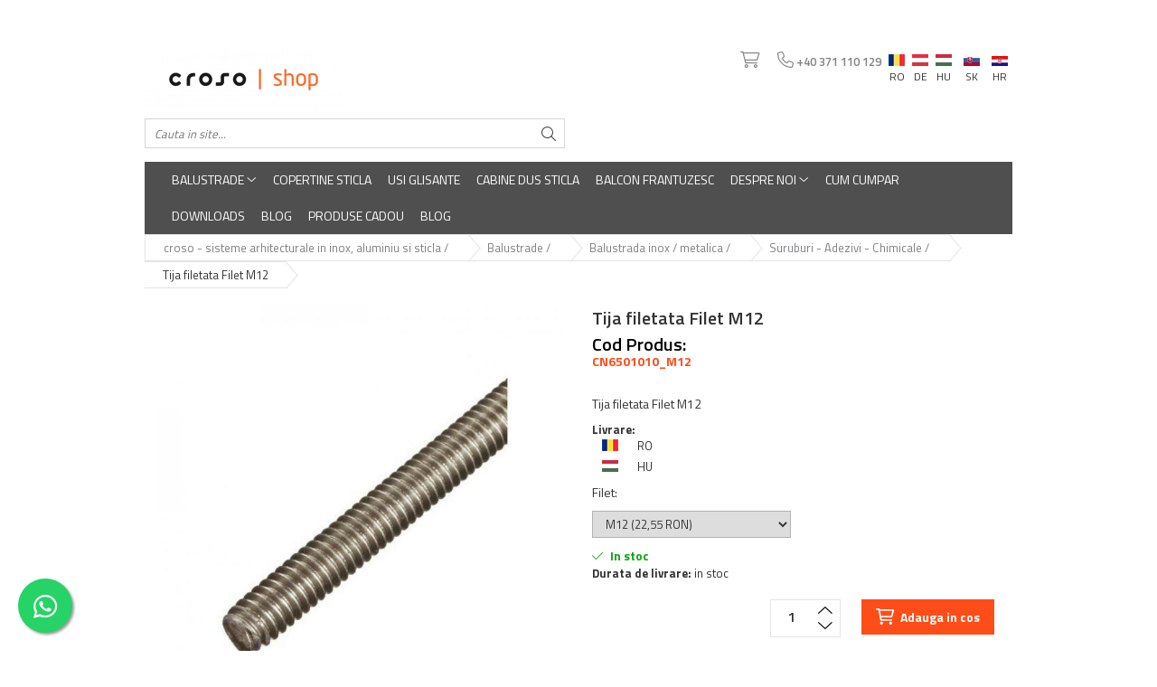

--- FILE ---
content_type: text/html; charset=UTF-8
request_url: https://www.croso-shop.eu/suruburi-adezivi-chimicale-32/tija-filetata-m12-cn6501010-m12.html
body_size: 34380
content:
<!DOCTYPE html>

<html lang="ro-ro">

	<head>
		<meta charset="UTF-8">

		<script src="https://gomagcdn.ro/themes/fashion/js/lazysizes.min.js?v=10221307-4.243" async=""></script>

		<script>
			function g_js(callbk){typeof callbk === 'function' ? window.addEventListener("DOMContentLoaded", callbk, false) : false;}
		</script>

					<link rel="icon" sizes="48x48" href="https://gomagcdn.ro/domains/croso-shop.eu/files/favicon/favicon.png">
			<link rel="apple-touch-icon" sizes="180x180" href="https://gomagcdn.ro/domains/croso-shop.eu/files/favicon/favicon.png">
		
		<style>
			/*body.loading{overflow:hidden;}
			body.loading #wrapper{opacity: 0;visibility: hidden;}
			body #wrapper{opacity: 1;visibility: visible;transition:all .1s ease-out;}*/

			.main-header .main-menu{min-height:43px;}
			.-g-hide{visibility:hidden;opacity:0;}

					</style>
		
		<link rel="preconnect" href="https://gomagcdn.ro"><link rel="dns-prefetch" href="https://fonts.googleapis.com" /><link rel="dns-prefetch" href="https://fonts.gstatic.com" /><link rel="dns-prefetch" href="https://www.facebook.com" /><link rel="dns-prefetch" href="https://www.googletagmanager.com" />

					<link rel="preload" as="image" href="https://gomagcdn.ro/domains/croso-shop.eu/files/product/large/menes-sz-r-m12-9686-4651.jpg"   >
		
		<link rel="preload" href="https://gomagcdn.ro/themes/fashion/js/plugins.js?v=10221307-4.243" as="script">

					<link rel="preload" href="https://gomagcdn.ro/domains/croso-shop.eu/themes/fashion/js/custom.js?1736341635" as="script">
		
					<link rel="preload" href="https://www.croso-shop.eu/theme/default.js?v=41737462161" as="script">
				
		<link rel="preload" href="https://gomagcdn.ro/themes/fashion/js/dev.js?v=10221307-4.243" as="script">

		
					<link rel="stylesheet" href="https://gomagcdn.ro/themes/fashion/css/main-min.css?v=10221307-4.243-1" data-values='{"blockScripts": "1"}'>
		
					<link rel="stylesheet" href="https://www.croso-shop.eu/theme/default.css?v=41737462161">
		
					<link rel="stylesheet" href="https://gomagcdn.ro/domains/croso-shop.eu/themes/fashion/css/custom.css?1736341948">
						<link rel="stylesheet" href="https://gomagcdn.ro/themes/fashion/css/dev-style.css?v=10221307-4.243-1">
		
		
		
		<link rel="alternate" hreflang="ro-ro" href="https://www.croso-shop.eu/suruburi-adezivi-chimicale-32/tija-filetata-m12-cn6501010-m12.html"><link rel="alternate" hreflang="de" href="https://www.croso-shop.eu/de/suruburi-adezivi-chimicale-32/3.html"><link rel="alternate" hreflang="hu" href="https://www.croso-shop.eu/hu/suruburi-adezivi-chimicale-32/menes-sz-r-m12.html"><link rel="alternate" hreflang="sk" href="https://www.croso-shop.eu/sk/suruburi-adezivi-chimicale-32/3.html"><link rel="alternate" hreflang="hr" href="https://www.croso-shop.eu/hr/suruburi-adezivi-chimicale-32/3.html"><link rel="alternate" hreflang="x-default" href="https://www.croso-shop.eu/suruburi-adezivi-chimicale-32/tija-filetata-m12-cn6501010-m12.html">
									<!-- Global site tag (gtag.js) - Google Ads: 663292221 -->
<script async src="https://www.googletagmanager.com/gtag/js?id=AW-663292221"></script>
<script>
  window.dataLayer = window.dataLayer || [];
  function gtag(){dataLayer.push(arguments);}
  gtag('js', new Date());

  gtag('config', 'AW-663292221');
</script>
<script>
  gtag('config', 'AW-663292221/x3siCI_XmccBEL2SpLwC', {
    'phone_conversion_number': '40 371 110 129'
  });
</script><!-- Google Tag Manager -->
<script>(function(w,d,s,l,i){w[l]=w[l]||[];w[l].push({'gtm.start':
new Date().getTime(),event:'gtm.js'});var f=d.getElementsByTagName(s)[0],
j=d.createElement(s),dl=l!='dataLayer'?'&l='+l:'';j.async=true;j.src=
'https://www.googletagmanager.com/gtm.js?id='+i+dl;f.parentNode.insertBefore(j,f);
})(window,document,'script','dataLayer','GTM-WFDVJ6T');</script>
<!-- End Google Tag Manager -->					
		<meta name="expires" content="never">
		<meta name="revisit-after" content="1 days">
					<meta name="author" content="Gomag">
				<title>Tija filetata Filet M12 | Suruburi - Adezivi - Chimicale | CN6501010_M12 - Croso Shop Europe</title>


					<meta name="robots" content="index,follow" />
						
		<meta name="description" content=" Tija filetata Filet M12 Suruburi - Adezivi - Chimicale Tija filetata    AISI304, pas normal   CN6501010_M12 Balustrade din oțel inoxidabil și sticlă într-o gamă largă din stoc.">
		<meta class="viewport" name="viewport" content="width=device-width, initial-scale=1.0, user-scalable=no">
							<meta property="og:description" content="Tija filetata Filet M12"/>
							<meta property="og:image" content="https://gomagcdn.ro/domains/croso-shop.eu/files/product/large/menes-sz-r-m12-9686-4651.jpg"/>
															<link rel="canonical" href="https://www.croso-shop.eu/balustrade-1/tija-filetata-m12-cn6501010-m12.html" />
			<meta property="og:url" content="https://www.croso-shop.eu/balustrade-1/tija-filetata-m12-cn6501010-m12.html"/>
						
		<meta name="distribution" content="Global">
		<meta name="owner" content="www.croso-shop.eu">
		<meta name="publisher" content="www.croso-shop.eu">
		<meta name="rating" content="General">
		<meta name="copyright" content="Copyright www.croso-shop.eu 2026. All rights reserved">
		<link rel="search" href="https://www.croso-shop.eu/opensearch.ro.xml" type="application/opensearchdescription+xml" title="Cautare"/>

		
							<script src="https://gomagcdn.ro/themes/fashion/js/jquery-2.1.4.min.js"></script>
			<script defer src="https://gomagcdn.ro/themes/fashion/js/jquery.autocomplete.js?v=20181023"></script>
			<script src="https://gomagcdn.ro/themes/fashion/js/gomag.config.js?v=10221307-4.243"></script>
			<script src="https://gomagcdn.ro/themes/fashion/js/gomag.js?v=10221307-4.243"></script>
		
													<script>
	var items = [];

	items.push(
		{
			id		:'CN6501010_M12',
			name	:'Tija filetata Filet M12',
			brand	:'',
			category:'Suruburi - Adezivi - Chimicale',
			price	:27.2900,
			google_business_vertical: 'retail'
		}
	);

	gtag('event', 'view_item', {
		items: [items],
		currency: "RON",
		value: "27.2900",
		send_to: 'AW-663292221'
	});
		gtag('event', 'page_view', {
		send_to: 'AW-663292221',
		value: 27.2900,
		items: [{
			id: 'CN6501010_M12',
			google_business_vertical: 'retail'
		}]
		});
	</script><script>
$.Gomag.bind('User/Data/AffiliateMarketing/HideTrafiLeak', function(event, data){

    $('.whatsappfloat').remove();
});
</script><script>	
	$(document).ready(function(){
		
		$(document).on('click', $GomagConfig.cartSummaryItemRemoveButton, function() {
			var productId = $(this).attr("data-product");
			var productSku = $(this).attr("data-productsku");
			var productPrice = $(this).attr("data-productprice");
			var productQty = $(this).attr("data-qty");
			
			gtag('event', 'remove_from_cart', {
					send_to	: 'AW-663292221',
					value	: parseFloat(productQty) * parseFloat(productPrice),
					items:[{
						id		: productSku,
						quantity: productQty,
						price	: productPrice		 
				}]
			})
			
		})
	
		$(document).on('click', $GomagConfig.checkoutItemRemoveButton, function() {
			
			var itemKey = $(this).attr('id').replace('__checkoutItemRemove','');
			var productId = $(this).data("product");
			var productSku = $(this).attr("productsku");
			var productPrice = $(this).attr("productprice");
			var productQty = $('#quantityToAdd_'+itemKey).val();
			
			gtag('event', 'remove_from_cart', {
				send_to	: 'AW-663292221',
				value	: parseFloat(productQty) * parseFloat(productPrice),
				items	:[{
					id		: productSku,
					quantity: productQty,
					price	: productPrice
				}]
			})
			
		})
	});		
	
</script>
<!-- Global site tag (gtag.js) - Google Analytics -->
<script async src="https://www.googletagmanager.com/gtag/js?id=G-XXH09LXQ5X"></script>
	<script>
 window.dataLayer = window.dataLayer || [];
  function gtag(){dataLayer.push(arguments);}
    var cookieValue = '';
  var name = 'g_c_consent' + "=";
  var decodedCookie = decodeURIComponent(document.cookie);
  var ca = decodedCookie.split(';');
  for(var i = 0; i <ca.length; i++) {
	var c = ca[i];
	while (c.charAt(0) == ' ') {
	  c = c.substring(1);
	}
	if (c.indexOf(name) == 0) {
	  cookieValue = c.substring(name.length, c.length);
	}
  }



if(cookieValue == ''){
	gtag('consent', 'default', {
	  'ad_storage': 'granted',
	  'ad_user_data': 'granted',
	  'ad_personalization': 'granted',
	  'analytics_storage': 'granted',
	  'personalization_storage': 'granted',
	  'functionality_storage': 'granted',
	  'security_storage': 'granted'
	});
	} else if(cookieValue != '-1'){


			gtag('consent', 'default', {
			'ad_storage': 'granted',
			'ad_user_data': 'granted',
			'ad_personalization': 'granted',
			'analytics_storage': 'granted',
			'personalization_storage': 'granted',
			'functionality_storage': 'granted',
			'security_storage': 'granted'
		});
	} else {
	 gtag('consent', 'default', {
		  'ad_storage': 'denied',
		  'ad_user_data': 'denied',
		  'ad_personalization': 'denied',
		  'analytics_storage': 'denied',
			'personalization_storage': 'denied',
			'functionality_storage': 'denied',
			'security_storage': 'denied'
		});

		 }
</script>
<script>

	
  gtag('js', new Date());

 
$.Gomag.bind('Cookie/Policy/Consent/Denied', function(){
	gtag('consent', 'update', {
		  'ad_storage': 'denied',
		  'ad_user_data': 'denied',
		  'ad_personalization': 'denied',
		  'analytics_storage': 'denied',
			'personalization_storage': 'denied',
			'functionality_storage': 'denied',
			'security_storage': 'denied'
		});
		})
$.Gomag.bind('Cookie/Policy/Consent/Granted', function(){
	gtag('consent', 'update', {
		  'ad_storage': 'granted',
		  'ad_user_data': 'granted',
		  'ad_personalization': 'granted',
		  'analytics_storage': 'granted',
			'personalization_storage': 'granted',
			'functionality_storage': 'granted',
			'security_storage': 'granted'
		});
		})
  gtag('config', 'G-XXH09LXQ5X', {allow_enhanced_conversions: true });
</script>
<script>
	function gaBuildProductVariant(product)
	{
		let _return = '';
		if(product.version != undefined)
		{
			$.each(product.version, function(i, a){
				_return += (_return == '' ? '' : ', ')+a.value;
			})
		}
		return _return;
	}

</script>
<script>
	$.Gomag.bind('Product/Add/To/Cart/After/Listing', function gaProductAddToCartLV4(event, data) {
		if(data.product !== undefined) {
			var gaProduct = false;
			if(typeof(gaProducts) != 'undefined' && gaProducts[data.product.id] != undefined)
			{
				gaProduct = gaProducts[data.product.id];

			}

			if(gaProduct == false)
			{
				gaProduct = {};
				gaProduct.item_id = data.product.id;
				gaProduct.currency = data.product.currency ? (String(data.product.currency).toLowerCase() == 'lei' ? 'RON' : data.product.currency) : 'RON';
				gaProduct.item_name =  data.product.sku ;
				gaProduct.item_variant= gaBuildProductVariant(data.product);
				gaProduct.item_brand = data.product.brand;
				gaProduct.item_category = data.product.category;

			}

			gaProduct.price = parseFloat(data.product.price).toFixed(2);
			gaProduct.quantity = data.product.productQuantity;
			gtag("event", "add_to_cart", {
				currency: gaProduct.currency,
				value: parseFloat(gaProduct.price) * parseFloat(gaProduct.quantity),
				items: [
					gaProduct
				]
			});

		}
	})
	$.Gomag.bind('Product/Add/To/Cart/After/Details', function gaProductAddToCartDV4(event, data){

		if(data.product !== undefined){

			var gaProduct = false;
			if(
				typeof(gaProducts) != 'undefined'
				&&
				gaProducts[data.product.id] != undefined
			)
			{
				var gaProduct = gaProducts[data.product.id];
			}

			if(gaProduct == false)
			{
				gaProduct = {};
				gaProduct.item_id = data.product.id;
				gaProduct.currency = data.product.currency ? (String(data.product.currency).toLowerCase() == 'lei' ? 'RON' : data.product.currency) : 'RON';
				gaProduct.item_name =  data.product.sku ;
				gaProduct.item_variant= gaBuildProductVariant(data.product);
				gaProduct.item_brand = data.product.brand;
				gaProduct.item_category = data.product.category;

			}

			gaProduct.price = parseFloat(data.product.price).toFixed(2);
			gaProduct.quantity = data.product.productQuantity;


			gtag("event", "add_to_cart", {
			  currency: gaProduct.currency,
			  value: parseFloat(gaProduct.price) * parseFloat(gaProduct.quantity),
			  items: [
				gaProduct
			  ]
			});
        }

	})
	 $.Gomag.bind('Product/Remove/From/Cart', function gaProductRemovedFromCartV4(event, data){
		var envData = $.Gomag.getEnvData();
		var products = envData.products;

		if(data.data.product !== undefined && products[data.data.product] !== undefined){


			var dataProduct = products[data.data.product];


			gaProduct = {};
			gaProduct.item_id = dataProduct.id;

			gaProduct.item_name =   dataProduct.sku ;
			gaProduct.currency = dataProduct.currency ? (String(dataProduct.currency).toLowerCase() == 'lei' ? 'RON' : dataProduct.currency) : 'RON';
			gaProduct.item_category = dataProduct.category;
			gaProduct.item_brand = dataProduct.brand;
			gaProduct.price = parseFloat(dataProduct.price).toFixed(2);
			gaProduct.quantity = data.data.quantity;
			gaProduct.item_variant= gaBuildProductVariant(dataProduct);
			gtag("event", "remove_from_cart", {
			  currency: gaProduct.currency,
			  value: parseFloat(gaProduct.price) * parseFloat(gaProduct.quantity),
			  items: [
				gaProduct
			  ]
			});
        }

	});

	 $.Gomag.bind('Cart/Quantity/Update', function gaCartQuantityUpdateV4(event, data){
		var envData = $.Gomag.getEnvData();
		var products = envData.products;
		if(!data.data.finalQuantity || !data.data.initialQuantity)
		{
			return false;
		}
		var dataProduct = products[data.data.product];
		if(dataProduct == undefined)
		{
			return false;
		}

		gaProduct = {};
		gaProduct.item_id = dataProduct.id;
		gaProduct.currency = dataProduct.currency ? (String(dataProduct.currency).toLowerCase() == 'lei' ? 'RON' : dataProduct.currency) : 'RON';
		gaProduct.item_name =  dataProduct.sku ;

		gaProduct.item_category = dataProduct.category;
		gaProduct.item_brand = dataProduct.brand;
		gaProduct.price = parseFloat(dataProduct.price).toFixed(2);
		gaProduct.item_variant= gaBuildProductVariant(dataProduct);
		if(parseFloat(data.data.initialQuantity) < parseFloat(data.data.finalQuantity))
		{
			var quantity = parseFloat(data.data.finalQuantity) - parseFloat(data.data.initialQuantity);
			gaProduct.quantity = quantity;

			gtag("event", "add_to_cart", {
			  currency: gaProduct.currency,
			  value: parseFloat(gaProduct.price) * parseFloat(gaProduct.quantity),
			  items: [
				gaProduct
			  ]
			});
		}
		else if(parseFloat(data.data.initialQuantity) > parseFloat(data.data.finalQuantity))
		{
			var quantity = parseFloat(data.data.initialQuantity) - parseFloat(data.data.finalQuantity);
			gaProduct.quantity = quantity;
			gtag("event", "remove_from_cart", {
			  currency: gaProduct.currency,
			  value: parseFloat(gaProduct.price) * parseFloat(gaProduct.quantity),
			  items: [
				gaProduct
			  ]
			});
		}

	});

</script>
<script>
function gmsc(name, value)
{
	if(value != undefined && value)
	{
		var expires = new Date();
		expires.setTime(expires.getTime() + parseInt(3600*24*1000*90));
		document.cookie = encodeURIComponent(name) + "=" + encodeURIComponent(value) + '; expires='+ expires.toUTCString() + "; path=/";
	}
}
let gmqs = window.location.search;
let gmup = new URLSearchParams(gmqs);
gmsc('g_sc', gmup.get('shop_campaign'));
gmsc('shop_utm_campaign', gmup.get('utm_campaign'));
gmsc('shop_utm_medium', gmup.get('utm_medium'));
gmsc('shop_utm_source', gmup.get('utm_source'));
</script><script>
	$.Gomag.bind('Product/Add/To/Cart/After/Listing', function(event, data){
		if(data.product !== undefined){
			gtag('event', 'add_to_cart', {
				send_to	: 'AW-663292221',
				value	: parseFloat(data.product.productQuantity) * parseFloat(data.product.price),
				items	:[{
					id		: data.product.sku,
					name	: data.product.name,
					brand	: data.product.brand,
					category: data.product.category,
					quantity: data.product.productQuantity,
					price	: data.product.price
				 
			}]
		   })
        }
	})
	$.Gomag.bind('Product/Add/To/Cart/After/Details', function(event, data){
		
		if(data.product !== undefined){
			gtag('event', 'add_to_cart', {
				send_to: 'AW-663292221',
				value: parseFloat(data.product.productQuantity) * parseFloat(data.product.price),
				items: [{
					id: data.product.sku,
					name		: data.product.name,
					brand		: data.product.brand,
					category	: data.product.category,
					quantity	: data.product.productQuantity,
					price		: data.product.price
				}]	
			})
		}
	})
   
</script>					
		
	</head>

	<body class="" style="">

		<script >
			function _addCss(url, attribute, value, loaded){
				var _s = document.createElement('link');
				_s.rel = 'stylesheet';
				_s.href = url;
				_s.type = 'text/css';
				if(attribute)
				{
					_s.setAttribute(attribute, value)
				}
				if(loaded){
					_s.onload = function(){
						var dom = document.getElementsByTagName('body')[0];
						//dom.classList.remove('loading');
					}
				}
				var _st = document.getElementsByTagName('link')[0];
				_st.parentNode.insertBefore(_s, _st);
			}
			//_addCss('https://fonts.googleapis.com/css2?family=Open+Sans:ital,wght@0,300;0,400;0,600;0,700;1,300;1,400&display=swap');
			_addCss('https://gomagcdn.ro/themes/_fonts/Open-Sans.css');

		</script>
		<script>
				/*setTimeout(
				  function()
				  {
				   document.getElementsByTagName('body')[0].classList.remove('loading');
				  }, 1000);*/
		</script>
									<!-- Google Tag Manager (noscript) -->
<noscript><iframe
src="https://www.googletagmanager.com/ns.html?id=GTM-WFDVJ6T"
height="0" width="0"
style="display:none;visibility:hidden"></iframe></noscript>
<!-- End Google Tag Manager (noscript) -->					
		
		<div id="wrapper">
			<!-- BLOCK:aeba7042462dae26158ee1e6b63aa31c start -->
<div id="_cartSummary" class="hide"></div>

<script >
	$(document).ready(function() {

		$(document).on('keypress', '.-g-input-loader', function(){
			$(this).addClass('-g-input-loading');
		})

		$.Gomag.bind('Product/Add/To/Cart/After', function(eventResponse, properties)
		{
									var data = JSON.parse(properties.data);
			$('.q-cart').html(data.quantity);
			if(parseFloat(data.quantity) > 0)
			{
				$('.q-cart').removeClass('hide');
			}
			else
			{
				$('.q-cart').addClass('hide');
			}
			$('.cartPrice').html(data.subtotal + ' ' + data.currency);
			$('.cartProductCount').html(data.quantity);


		})
		$('#_cartSummary').on('updateCart', function(event, cart) {
			var t = $(this);

			$.get('https://www.croso-shop.eu/cart-update', {
				cart: cart
			}, function(data) {

				$('.q-cart').html(data.quantity);
				if(parseFloat(data.quantity) > 0)
				{
					$('.q-cart').removeClass('hide');
				}
				else
				{
					$('.q-cart').addClass('hide');
				}
				$('.cartPrice').html(data.subtotal + ' ' + data.currency);
				$('.cartProductCount').html(data.quantity);
			}, 'json');
			window.ga = window.ga || function() {
				(ga.q = ga.q || []).push(arguments)
			};
			ga('send', 'event', 'Buton', 'Click', 'Adauga_Cos');
		});

		if(window.gtag_report_conversion) {
			$(document).on("click", 'li.phone-m', function() {
				var phoneNo = $('li.phone-m').children( "a").attr('href');
				gtag_report_conversion(phoneNo);
			});

		}

	});
</script>



<header class="main-header container-bg clearfix" data-block="headerBlock">
	<div class="discount-tape container-h full -g-hide" id="_gomagHellobar">
<style>
.discount-tape{position: relative;width:100%;padding:0;text-align:center;font-size:14px;overflow: hidden;z-index:99;}
.discount-tape a{color: #ffffff;}
.Gomag-HelloBar{padding:10px;}
@media screen and (max-width: 767px){.discount-tape{font-size:13px;}}
</style>
<div class="Gomag-HelloBar" style="background: #ff4d19;color: #ffffff;">
	
		<b>Autentifică-te cu contul tău pentru a vedea prețurile personalizate!</b>
			
			<style>
			.Gomag-HelloBar{padding-right:45px!important;}
			.closeHelloBar{display: flex;align-items: center;justify-content: center;position: absolute;top: 0;bottom: 0;right: 10px;height: 24px;width: 24px;margin: auto;text-align:center;font-size:18px;line-height: 1;color:#444!important;background: #fff;border-radius: 50%;}
			.closeHelloBar .fa{font-weight:400;}
			@media screen and (max-width: 767px){.closeHelloBar{top: 8px;margin:0;}}
		</style>
		<a href="#" rel="nofollow" class="closeHelloBar -g-no-url"><i class="fa fa-close" aria-hidden="true"></i></a>

		<script>
			$(document).ready(function(){
				$(document).on('click', '.closeHelloBar', function(){
					$.Gomag.setCookie('widget2', '1', 86400000, true);
					$('.Gomag-HelloBar').remove();
					$('#_gomagHellobar').hide();
				})
			})
		</script>
	</div>
<div class="clear"></div>
</div>

		
	<div class="top-head-bg container-h full">

		<div class="top-head container-h">
			<div class="row">
				<div class="col-md-3 col-sm-3 col-xs-5 logo-h">
					
	<a href="https://www.croso-shop.eu" id="logo" data-pageId="2">
		<img src="https://gomagcdn.ro/domains/croso-shop.eu/files/company/croso-shop-rgb-original9775.png" fetchpriority="high" class="img-responsive" alt="balustradeshop" title="balustradeshop" width="200" height="50" style="width:auto;">
	</a>
				</div>
				<div class="col-md-4 col-sm-4 col-xs-7 main search-form-box">
					
<form name="search-form" class="search-form" action="https://www.croso-shop.eu/produse" id="_searchFormMainHeader">

	<input id="_autocompleteSearchMainHeader" name="c" class="input-placeholder -g-input-loader" type="text" placeholder="Cauta in site..." aria-label="Search"  value="">
	<button id="_doSearch" class="search-button" aria-hidden="true">
		<i class="fa fa-search" aria-hidden="true"></i>
	</button>

				<script >
			$(document).ready(function() {

				$('#_autocompleteSearchMainHeader').autocomplete({
					serviceUrl: 'https://www.croso-shop.eu/autocomplete',
					minChars: 2,
					deferRequestBy: 700,
					appendTo: '#_searchFormMainHeader',
					width: parseInt($('#_doSearch').offset().left) - parseInt($('#_autocompleteSearchMainHeader').offset().left),
					formatResult: function(suggestion, currentValue) {
						return suggestion.value;
					},
					onSelect: function(suggestion) {
						$(this).val(suggestion.data);
					},
					onSearchComplete: function(suggestion) {
						$(this).removeClass('-g-input-loading');
					}
				});
				$(document).on('click', '#_doSearch', function(e){
					e.preventDefault();
					if($('#_autocompleteSearchMainHeader').val() != '')
					{
						$('#_searchFormMainHeader').submit();
					}
				})
			});
		</script>
	

</form>
				</div>
				<div class="col-md-5 col-sm-5 acount-section">
					
<ul>
	<li class="search-m hide">
		<a href="#" class="-g-no-url" aria-label="Cauta in site..." data-pageId="">
			<i class="fa fa-search search-open" aria-hidden="true"></i>
			<i style="display:none" class="fa fa-times search-close" aria-hidden="true"></i>
		</a>
	</li>
	<li class="-g-user-icon -g-user-icon-empty">
			
	</li>
	
				<li class="contact-header">
			<a href="tel:+40 371 110 129" aria-label="Contacteaza-ne" data-pageId="3">
				<i class="fa fa-phone" aria-hidden="true"></i>
								<span>+40 371 110 129</span>
			</a>
		</li>
			<li class="wishlist-header hide">
		<a href="https://www.croso-shop.eu/wishlist" aria-label="Wishlist" data-pageId="28">
			<span class="-g-wishlist-product-count -g-hide"></span>
			<i class="fa fa-heart-o" aria-hidden="true"></i>
			<span class="">Favorite</span>
		</a>
	</li>
	<li class="cart-header-btn cart">
		<a class="cart-drop _showCartHeader" href="https://www.croso-shop.eu/cos-de-cumparaturi" aria-label="Cos de cumparaturi">
			<span class="q-cart hide">0</span>
			<i class="fa fa-shopping-bag" aria-hidden="true"></i>
			<span class="count cartPrice">0,00
				
			</span>
		</a>
					<div class="cart-dd  _cartShow cart-closed"></div>
			</li>

			<li class="international-header">
			<span class="flag-select">
				<img src="https://gomagcdn.ro/themes/fashion/gfx/ro-i.png" style="margin-bottom: 3px;" height="13" width="18" alt="Ro"> RO			</span>
			<ul class="flag-drop">
								<li class="language-header">
				<span class="international-title">Limba</span>
					<ul class="international-holder">
													<li>
								<a class="text-default" data-lang="ro" href="https://www.croso-shop.eu" aria-label="Limba ro">
									<img src="https://gomagcdn.ro/themes/fashion/gfx/ro-i.png" height="13" width="18" alt="ro">
									Ro
								</a>
							</li>
													<li>
								<a class="text-default" data-lang="de" href="https://www.croso-shop.eu/de" aria-label="Limba de">
									<img src="https://gomagcdn.ro/themes/fashion/gfx/de-i.png" height="13" width="18" alt="de">
									De
								</a>
							</li>
													<li>
								<a class="text-default" data-lang="hu" href="https://www.croso-shop.eu/hu" aria-label="Limba hu">
									<img src="https://gomagcdn.ro/themes/fashion/gfx/hu-i.png" height="13" width="18" alt="hu">
									Hu
								</a>
							</li>
													<li>
								<a class="text-default" data-lang="sk" href="https://www.croso-shop.eu/sk" aria-label="Limba sk">
									<img src="https://gomagcdn.ro/themes/fashion/gfx/sk-i.png" height="13" width="18" alt="sk">
									Sk
								</a>
							</li>
													<li>
								<a class="text-default" data-lang="hr" href="https://www.croso-shop.eu/hr" aria-label="Limba hr">
									<img src="https://gomagcdn.ro/themes/fashion/gfx/hr-i.png" height="13" width="18" alt="hr">
									Hr
								</a>
							</li>
											</ul>
				</li>
											</ul>
		</li>
	</ul>

	<script>
		$(document).ready(function() {
			//Cart
							$('.cart').mouseenter(function() {
					$.Gomag.showCartSummary('div._cartShow');
				}).mouseleave(function() {
					$.Gomag.hideCartSummary('div._cartShow');
					$('div._cartShow').removeClass('cart-open');
				});
						$(document).on('click', '.dropdown-toggle', function() {
				window.location = $(this).attr('href');
			})
		})
	</script>

				</div>
			</div>
		</div>
	</div>


<div id="navigation">
	<nav id="main-menu" class="main-menu container-h full clearfix">
		<a href="#" class="menu-trg -g-no-url" title="Produse">
			<span>&nbsp;</span>
		</a>
		
<div class="container-h nav-menu-hh clearfix">

	<!-- BASE MENU -->
	<ul class="
			nav-menu base-menu container-h
			
			
		">

		

			
		<li class="menu-drop __GomagMM ">
							<a
					href="https://www.croso-shop.eu/balustrade-1"
					class="  "
					rel="  "
					
					title="Balustrade"
					data-Gomag=''
					data-block-name="mainMenuD0"
					data-pageId= "80"
					data-block="mainMenuD">
											<span class="list">Balustrade</span>
						<i class="fa fa-angle-down"></i>
				</a>

									<div class="menu-dd">
										<ul class="drop-list clearfix w100">
																																						<li class="fl">
										<div class="col">
											<p class="title">
												<a
												href="https://www.croso-shop.eu/balustrade-cu-sticla"
												class="title    "
												rel="  "
												
												title="Balustrade din sticla securizata"
												data-Gomag='{"image":"https:\/\/gomagcdn.ro\/domains\/croso-shop.eu\/files\/category\/original\/balustrade sticla 200x200_categ_35066.jpg"}'
												data-block-name="mainMenuD1"
												data-block="mainMenuD"
												data-pageId= "80"
												>
																										Balustrade din sticla securizata
												</a>
											</p>
																																															<a
														href="https://www.croso-shop.eu/ninjarail"
														rel="  "
														
														title="NinjaRail pentru balustrade de sticla"
														class="    "
														data-Gomag='{"image":"https:\/\/gomagcdn.ro\/domains\/croso-shop.eu\/files\/category\/original\/ninja_200x2006876.jpg"}'
														data-block-name="mainMenuD2"
														data-block="mainMenuD"
														data-pageId=""
													>
																												<i class="fa fa-angle-right"></i>
														<span>NinjaRail pentru balustrade de sticla</span>
													</a>
																									<a
														href="https://www.croso-shop.eu/ancora-u-sticla-2"
														rel="  "
														
														title="Ancora U sticla pentru balustrada din sticla"
														class="    "
														data-Gomag='{"image":"https:\/\/gomagcdn.ro\/domains\/croso-shop.eu\/files\/category\/original\/categ_ancore U6775.jpg"}'
														data-block-name="mainMenuD2"
														data-block="mainMenuD"
														data-pageId=""
													>
																												<i class="fa fa-angle-right"></i>
														<span>Ancora U sticla pentru balustrada din sticla</span>
													</a>
																									<a
														href="https://www.croso-shop.eu/cleme-sticla-14"
														rel="  "
														
														title="Cleme din inox pentru sticla"
														class="    "
														data-Gomag='{"image":"https:\/\/gomagcdn.ro\/domains\/croso-shop.eu\/files\/category\/original\/categ_cleme2387.jpg"}'
														data-block-name="mainMenuD2"
														data-block="mainMenuD"
														data-pageId=""
													>
																												<i class="fa fa-angle-right"></i>
														<span>Cleme din inox pentru sticla</span>
													</a>
																									<a
														href="https://www.croso-shop.eu/conectori-in-puncte-17"
														rel="  "
														
														title="Conectori in puncte"
														class="    "
														data-Gomag='{"image":"https:\/\/gomagcdn.ro\/domains\/croso-shop.eu\/files\/category\/original\/categ_conectori puncte2567.jpg"}'
														data-block-name="mainMenuD2"
														data-block="mainMenuD"
														data-pageId=""
													>
																												<i class="fa fa-angle-right"></i>
														<span>Conectori in puncte</span>
													</a>
																									<a
														href="https://www.croso-shop.eu/montanti-echipati"
														rel="  "
														
														title="Montanti echipati pentru balustrada din sticla"
														class="    "
														data-Gomag='{"image":"https:\/\/gomagcdn.ro\/domains\/croso-shop.eu\/files\/category\/original\/mont echip cleme_200x2009059.jpg"}'
														data-block-name="mainMenuD2"
														data-block="mainMenuD"
														data-pageId=""
													>
																												<i class="fa fa-angle-right"></i>
														<span>Montanti echipati pentru balustrada din sticla</span>
													</a>
																									<a
														href="https://www.croso-shop.eu/mostrare-22"
														rel="  "
														
														title="Mostrare"
														class="    "
														data-Gomag='{"image":"https:\/\/gomagcdn.ro\/domains\/croso-shop.eu\/files\/category\/original\/mostrare6488.jpg"}'
														data-block-name="mainMenuD2"
														data-block="mainMenuD"
														data-pageId=""
													>
																												<i class="fa fa-angle-right"></i>
														<span>Mostrare</span>
													</a>
																									<a
														href="https://www.croso-shop.eu/suport-mana-curenta"
														rel="  "
														
														title="Suport mana curenta balustrada sticla"
														class="    "
														data-Gomag='{"image":"https:\/\/gomagcdn.ro\/domains\/croso-shop.eu\/files\/category\/original\/08_suport_mana_curenta2718.jpg"}'
														data-block-name="mainMenuD2"
														data-block="mainMenuD"
														data-pageId=""
													>
																												<i class="fa fa-angle-right"></i>
														<span>Suport mana curenta balustrada sticla</span>
													</a>
																									<a
														href="https://www.croso-shop.eu/suport-vertical-sticla-30"
														rel="  "
														
														title="Suport vertical sticla - Spigot"
														class="    "
														data-Gomag='{"image":"https:\/\/gomagcdn.ro\/domains\/croso-shop.eu\/files\/category\/original\/categ_spigot7474.jpg"}'
														data-block-name="mainMenuD2"
														data-block="mainMenuD"
														data-pageId=""
													>
																												<i class="fa fa-angle-right"></i>
														<span>Suport vertical sticla - Spigot</span>
													</a>
																									<a
														href="https://www.croso-shop.eu/suruburi-adezivi-chimicale"
														rel="  "
														
														title="Suruburi - Adezivi - Chimicale"
														class="    "
														data-Gomag='{"image":"https:\/\/gomagcdn.ro\/domains\/croso-shop.eu\/files\/category\/original\/suruburi_cleaning_200x2008826.jpg"}'
														data-block-name="mainMenuD2"
														data-block="mainMenuD"
														data-pageId=""
													>
																												<i class="fa fa-angle-right"></i>
														<span>Suruburi - Adezivi - Chimicale</span>
													</a>
																									<a
														href="https://www.croso-shop.eu/tuburi-profilate-36"
														rel="  "
														
														title="Tuburi profilate pentru balustrada din sticla"
														class="    "
														data-Gomag='{"image":"https:\/\/gomagcdn.ro\/domains\/croso-shop.eu\/files\/category\/original\/categ_tuburi profilate3589.jpg"}'
														data-block-name="mainMenuD2"
														data-block="mainMenuD"
														data-pageId=""
													>
																												<i class="fa fa-angle-right"></i>
														<span>Tuburi profilate pentru balustrada din sticla</span>
													</a>
																							
										</div>
									</li>
																																<li class="fl">
										<div class="col">
											<p class="title">
												<a
												href="https://www.croso-shop.eu/balustrade-inox-metalice"
												class="title    "
												rel="  "
												
												title="Balustrada inox / metalica"
												data-Gomag='{"image":"https:\/\/gomagcdn.ro\/domains\/croso-shop.eu\/files\/category\/original\/balustrade metal 200x200_categ_23429.jpg"}'
												data-block-name="mainMenuD1"
												data-block="mainMenuD"
												data-pageId= "80"
												>
																										Balustrada inox / metalica
												</a>
											</p>
																																															<a
														href="https://www.croso-shop.eu/ancore-flanse-placute-5"
														rel="  "
														
														title="Ancore - Flanse - Placute"
														class="    "
														data-Gomag='{"image":"https:\/\/gomagcdn.ro\/domains\/croso-shop.eu\/files\/category\/original\/categ_ancore7495.jpg"}'
														data-block-name="mainMenuD2"
														data-block="mainMenuD"
														data-pageId=""
													>
																												<i class="fa fa-angle-right"></i>
														<span>Ancore - Flanse - Placute</span>
													</a>
																									<a
														href="https://www.croso-shop.eu/fitting-uri-6"
														rel="  "
														
														title="Fitting-uri balustrada inox"
														class="    "
														data-Gomag='{"image":"https:\/\/gomagcdn.ro\/domains\/croso-shop.eu\/files\/category\/original\/categ_fitting3106.jpg"}'
														data-block-name="mainMenuD2"
														data-block="mainMenuD"
														data-pageId=""
													>
																												<i class="fa fa-angle-right"></i>
														<span>Fitting-uri balustrada inox</span>
													</a>
																									<a
														href="https://www.croso-shop.eu/bile-sfere-7"
														rel="  "
														
														title="Bile - sfere"
														class="    "
														data-Gomag='{"image":"https:\/\/gomagcdn.ro\/domains\/croso-shop.eu\/files\/category\/original\/03_bile7842.jpg"}'
														data-block-name="mainMenuD2"
														data-block="mainMenuD"
														data-pageId=""
													>
																												<i class="fa fa-angle-right"></i>
														<span>Bile - sfere</span>
													</a>
																									<a
														href="https://www.croso-shop.eu/cabluri-si-accesorii-8"
														rel="  "
														
														title="Cabluri si accesorii balustrada inox"
														class="    "
														data-Gomag='{"image":"https:\/\/gomagcdn.ro\/domains\/croso-shop.eu\/files\/category\/original\/categ_cabluri si acc7942.jpg"}'
														data-block-name="mainMenuD2"
														data-block="mainMenuD"
														data-pageId=""
													>
																												<i class="fa fa-angle-right"></i>
														<span>Cabluri si accesorii balustrada inox</span>
													</a>
																									<a
														href="https://www.croso-shop.eu/capace-dopuri-capat-teava-11"
														rel="  "
														
														title="Capace - dopuri capat teava"
														class="    "
														data-Gomag='{"image":"https:\/\/gomagcdn.ro\/domains\/croso-shop.eu\/files\/category\/original\/categ_capace7299.jpg"}'
														data-block-name="mainMenuD2"
														data-block="mainMenuD"
														data-pageId=""
													>
																												<i class="fa fa-angle-right"></i>
														<span>Capace - dopuri capat teava</span>
													</a>
																									<a
														href="https://www.croso-shop.eu/capace-mascare-12"
														rel="  "
														
														title="Capace mascare"
														class="    "
														data-Gomag='{"image":"https:\/\/gomagcdn.ro\/domains\/croso-shop.eu\/files\/category\/original\/categ_capace masc5697.jpg"}'
														data-block-name="mainMenuD2"
														data-block="mainMenuD"
														data-pageId=""
													>
																												<i class="fa fa-angle-right"></i>
														<span>Capace mascare</span>
													</a>
																									<a
														href="https://www.croso-shop.eu/woodline-13"
														rel="  "
														
														title="Woodline"
														class="    "
														data-Gomag='{"image":"https:\/\/gomagcdn.ro\/domains\/croso-shop.eu\/files\/category\/original\/woodline9793.jpg"}'
														data-block-name="mainMenuD2"
														data-block="mainMenuD"
														data-pageId=""
													>
																												<i class="fa fa-angle-right"></i>
														<span>Woodline</span>
													</a>
																									<a
														href="https://www.croso-shop.eu/porti"
														rel="  "
														
														title="Porti"
														class="    "
														data-Gomag='{"image":"https:\/\/gomagcdn.ro\/domains\/croso-shop.eu\/files\/category\/original\/porti7593.jpg"}'
														data-block-name="mainMenuD2"
														data-block="mainMenuD"
														data-pageId=""
													>
																												<i class="fa fa-angle-right"></i>
														<span>Porti</span>
													</a>
																									<a
														href="https://www.croso-shop.eu/montanti-echipati-18"
														rel="  "
														
														title="Montanti echipati balustrada inox"
														class="    "
														data-Gomag='{"image":"https:\/\/gomagcdn.ro\/domains\/croso-shop.eu\/files\/category\/original\/categ_montanti8515.jpg"}'
														data-block-name="mainMenuD2"
														data-block="mainMenuD"
														data-pageId=""
													>
																												<i class="fa fa-angle-right"></i>
														<span>Montanti echipati balustrada inox</span>
													</a>
																									<a
														href="https://www.croso-shop.eu/sisteme-tabla-perforata-23"
														rel="  "
														
														title="Sisteme tabla perforata"
														class="    "
														data-Gomag='{"image":"https:\/\/gomagcdn.ro\/domains\/croso-shop.eu\/files\/category\/original\/tabla perforata3232.jpg"}'
														data-block-name="mainMenuD2"
														data-block="mainMenuD"
														data-pageId=""
													>
																												<i class="fa fa-angle-right"></i>
														<span>Sisteme tabla perforata</span>
													</a>
																									<a
														href="https://www.croso-shop.eu/stifturi-placute-suport-24"
														rel="  "
														
														title="Stifturi - Placute suport pentru balustrada inox"
														class="    "
														data-Gomag='{"image":"https:\/\/gomagcdn.ro\/domains\/croso-shop.eu\/files\/category\/original\/categ_stift9542.jpg"}'
														data-block-name="mainMenuD2"
														data-block="mainMenuD"
														data-pageId=""
													>
																												<i class="fa fa-angle-right"></i>
														<span>Stifturi - Placute suport pentru balustrada inox</span>
													</a>
																									<a
														href="https://www.croso-shop.eu/suport-mana-curenta-25"
														rel="  "
														
														title="Suport mana curenta balustrada inox"
														class="    "
														data-Gomag='{"image":"https:\/\/gomagcdn.ro\/domains\/croso-shop.eu\/files\/category\/original\/categ_suport mc7935.jpg"}'
														data-block-name="mainMenuD2"
														data-block="mainMenuD"
														data-pageId=""
													>
																												<i class="fa fa-angle-right"></i>
														<span>Suport mana curenta balustrada inox</span>
													</a>
																									<a
														href="https://www.croso-shop.eu/suporturi-traverse-garzi-31"
														rel="  "
														
														title="Suporturi traverse/garzi"
														class="    "
														data-Gomag='{"image":"https:\/\/gomagcdn.ro\/domains\/croso-shop.eu\/files\/category\/original\/categ_sup trav7525.jpg"}'
														data-block-name="mainMenuD2"
														data-block="mainMenuD"
														data-pageId=""
													>
																												<i class="fa fa-angle-right"></i>
														<span>Suporturi traverse/garzi</span>
													</a>
																									<a
														href="https://www.croso-shop.eu/suruburi-adezivi-chimicale-32"
														rel="  "
														
														title="Suruburi - Adezivi - Chimicale"
														class="    "
														data-Gomag='{"image":"https:\/\/gomagcdn.ro\/domains\/croso-shop.eu\/files\/category\/original\/suruburi_cleaning_200x2005962.jpg"}'
														data-block-name="mainMenuD2"
														data-block="mainMenuD"
														data-pageId=""
													>
																												<i class="fa fa-angle-right"></i>
														<span>Suruburi - Adezivi - Chimicale</span>
													</a>
																									<a
														href="https://www.croso-shop.eu/tevi-si-bare-33"
														rel="  "
														
														title="Tevi si bare"
														class="    "
														data-Gomag='{"image":"https:\/\/gomagcdn.ro\/domains\/croso-shop.eu\/files\/category\/original\/categ_tevi si bare5664.jpg"}'
														data-block-name="mainMenuD2"
														data-block="mainMenuD"
														data-pageId=""
													>
																												<i class="fa fa-angle-right"></i>
														<span>Tevi si bare</span>
													</a>
																							
										</div>
									</li>
																													</ul>
																	</div>
									
		</li>
		
		<li class="menu-drop __GomagMM ">
								<a
						href="https://www.croso-shop.eu/copertine-sticla-39"
						class="    "
						rel="  "
						
						title="Copertine sticla"
						data-Gomag=''
						data-block-name="mainMenuD0"  data-block="mainMenuD" data-pageId= "80">
												<span class="list">Copertine sticla</span>
					</a>
				
		</li>
		
		<li class="menu-drop __GomagMM ">
								<a
						href="https://www.croso-shop.eu/usi-sticla-40"
						class="    "
						rel="  "
						
						title="Usi glisante"
						data-Gomag=''
						data-block-name="mainMenuD0"  data-block="mainMenuD" data-pageId= "80">
												<span class="list">Usi glisante</span>
					</a>
				
		</li>
		
		<li class="menu-drop __GomagMM ">
								<a
						href="https://www.croso-shop.eu/cabine-dus"
						class="    "
						rel="  "
						
						title="Cabine dus sticla"
						data-Gomag=''
						data-block-name="mainMenuD0"  data-block="mainMenuD" data-pageId= "80">
												<span class="list">Cabine dus sticla</span>
					</a>
				
		</li>
		
		<li class="menu-drop __GomagMM ">
								<a
						href="https://www.croso-shop.eu/balcon-frantuzesc"
						class="    "
						rel="  "
						
						title="Balcon frantuzesc"
						data-Gomag=''
						data-block-name="mainMenuD0"  data-block="mainMenuD" data-pageId= "80">
												<span class="list">Balcon frantuzesc</span>
					</a>
				
		</li>
						
		

	
		<li class="menu-drop __GomagSM   ">

			<a
				href="https://www.croso-shop.eu/despre-noi"
				rel="  "
				
				title="Despre noi"
				data-Gomag=''
				data-block="mainMenuD"
				data-pageId= "11"
				class=" "
			>
								Despre noi
									<i class="fa fa-angle-down"></i></a>
																																											
				<div class="menu-dd __ignoreSubmenu ">
											<ul class="drop-list clearfix __ignoreSubmenu w100">
																															<li>
										<a
											href="https://www.croso-shop.eu/produse/easysteel"
											class=" "
											rel="  "
											
											title="Easysteel"
											data-Gomag=''
											data-block="mainMenuD"
										>
																				Easysteel
										</a>
									</li>

																																<li>
										<a
											href="https://www.croso-shop.eu/produse/edelstar"
											class=" "
											rel="  "
											
											title="Edelstar"
											data-Gomag=''
											data-block="mainMenuD"
										>
																				Edelstar
										</a>
									</li>

																																<li>
										<a
											href="https://www.croso-shop.eu/produse/croso"
											class=" "
											rel="  "
											
											title="croso"
											data-Gomag=''
											data-block="mainMenuD"
										>
																				croso
										</a>
									</li>

																					</ul>
														</div>
					</li>
	
		<li class="menu-drop __GomagSM   ">

			<a
				href="https://www.croso-shop.eu/cum-cumpar"
				rel="  "
				
				title="Cum Cumpar"
				data-Gomag=''
				data-block="mainMenuD"
				data-pageId= "6"
				class=" "
			>
								Cum Cumpar
							</a>
					</li>
	
		<li class="menu-drop __GomagSM   ">

			<a
				href="https://www.croso-shop.eu/descarca"
				rel="  "
				
				title="Downloads"
				data-Gomag=''
				data-block="mainMenuD"
				data-pageId= ""
				class=" "
			>
								Downloads
							</a>
					</li>
	
		<li class="menu-drop __GomagSM   ">

			<a
				href="https://www.croso-shop.eu/blog"
				rel="  "
				
				title="Blog"
				data-Gomag=''
				data-block="mainMenuD"
				data-pageId= ""
				class=" "
			>
								Blog
							</a>
					</li>
	
		<li class="menu-drop __GomagSM   ">

			<a
				href="https://www.croso-shop.eu/produse-cadou"
				rel="  "
				
				title="Produse cadou"
				data-Gomag=''
				data-block="mainMenuD"
				data-pageId= "58"
				class=" "
			>
								Produse cadou
							</a>
					</li>
	
		<li class="menu-drop __GomagSM   ">

			<a
				href="https://www.croso-shop.eu/blog"
				rel="  "
				
				title="Blog"
				data-Gomag=''
				data-block="mainMenuD"
				data-pageId= "87"
				class=" "
			>
								Blog
							</a>
					</li>
	
		
	</ul> <!-- end of BASE MENU -->

</div>		<ul class="mobile-icon fr">

							<li class="phone-m">
					<a href="tel:+40 371 110 129" title="Contacteaza-ne">
												<i class="fa fa-phone" aria-hidden="true"></i>
					</a>
				</li>
									<li class="user-m -g-user-icon -g-user-icon-empty">
			</li>
			<li class="wishlist-header-m hide">
				<a href="https://www.croso-shop.eu/wishlist">
					<span class="-g-wishlist-product-count"></span>
					<i class="fa fa-heart-o" aria-hidden="true"></i>

				</a>
			</li>
			<li class="cart-m">
				<a href="https://www.croso-shop.eu/cos-de-cumparaturi">
					<span class="q-cart hide">0</span>
					<i class="fa fa-shopping-bag" aria-hidden="true"></i>
				</a>
			</li>
			<li class="search-m">
				<a href="#" class="-g-no-url" aria-label="Cauta in site...">
					<i class="fa fa-search search-open" aria-hidden="true"></i>
					<i style="display:none" class="fa fa-times search-close" aria-hidden="true"></i>
				</a>
			</li>
						<li class="international-header">
				<span class="flag-select">
					<img src="https://gomagcdn.ro/themes/fashion/gfx/ro-i.png" style="margin-bottom: 3px;" height="13" width="18" alt="Ro"> RO				</span>
				<ul class="flag-drop">
										<li class="language-header">
					<span class="international-title">Limba</span>
						<ul class="international-holder">
															<li>
									<a class="text-default" data-lang="ro" href="https://www.croso-shop.eu">
										<img src="https://gomagcdn.ro/themes/fashion/gfx/ro-i.png" height="13" width="18" alt="ro">
										Ro
									</a>
								</li>
															<li>
									<a class="text-default" data-lang="de" href="https://www.croso-shop.eu/de">
										<img src="https://gomagcdn.ro/themes/fashion/gfx/de-i.png" height="13" width="18" alt="de">
										De
									</a>
								</li>
															<li>
									<a class="text-default" data-lang="hu" href="https://www.croso-shop.eu/hu">
										<img src="https://gomagcdn.ro/themes/fashion/gfx/hu-i.png" height="13" width="18" alt="hu">
										Hu
									</a>
								</li>
															<li>
									<a class="text-default" data-lang="sk" href="https://www.croso-shop.eu/sk">
										<img src="https://gomagcdn.ro/themes/fashion/gfx/sk-i.png" height="13" width="18" alt="sk">
										Sk
									</a>
								</li>
															<li>
									<a class="text-default" data-lang="hr" href="https://www.croso-shop.eu/hr">
										<img src="https://gomagcdn.ro/themes/fashion/gfx/hr-i.png" height="13" width="18" alt="hr">
										Hr
									</a>
								</li>
													</ul>
					</li>
														</ul>
			</li>
				</ul>
	</nav>
	<!-- end main-nav -->

	<div style="display:none" class="search-form-box search-toggle">
		<form name="search-form" class="search-form" action="https://www.croso-shop.eu/produse" id="_searchFormMobileToggle">
			<input id="_autocompleteSearchMobileToggle" name="c" class="input-placeholder -g-input-loader" type="text" autofocus="autofocus" value="" placeholder="Cauta in site..." aria-label="Search">
			<button id="_doSearchMobile" class="search-button" aria-hidden="true">
				<i class="fa fa-search" aria-hidden="true"></i>
			</button>

										<script >
					$(document).ready(function() {
						$('#_autocompleteSearchMobileToggle').autocomplete({
							serviceUrl: 'https://www.croso-shop.eu/autocomplete',
							minChars: 2,
							deferRequestBy: 700,
							appendTo: '#_searchFormMobileToggle',
							width: parseInt($('#_doSearchMobile').offset().left) - parseInt($('#_autocompleteSearchMobileToggle').offset().left),
							formatResult: function(suggestion, currentValue) {
								return suggestion.value;
							},
							onSelect: function(suggestion) {
								$(this).val(suggestion.data);
							},
							onSearchComplete: function(suggestion) {
								$(this).removeClass('-g-input-loading');
							}
						});

						$(document).on('click', '#_doSearchMobile', function(e){
							e.preventDefault();
							if($('#_autocompleteSearchMobileToggle').val() != '')
							{
								$('#_searchFormMobileToggle').submit();
							}
						})
					});
				</script>
			
		</form>
	</div>
</div>

</header>
<!-- end main-header --><!-- BLOCK:aeba7042462dae26158ee1e6b63aa31c end -->
			
<script >
	$.Gomag.bind('Product/Add/To/Cart/Validate', function(response, isValid)
	{
		$($GomagConfig.versionAttributesName).removeClass('versionAttributeError');

		if($($GomagConfig.versionAttributesSelectSelector).length && !$($GomagConfig.versionAttributesSelectSelector).val())
		{

			if ($($GomagConfig.versionAttributesHolder).position().top < jQuery(window).scrollTop()){
				//scroll up
				 $([document.documentElement, document.body]).animate({
					scrollTop: $($GomagConfig.versionAttributesHolder).offset().top - 55
				}, 1000, function() {
					$($GomagConfig.versionAttributesName).addClass('versionAttributeError');
				});
			}
			else if ($($GomagConfig.versionAttributesHolder).position().top + $($GomagConfig.versionAttributesHolder).height() >
				$(window).scrollTop() + (
					window.innerHeight || document.documentElement.clientHeight
				)) {
				//scroll down
				$('html,body').animate({
					scrollTop: $($GomagConfig.versionAttributesHolder).position().top - (window.innerHeight || document.documentElement.clientHeight) + $($GomagConfig.versionAttributesHolder).height() -55 }, 1000, function() {
					$($GomagConfig.versionAttributesName).addClass('versionAttributeError');
				}
				);
			}
			else{
				$($GomagConfig.versionAttributesName).addClass('versionAttributeError');
			}

			isValid.noError = false;
		}
		if($($GomagConfig.versionAttributesSelector).length && !$('.'+$GomagConfig.versionAttributesActiveSelectorClass).length)
		{

			if ($($GomagConfig.versionAttributesHolder).position().top < jQuery(window).scrollTop()){
				//scroll up
				 $([document.documentElement, document.body]).animate({
					scrollTop: $($GomagConfig.versionAttributesHolder).offset().top - 55
				}, 1000, function() {
					$($GomagConfig.versionAttributesName).addClass('versionAttributeError');
				});
			}
			else if ($($GomagConfig.versionAttributesHolder).position().top + $($GomagConfig.versionAttributesHolder).height() >
				$(window).scrollTop() + (
					window.innerHeight || document.documentElement.clientHeight
				)) {
				//scroll down
				$('html,body').animate({
					scrollTop: $($GomagConfig.versionAttributesHolder).position().top - (window.innerHeight || document.documentElement.clientHeight) + $($GomagConfig.versionAttributesHolder).height() -55 }, 1000, function() {
					$($GomagConfig.versionAttributesName).addClass('versionAttributeError');
				}
				);
			}
			else{
				$($GomagConfig.versionAttributesName).addClass('versionAttributeError');
			}

			isValid.noError = false;
		}
	});
	$.Gomag.bind('Page/Load', function removeSelectedVersionAttributes(response, settings) {
		/* remove selection for versions */
		if((settings.doNotSelectVersion != undefined && settings.doNotSelectVersion === true) && $($GomagConfig.versionAttributesSelector).length && !settings.reloadPageOnVersionClick) {
			$($GomagConfig.versionAttributesSelector).removeClass($GomagConfig.versionAttributesActiveSelectorClass);
		}

		if((settings.doNotSelectVersion != undefined && settings.doNotSelectVersion === true) && $($GomagConfig.versionAttributesSelectSelector).length) {
			var selected = settings.reloadPageOnVersionClick != undefined && settings.reloadPageOnVersionClick ? '' : 'selected="selected"';

			$($GomagConfig.versionAttributesSelectSelector).prepend('<option value="" ' + selected + '>Selectati</option>');
		}
	});
	$(document).ready(function() {
		function is_touch_device2() {
			return (('ontouchstart' in window) || (navigator.MaxTouchPoints > 0) || (navigator.msMaxTouchPoints > 0));
		};

		
		$.Gomag.bind('Product/Details/After/Ajax/Load', function(e, payload)
		{
			let reinit = payload.reinit;
			let response = payload.response;

			if(reinit){
				$('.thumb-h:not(.horizontal):not(.vertical)').insertBefore('.vertical-slide-img');

				var hasThumb = $('.thumb-sld').length > 0;

				$('.prod-lg-sld:not(.disabled)').slick({
					slidesToShow: 1,
					slidesToScroll: 1,
					//arrows: false,
					fade: true,
					//cssEase: 'linear',
					dots: true,
					infinite: false,
					draggable: false,
					dots: true,
					//adaptiveHeight: true,
					asNavFor: hasThumb ? '.thumb-sld' : null
				/*}).on('afterChange', function(event, slick, currentSlide, nextSlide){
					if($( window ).width() > 800 ){

						$('.zoomContainer').remove();
						$('#img_0').removeData('elevateZoom');
						var source = $('#img_'+currentSlide).attr('data-src');
						var fullImage = $('#img_'+currentSlide).attr('data-full-image');
						$('.swaped-image').attr({
							//src:source,
							"data-zoom-image":fullImage
						});
						$('.zoomWindowContainer div').stop().css("background-image","url("+ fullImage +")");
						$("#img_"+currentSlide).elevateZoom({responsive: true});
					}*/
				});

				if($( window ).width() < 767 ){
					$('.prod-lg-sld.disabled').slick({
						slidesToShow: 1,
						slidesToScroll: 1,
						fade: true,
						dots: true,
						infinite: false,
						draggable: false,
						dots: true,
					});
				}

				$('.prod-lg-sld.slick-slider').slick('resize');

				//PRODUCT THUMB SLD
				if ($('.thumb-h.horizontal').length){
					$('.thumb-sld').slick({
						vertical: false,
						slidesToShow: 6,
						slidesToScroll: 1,
						asNavFor: '.prod-lg-sld',
						dots: false,
						infinite: false,
						//centerMode: true,
						focusOnSelect: true
					});
				} else if ($('.thumb-h').length) {
					$('.thumb-sld').slick({
						vertical: true,
						slidesToShow: 4,
						slidesToScroll: 1,
						asNavFor: '.prod-lg-sld',
						dots: false,
						infinite: false,
						draggable: false,
						swipe: false,
						//adaptiveHeight: true,
						//centerMode: true,
						focusOnSelect: true
					});
				}

				if($.Gomag.isMobile()){
					$($GomagConfig.bannerDesktop).remove()
					$($GomagConfig.bannerMobile).removeClass('hideSlide');
				} else {
					$($GomagConfig.bannerMobile).remove()
					$($GomagConfig.bannerDesktop).removeClass('hideSlide');
				}
			}

			$.Gomag.trigger('Product/Details/After/Ajax/Load/Complete', {'response':response});
		});

		$.Gomag.bind('Product/Details/After/Ajax/Response', function(e, payload)
		{
			let response = payload.response;
			let data = payload.data;
			let reinitSlider = false;

			if (response.title) {
				let $content = $('<div>').html(response.title);
				let title = $($GomagConfig.detailsProductTopHolder).find($GomagConfig.detailsProductTitleHolder).find('.title > span');
				let newTitle = $content.find('.title > span');
				if(title.text().trim().replace(/\s+/g, ' ') != newTitle.text().trim().replace(/\s+/g, ' ')){
					$.Gomag.fadeReplace(title,newTitle);
				}

				let brand = $($GomagConfig.detailsProductTopHolder).find($GomagConfig.detailsProductTitleHolder).find('.brand-detail');
				let newBrand = $content.find('.brand-detail');
				if(brand.text().trim().replace(/\s+/g, ' ') != newBrand.text().trim().replace(/\s+/g, ' ')){
					$.Gomag.fadeReplace(brand,newBrand);
				}

				let review = $($GomagConfig.detailsProductTopHolder).find($GomagConfig.detailsProductTitleHolder).find('.__reviewTitle');
				let newReview = $content.find('.__reviewTitle');
				if(review.text().trim().replace(/\s+/g, ' ') != newReview.text().trim().replace(/\s+/g, ' ')){
					$.Gomag.fadeReplace(review,newReview);
				}
			}

			if (response.images) {
				let $content = $('<div>').html(response.images);
				var imagesHolder = $($GomagConfig.detailsProductTopHolder).find($GomagConfig.detailsProductImagesHolder);
				var images = [];
				imagesHolder.find('img').each(function() {
					var dataSrc = $(this).attr('data-src');
					if (dataSrc) {
						images.push(dataSrc);
					}
				});

				var newImages = [];
				$content.find('img').each(function() {
					var dataSrc = $(this).attr('data-src');
					if (dataSrc) {
						newImages.push(dataSrc);
					}
				});

				if(!$content.find('.thumb-h.horizontal').length && imagesHolder.find('.thumb-h.horizontal').length){
					$content.find('.thumb-h').addClass('horizontal');
				}
				
				const newTop  = $content.find('.product-icon-box:not(.bottom)').first();
				const oldTop  = imagesHolder.find('.product-icon-box:not(.bottom)').first();

				if (newTop.length && oldTop.length && (newTop.prop('outerHTML') !== oldTop.prop('outerHTML'))) {
					oldTop.replaceWith(newTop.clone());
				}
				
				const newBottom = $content.find('.product-icon-box.bottom').first();
				const oldBottom = imagesHolder.find('.product-icon-box.bottom').first();

				if (newBottom.length && oldBottom.length && (newBottom.prop('outerHTML') !== oldBottom.prop('outerHTML'))) {
					oldBottom.replaceWith(newBottom.clone());
				}

				if (images.length !== newImages.length || images.some((val, i) => val !== newImages[i])) {
					$.Gomag.fadeReplace($($GomagConfig.detailsProductTopHolder).find($GomagConfig.detailsProductImagesHolder), $content.html());
					reinitSlider = true;
				}
			}

			if (response.details) {
				let $content = $('<div>').html(response.details);
				$content.find('.stock-limit').hide();
				function replaceDetails(content){
					$($GomagConfig.detailsProductTopHolder).find($GomagConfig.detailsProductDetailsHolder).html(content);
				}

				if($content.find('.__shippingPriceTemplate').length && $($GomagConfig.detailsProductTopHolder).find('.__shippingPriceTemplate').length){
					$content.find('.__shippingPriceTemplate').replaceWith($($GomagConfig.detailsProductTopHolder).find('.__shippingPriceTemplate'));
					$($GomagConfig.detailsProductTopHolder).find('.__shippingPriceTemplate').slideDown(100);
				} else if (!$content.find('.__shippingPriceTemplate').length && $($GomagConfig.detailsProductTopHolder).find('.__shippingPriceTemplate').length){
					$($GomagConfig.detailsProductTopHolder).find('.__shippingPriceTemplate').slideUp(100);
				}

				if($content.find('.btn-flstockAlertBTN').length && !$($GomagConfig.detailsProductTopHolder).find('.btn-flstockAlertBTN').length || !$content.find('.btn-flstockAlertBTN').length && $($GomagConfig.detailsProductTopHolder).find('.btn-flstockAlertBTN').length){
					$.Gomag.fadeReplace($($GomagConfig.detailsProductTopHolder).find('.add-section'), $content.find('.add-section').clone().html());
					setTimeout(function(){
						replaceDetails($content.html());
					}, 500)
				} else if ($content.find('.-g-empty-add-section').length && $($GomagConfig.detailsProductTopHolder).find('.add-section').length) {
					$($GomagConfig.detailsProductTopHolder).find('.add-section').slideUp(100, function() {
						replaceDetails($content.html());
					});
				} else if($($GomagConfig.detailsProductTopHolder).find('.-g-empty-add-section').length && $content.find('.add-section').length){
					$($GomagConfig.detailsProductTopHolder).find('.-g-empty-add-section').replaceWith($content.find('.add-section').clone().hide());
					$($GomagConfig.detailsProductTopHolder).find('.add-section').slideDown(100, function() {
						replaceDetails($content.html());
					});
				} else {
					replaceDetails($content.html());
				}

			}

			$.Gomag.trigger('Product/Details/After/Ajax/Load', {'properties':data, 'response':response, 'reinit':reinitSlider});
		});

	});
</script>


<div class="container-h container-bg product-page-holder ">

	
<div class="breadcrumbs-default breadcrumbs-default-product clearfix -g-breadcrumbs-container">
  <ol>
    <li>
      <a href="https://www.croso-shop.eu/">croso - sisteme arhitecturale in inox, aluminiu si sticla&nbsp;/&nbsp;</a>
    </li>
          <li>
        <a href="https://www.croso-shop.eu/balustrade-1">Balustrade&nbsp;/&nbsp;</a>
      </li>
          <li>
        <a href="https://www.croso-shop.eu/balustrade-inox-metalice">Balustrada inox / metalica&nbsp;/&nbsp;</a>
      </li>
        		<li>
		  <a href="https://www.croso-shop.eu/suruburi-adezivi-chimicale-32">Suruburi - Adezivi - Chimicale&nbsp;/&nbsp;</a>
		</li>
		        <li class="active">Tija filetata Filet M12</li>
  </ol>
</div>
<!-- breadcrumbs-default -->

	

	<div id="-g-product-page-before"></div>

	<div id="product-page">

		
<div class="container-h product-top -g-product-9686" data-product-id="9686">

	<div class="row -g-product-row-box">
		<div class="detail-title col-sm-6 pull-right -g-product-title">
			
<div class="go-back-icon">
	<a href="https://www.croso-shop.eu/suruburi-adezivi-chimicale-32">
		<i class="fa fa-arrow-left" aria-hidden="true"></i>
	</a>
</div>

<h1 class="title">
		<span>

		Tija filetata Filet M12
		
	</span>
</h1>


<div class="__reviewTitle">
	
					
</div>		</div>
		<div class="detail-slider-holder col-sm-6 -g-product-images">
			

<div class="vertical-slider-box">
    <div class="vertical-slider-pager-h">

		
		<div class="vertical-slide-img">
			<ul class="prod-lg-sld ">
																													
				
									<li>
						<a href="https://gomagcdn.ro/domains/croso-shop.eu/files/product/original/menes-sz-r-m12-9686-4651.jpg" data-fancybox="prod-gallery" data-base-class="detail-layout" data-caption="Tija filetata Filet M12" class="__retargetingImageThumbSelector"  title="Tija filetata Filet M12">
															<img
									id="img_0"
									data-id="9686"
									class="img-responsive"
									src="https://gomagcdn.ro/domains/croso-shop.eu/files/product/large/menes-sz-r-m12-9686-4651.jpg"
																			fetchpriority="high"
																		data-src="https://gomagcdn.ro/domains/croso-shop.eu/files/product/large/menes-sz-r-m12-9686-4651.jpg"
									alt="Tija filetata Filet M12 [1]"
									title="Tija filetata Filet M12 [1]"
									width="700" height="700"
								>
							
																				</a>
					</li>
											</ul>

			<div class="product-icon-box product-icon-box-9686">
													
							</div>
			<div class="product-icon-box bottom product-icon-bottom-box-9686">

							</div>
		</div>

		    </div>
</div>

<div class="clear"></div>
<div class="detail-share" style="text-align: center;">

            </div>
		</div>
		<div class="col-sm-6 detail-prod-attr pull-right -g-product-details">
			
<script >
  $(window).load(function() {
    setTimeout(function() {
      if ($($GomagConfig.detailsProductPriceBox + '9686').hasClass('-g-hide')) {
        $($GomagConfig.detailsProductPriceBox + '9686').removeClass('-g-hide');
      }
		if ($($GomagConfig.detailsDiscountIcon + '9686').hasClass('hide')) {
			$($GomagConfig.detailsDiscountIcon + '9686').removeClass('hide');
		}
	}, 3000);
  });
</script>


<script >
	$(document).ready(function(){
		$.Gomag.bind('Product/Disable/AddToCart', function addToCartDisababled(){
			$('.add2cart').addClass($GomagConfig.addToCartDisababled);
		})

		$('.-g-base-price-info').hover(function(){
			$('.-g-base-price-info-text').addClass('visible');
		}, function(){
			$('.-g-base-price-info-text').removeClass('visible');
		})

		$('.-g-prp-price-info').hover(function(){
			$('.-g-prp-price-info-text').addClass('visible');
		}, function(){
			$('.-g-prp-price-info-text').removeClass('visible');
		})
	})
</script>


<style>
	.detail-price .-g-prp-display{display: block;font-size:.85em!important;text-decoration:none;margin-bottom:3px;}
    .-g-prp-display .bPrice{display:inline-block;vertical-align:middle;}
    .-g-prp-display .icon-info{display:block;}
    .-g-base-price-info, .-g-prp-price-info{display:inline-block;vertical-align:middle;position: relative;margin-top: -3px;margin-left: 3px;}
    .-g-prp-price-info{margin-top: 0;margin-left: 0;}
    .detail-price s:not(.-g-prp-display) .-g-base-price-info{display:none;}
	.-g-base-price-info-text, .-g-prp-price-info-text{
		position: absolute;
		top: 25px;
		left: -100px;
		width: 200px;
		padding: 10px;
		font-family: "Open Sans",sans-serif;
		font-size:12px;
		color: #000;
		line-height:1.1;
		text-align: center;
		border-radius: 2px;
		background: #5d5d5d;
		opacity: 0;
		visibility: hidden;
		background: #fff;
		box-shadow: 0 2px 18px 0 rgb(0 0 0 / 15%);
		transition: all 0.3s cubic-bezier(0.9,0,0.2,0.99);
		z-index: 9;
	}
	.-g-base-price-info-text.visible, .-g-prp-price-info-text.visible{visibility: visible; opacity: 1;}
</style>
<span class="detail-price text-main -g-product-price-box-9686 -g-hide " data-block="DetailsPrice" data-product-id="9686">

			<input type="hidden" id="productBasePrice" value="22.5500"/>
		<input type="hidden" id="productFinalPrice" value="22.5500"/>
		<input type="hidden" id="productCurrency" value="RON"/>
		<input type="hidden" id="productVat" value="21"/>
		
		<s>
			
			
			<span class="-g-base-price-info">
				<svg class="icon-info" fill="#00000095" xmlns="http://www.w3.org/2000/svg" viewBox="0 0 48 48" width="18" height="18"><path d="M 24 4 C 12.972066 4 4 12.972074 4 24 C 4 35.027926 12.972066 44 24 44 C 35.027934 44 44 35.027926 44 24 C 44 12.972074 35.027934 4 24 4 z M 24 7 C 33.406615 7 41 14.593391 41 24 C 41 33.406609 33.406615 41 24 41 C 14.593385 41 7 33.406609 7 24 C 7 14.593391 14.593385 7 24 7 z M 24 14 A 2 2 0 0 0 24 18 A 2 2 0 0 0 24 14 z M 23.976562 20.978516 A 1.50015 1.50015 0 0 0 22.5 22.5 L 22.5 33.5 A 1.50015 1.50015 0 1 0 25.5 33.5 L 25.5 22.5 A 1.50015 1.50015 0 0 0 23.976562 20.978516 z"/></svg>
				<span class="-g-base-price-info-text -g-base-price-info-text-9686"></span>
			</span>
							<span style="display: inline-block;" class="price-tva -g-product-base-vat-text-9686">
					+ TVA
				</span>
			

		</s>

		
		

		<span class="fPrice -g-product-final-price-9686">
			22,55
			RON
		</span>



					<span class="price-tva -g-product-final-vat-text-9686">
				+ TVA
			</span>
		
		<span class="-g-product-details-um -g-product-um-9686 hide"></span>

		
		
		
		<span id="_countDown_9686" class="_countDownTimer -g-product-count-down-9686"></span>

							</span>


<div class="detail-product-atributes" data-product-id = "9686">
				<div class="short-description">
			<div>
				<h2><span style="font-size:14px;">Tija filetata Filet M12</span></h2>
			</div>
			
					</div>
	
			
			
					
			
											<span class="show-attributes livrare">
											<p><b>Livrare: </b>
						<span class="__gomagWidget -g-special-characteristics-popup-dislay" style="margin-left: 10px;" data-condition='{"displayAttributes":"livrare","displayCategories":["32","44","75","1","74","42","43","73"]}' data-popup="popup:onclick"></span>
						</p>
																			   
								<div class="-g-pTop-attribute">

									<div class="-g-attribute-icon">
																																<img class="img-responsive" src="https://gomagcdn.ro/domains/balustradeshop/files/files/images/ro-i.png" alt="RO">
																														</div>

									<div class="-g-attribute-value">
																			RO
																			</div>
								</div>
													   
								<div class="-g-pTop-attribute">

									<div class="-g-attribute-icon">
																																<img class="img-responsive" src="https://gomagcdn.ro/domains/balustradeshop/files/files/images/hu-i.png" alt="HU">
																														</div>

									<div class="-g-attribute-value">
																			HU
																			</div>
								</div>
																						</span>
						</div>

<div class="detail-product-atributes" data-product-id = "9686">
	<div class="prod-attr-h -g-version-attribute-holder">
		
<script >
			function getProductVersion(element) {
			var option = $('option:selected', element).attr('data-option-id');
							var obj = {'product': '9686', 'version': option};
						console.log(obj);
			$.Gomag.productChangeVersion(obj);
		}

			</script>


		<div class="attribute-filet" style="">
				<div class="available-ms -g-versions-attribute-name">
			<span>Filet</span>: <div class="__gomagWidget" data-condition='{"displayAttributes":"filet","displayCategories":["32","44","75","1","74","42","43","73"]}' data-popup="popup:onclick"></div>
		</div>

		<span></span>

		<select name="" id="" class="input-s hint-aside -g-version-select-selector __productVersionSelect9686 attr-dropdown" style="max-width:220px;" onchange="getProductVersion(this)">
							<option 
						value="https://www.croso-shop.eu/balustrade-1/tija-filetata-m12-cn6501010-m12-9929.html" 
						 
						class=" __versionStockStatusinstock" 
						data-option-id='9929' 
												data-stock="60" 
						data-stocstatusname="In stoc" 
					>
						M10
						 (16,94 RON)

					</option>
							<option 
						value="https://www.croso-shop.eu/suruburi-adezivi-chimicale-32/tija-filetata-m12-cn6501010-m12.html" 
						selected="selected" 
						class=" __versionStockStatusinstock" 
						data-option-id='9686' 
												data-stock="79" 
						data-stocstatusname="In stoc" 
					>
						M12
						 (22,55 RON)

					</option>
					</select>
	</div>

	
	<style>
.-g-selector-single-attribute {
	appearance: none;
	padding: 5px;
	color: black;
	font-family: inherit;
	cursor: not-allowed;
}
</style>
			
<script >
	$(document).ready(function(){
					
						});
</script>



	</div>

	
										<span class="stock-status available -g-product-stock-status-9686" data-initialstock="79" >
					<i class="fa fa-check-circle-o" aria-hidden="true"></i>
										In stoc
				</span>
										<p class="__shippingDeliveryTime  ">
				<b>Durata de livrare:</b>
				in stoc
			</p>
			</div>




  						<div class="clear"></div>
<div class="__shippingPriceTemplate"></div>
<script >
	$(document).ready(function() {
		$(document).on('click', '#getShippingInfo', function() {
			$.Gomag.openDefaultPopup(undefined, {
				src: 'https://www.croso-shop.eu/info-transport?type=popup',
				iframe : {css : {width : '400px'}}
			});
		});
		
		$('body').on('shippingLocationChanged', function(e, productId){
			
			$.Gomag.ajax('https://www.croso-shop.eu/ajaxGetShippingPrice', {product: productId }, 'GET', function(data){
				if(data != undefined) {
					$('.__shippingPriceTemplate').hide().html(data.shippingPriceTemplate);
					$('.__shippingPriceTemplate').slideDown(100);
				} else {
					$('.__shippingPriceTemplate').slideUp(100);
				}
			}, 'responseJSON');
		})
	});
</script>

		
		
		<div class="add-section clearfix -g-product-add-section-9686">
			<div class="qty-regulator clearfix -g-product-qty-regulator-9686">
				<div class="stock-limit">
					Limita stoc
				</div>
				<a href="#" class="minus qtyminus -g-no-url"  id="qtyminus" data-id="9686">
					<i class="fa fa-minus" aria-hidden="true" style="font-weight: 400;"></i>
				</a>

				<input class="qty-val qty" name="quantity" id="quantity" type="text" value="1"  data-id="9686">
				<input id="step_quantity" type="hidden" value="1.00">
				<input type="hidden" value="123456789123" class="form-control" id="quantityProduct">
				<input type="hidden" value="1" class="form-control" id="orderMinimQuantity">
				<input type="hidden" value="123456789123" class="form-control" id="productQuantity">
				<a href="#" id="qtyplus" class="plus qtyplus -g-no-url" data-id="9686">
					<i class="fa fa-plus" aria-hidden="true" style="font-weight: 400;"></i>
				</a>
			</div>
			<a class="btn btn-cmd add2cart add-2-cart btn-cart custom __retargetingAddToCartSelector -g-product-add-to-cart-9686 -g-no-url" onClick="$.Gomag.addToCart({'p': 9686, 'l':'d'})" href="#" data-id="9686" rel="nofollow">
				Adauga in cos</a>
						</div>
				      <!-- end add-section -->
	
				<script>
			$('.stock-limit').hide();
			$(document).ready(function() {
				$.Gomag.bind('User/Ajax/Data/Loaded', function(event, data) {
					if(data != undefined && data.data != undefined) {
						var responseData = data.data;
						if(responseData.itemsQuantities != undefined && responseData.itemsQuantities.hasOwnProperty('9686')) {
							var cartQuantity = 0;
							$.each(responseData.itemsQuantities, function(i, v) {
								if(i == 9686) {
									cartQuantity = v;
								}
							});
							if(
								$.Gomag.getEnvData().products != undefined
								&&
								$.Gomag.getEnvData().products[9686] != undefined
								&&
								$.Gomag.getEnvData().products[9686].hasConfigurationOptions != 1
								&&
								$.Gomag.getEnvData().products[9686].stock != undefined
								&&
								cartQuantity > 0
								&&
								cartQuantity >= $.Gomag.getEnvData().products[9686].stock)
							{
								if ($('.-g-product-add-to-cart-9686').length != 0) {
								//if (!$('.-g-product-qty-regulator-9686').hasClass('hide')) {
									$('.-g-product-qty-regulator-9686').addClass('hide');
									$('.-g-product-add-to-cart-9686').addClass('hide');
									$('.-g-product-add-section-9686').remove();
									$('.-g-product-stock-status-9686').after(
									'<span class="text-main -g-product-stock-last" style="display: inline-block;padding:0 5px; margin-bottom: 8px; font-weight: bold;"> </span>');
									$('.-g-product-stock-status-9686').parent().after(
										'<a href="#nh" class="btn btn-fl disableAddToCartButton __GomagAddToCartDisabled">Produs adaugat in cos</a>');
								//}
								}

								if($('._addPackage').length) {
									$('._addPackage').attr('onclick', null).html('Pachet indisponibil')
								}
							}
							else
							{
								$('.-g-product-qty-regulator-9686').removeClass('hide');
								$('.-g-product-add-to-cart-9686').removeClass('hide');
								$('.__GomagAddToCartDisabled').remove();
								if($.Gomag.getEnvData().products != undefined
								&&
								$.Gomag.getEnvData().products[9686] != undefined

								&&
								$.Gomag.getEnvData().products[9686].stock != undefined
								&&
								cartQuantity > 0
								&&
								cartQuantity < $.Gomag.getEnvData().products[9686].stock)
								{
									var newStockQuantity = parseFloat($.Gomag.getEnvData().products[9686].stock) - cartQuantity;
									newStockQuantity = newStockQuantity.toString();
									if(newStockQuantity != undefined && newStockQuantity.indexOf(".") >= 0){
										newStockQuantity = newStockQuantity.replace(/0+$/g,'');
										newStockQuantity = newStockQuantity.replace(/\.$/g,'');
									}
									$('#quantityProduct').val(newStockQuantity);
									$('#productQuantity').val(newStockQuantity);
								}
							}
						}
					}
				});
			});
		</script>
	

	<div class="clear"></div>


	

<div class="product-code dataProductId" data-block="ProductAddToCartPhoneHelp" data-product-id="9686">
	<span class="code">
		<span class="-g-product-details-code-prefix">Cod Produs:</span>
		<strong>CN6501010_M12</strong>
	</span>

		<span class="help-phone">
		<span class="-g-product-details-help-phone">Ai nevoie de ajutor?</span>
		<a href="tel:+40 371 110 129">
			<strong>+40 371 110 129</strong>
		</a>
			</span>
	
	</div>


<div class="wish-section">
			<a href="#addToWishlistPopup_9686" onClick="$.Gomag.addToWishlist({'p': 9686 , 'u': 'https://www.croso-shop.eu/wishlist-add?product=9686' })" title="Favorite" data-name="Tija filetata Filet M12" data-href="https://www.croso-shop.eu/wishlist-add?product=9686" rel="nofollow" class="wish-btn col addToWishlist addToWishlistDefault -g-add-to-wishlist-9686">
			<i class="fa fa-heart-o" aria-hidden="true"></i> Adauga la Wishlist
		</a>
		
						<script >
			$.Gomag.bind('Set/Options/For/Informations', function(){

			})
		</script>
		

				<a href="#" rel="nofollow" id="info-btn" class="col -g-info-request-popup-details -g-no-url" onclick="$.Gomag.openPopupWithData('#info-btn', {iframe : {css : {width : '360px'}}, src: 'https://www.croso-shop.eu/iframe-info?loc=info&amp;id=9686'});">
			<i class="fa fa-envelope-o" aria-hidden="true"></i> Cere informatii
		</a>
							</div>

		</div>
	</div>

	
    
	<div class="icon-group gomagComponent container-h container-bg clearfix detail">
		<style>
			.icon-group {visibility: visible;}
		</style>

		<div class="row icon-g-scroll">
												<div class="col banner_toate ">
						<div class="trust-h">
							<a class="trust-item -g-no-url" href="#" target="_self">
								<img
									class="icon"
									src="https://gomagcdn.ro/domains/croso-shop.eu/files/banner/trust12469.png?height=50"
									data-src="https://gomagcdn.ro/domains/croso-shop.eu/files/banner/trust12469.png?height=50"
									loading="lazy"
									alt="Garantie si certificari"
									title="Garantie si certificari"
									width="45"
									height="45"
								/>
								<p class="icon-label">
									Garantie si certificari
																			<span>Sisteme agrementate si testate</span>
																	</p>
															</a>
						</div>
					</div>
																<div class="col banner_toate ">
						<div class="trust-h">
							<a class="trust-item -g-no-url" href="#" target="_self">
								<img
									class="icon"
									src="https://gomagcdn.ro/domains/croso-shop.eu/files/banner/trust29255.png?height=50"
									data-src="https://gomagcdn.ro/domains/croso-shop.eu/files/banner/trust29255.png?height=50"
									loading="lazy"
									alt="Transport gratuit"
									title="Transport gratuit"
									width="45"
									height="45"
								/>
								<p class="icon-label">
									Transport gratuit
																			<span>In functie de valoarea comenzii
si de gabaritul ei</span>
																	</p>
															</a>
						</div>
					</div>
																<div class="col banner_toate ">
						<div class="trust-h">
							<a class="trust-item -g-no-url" href="#" target="_self">
								<img
									class="icon"
									src="https://gomagcdn.ro/domains/croso-shop.eu/files/banner/trust37406.png?height=50"
									data-src="https://gomagcdn.ro/domains/croso-shop.eu/files/banner/trust37406.png?height=50"
									loading="lazy"
									alt="Livrare rapida"
									title="Livrare rapida"
									width="45"
									height="45"
								/>
								<p class="icon-label">
									Livrare rapida
																			<span>24 ore pt reperele din stoc</span>
																	</p>
															</a>
						</div>
					</div>
																<div class="col banner_toate ">
						<div class="trust-h">
							<a class="trust-item -g-no-url" href="#" target="_self">
								<img
									class="icon"
									src="https://gomagcdn.ro/domains/croso-shop.eu/files/banner/trust46673.png?height=50"
									data-src="https://gomagcdn.ro/domains/croso-shop.eu/files/banner/trust46673.png?height=50"
									loading="lazy"
									alt="Retur bani"
									title="Retur bani"
									width="45"
									height="45"
								/>
								<p class="icon-label">
									Retur bani
																			<span>In maxim 30 zile</span>
																	</p>
															</a>
						</div>
					</div>
									</div>

		<div class="icon-group-nav">
			<a href="#" class="-g-no-url" id="icon-g-prev"><i class="fa fa-angle-left" aria-hidden="true"></i></a>
			<a href="#" class="-g-no-url" id="icon-g-next"><i class="fa fa-angle-right" aria-hidden="true"></i></a>
		</div>

							<script >
				$(document).ready(function () {
					$('.icon-group').addClass('loaded');
					/* TOOLTIPS */
					$('.icon-group .col').hover(function(){
						$(this).find('.t-tips').toggleClass('visible');
					});
					/* SCROLL ITEMS */
					$('#icon-g-prev, #icon-g-next').click(function() {
						var dir = this.id=="icon-g-next" ? '+=' : '-=' ;

						$('.icon-g-scroll').stop().animate({scrollLeft: dir+'100'}, 400);
						setTimeout(function(){
							var scrollPos = $('.icon-g-scroll').scrollLeft();
							if (scrollPos >= 40){
								$('#icon-g-prev').addClass('visible');
							}else{
								$('#icon-g-prev').removeClass('visible');
							};
						}, 300);
					});
				});
			</script>
		

	</div>

</div>



<div class="clear"></div>



<div class="clear"></div>

<div class="product-bottom">
	<div class="">
		<div class="row">

			

<div class="detail-tabs col-sm-6">
        <div id="resp-tab">
          <ul class="resp-tabs-list tab-grup">
                          <li id="__showDescription">Descriere</li>
                                                                                                                                                                                      					<li id="_showReviewForm">
			  Review-uri <span class="__productReviewCount">(0)</span>
			</li>
							           </ul>

          <div class="resp-tabs-container regular-text tab-grup">
                          <div class="description-tab">
                <div class="_descriptionTab __showDescription">
                                                                                              
					<div class="">
                    <h2><span style="font-size:14px;">Tija filetata</span></h2>
<br />
AISI304, pas normal
                  </div>
                  
                                                                                              				   				  

<a href="#" onclick="$.Gomag.openPopup({src: '#-g-gspr-widget', type : 'inline', modal: true});" class="product-gspr-widget-button -g-no-url">Informatii conformitate produs</a>

<div id="-g-gspr-widget" class="product-gspr-widget" style="display:none;">
	
	
		
	<div class="product-gspr-widget-header">
		<div class="product-gspr-widget-header-title">Informatii conformitate produs</div>

		<div class="product-gspr-widget-nav">
							<a href="javascript:void(0);" class="btn -g-gspr-tab -g-no-url" data-tab="safety">Siguranta produs</a>
										<a href="javascript:void(0);" class="btn -g-gspr-tab -g-no-url" data-tab="manufacturer">Informatii producator</a>
										<a href="javascript:void(0);" class="btn -g-gspr-tab -g-no-url" data-tab="person">Informatii persoana</a>
						
		</div>
	</div>

	<div class="product-gspr-widget-tabs">
				<div id="safety" class="product-gspr-widget-tab-item">
			<div class="product-gspr-widget-tab-item-title">Informatii siguranta produs</div> 
					<p>Momentan, informatiile despre siguranta produsului nu sunt disponibile.</p>
				</div>
						<div id="manufacturer" class="product-gspr-widget-tab-item">
			<div class="product-gspr-widget-tab-item-title">Informatii producator</div>
			 				<p>Momentan, informatiile despre producator nu sunt disponibile.</p>
					</div>
						<div id="person" class="product-gspr-widget-tab-item">
				<div class="product-gspr-widget-tab-item-title">Informatii persoana responsabila</div>
					<p>Momentan, informatiile despre persoana responsabila nu sunt disponibile.</p>
				</div>
					</div>
	
	<button type="button" data-fancybox-close="" class="fancybox-button fancybox-close-small" title="Close"><svg xmlns="http://www.w3.org/2000/svg" version="1" viewBox="0 0 24 24"><path d="M13 12l5-5-1-1-5 5-5-5-1 1 5 5-5 5 1 1 5-5 5 5 1-1z"></path></svg></button>
	
	<script>
		$(document).ready(function() {
		  function activateTab(tabName) {
			$(".-g-gspr-tab").removeClass("visibile");
			$(".product-gspr-widget-tab-item").removeClass("visibile");

			$("[data-tab='" + tabName + "']").addClass("visibile");
			$("#" + tabName).addClass("visibile");
		  }

		  $(".-g-gspr-tab").click(function(e) {
			e.preventDefault();
			let tabName = $(this).data("tab");
			activateTab(tabName); 
		  });

		  if ($(".-g-gspr-tab").length > 0) {
			let firstTabName = $(".-g-gspr-tab").first().data("tab");
			activateTab(firstTabName);
		  }
		});
	</script>
</div>				                  </div>
              </div>
                                                                      
            
              
                              
                                  
                                                			                <div class="review-tab -g-product-review-box">
                <div class="product-comment-box">

					
<script>
	g_js(function(){
			})
</script>
<div class="new-comment-form">
	<div style="text-align: center; font-size: 15px; margin-bottom: 15px;">
		Daca doresti sa iti exprimi parerea despre acest produs poti adauga un review.
	</div>
	<div class="title-box">
		<div class="title"><span ><a id="addReview" class="btn std new-review -g-no-url" href="#" onclick="$.Gomag.openDefaultPopup('#addReview', {iframe : {css : {width : '500px'}}, src: 'https://www.croso-shop.eu/add-review?product=9686'});">Scrie un review</a></span></div>
		<hr>
		
		<div class="succes-message hide" id="succesReview" style="text-align: center;">
			Review-ul a fost trimis cu succes.
		</div>
	</div>
</div>					<script >
	$.Gomag.bind('Gomag/Product/Detail/Loaded', function(responseDelay, products)
	{
		var reviewData = products.v.reviewData;
		if(reviewData) {
			$('.__reviewTitle').html(reviewData.reviewTitleHtml);
			$('.__reviewList').html(reviewData.reviewListHtml);
			$('.__productReviewCount').text('('+reviewData.reviewCount+')');
		}
	})
</script>


<div class="__reviewList">
	
</div>

															<script >
					  $(document).ready(function() {
						$(document).on('click', 'a._reviewLike', function() {
						  var reviewId = $(this).attr('data-id')
						  $.get('https://www.croso-shop.eu/ajax-helpful-review', {
							review: reviewId,
							clicked: 1
						  }, function(data) {
							if($('#_seeUseful' + reviewId).length)
							{
								$('#_seeUseful' + reviewId).html('');
								$('#_seeUseful' + reviewId).html(data);
							}
							else
							{
								$('#_addUseful' + reviewId).after('<p id="_seeUseful '+ reviewId +'">'+data+'</p>');
							}
							$('#_addUseful' + reviewId).remove();
						  }, 'json')
						});
						$(document).on('click', 'a.-g-more-reviews', function() {
							 if($(this).hasClass('-g-reviews-hidden'))
							 {
								$('.-g-review-to-hide').removeClass('hide');
								$(this).removeClass('-g-reviews-hidden').text('Vezi mai putine');
							 }
							 else
							 {
								$('.-g-review-to-hide').addClass('hide');
								$(this).addClass('-g-reviews-hidden').text('Vezi mai multe');
							 }
						});
					  });
					</script>
					

					<style>
						.comment-row-child { border-top: 1px solid #dbdbdb; padding-top: 15px;  padding-bottom: 15px; overflow: hidden; margin-left: 25px;}
					</style>
                  </div>
              </div>
			  			   			              </div>
          </div>
        </div>

		</div>
	</div>
	<div class="clear"></div>
</div>

	</div>
</div>



	<div class="container-h container-bg detail-sld-similar">
		<div class="carousel-slide">
			<div class="holder">
				<div class="title-carousel">
											<div class="title">Produse facultative</div>
										<hr>
				</div>
				<div class="carousel slide-item-4">
								<div class="product-box-h ">
			

<div
		class="product-box  center  dataProductId __GomagListingProductBox -g-product-box-939"
					data-Gomag='{"EUR_price":6.21,"EUR_final_price":6.21,"EUR":"EUR","EUR_vat":" + TVA","HUF_price":2377.94,"HUF_final_price":2377.94,"HUF":"HUF","HUF_vat":" + TVA","RON_price":31.67,"RON_final_price":31.67,"RON":"RON","RON_vat":" + TVA"}' data-block-name="ListingName"
				data-product-id="939"
	>
		<div class="box-holder">
					<div class="image-holder">
						<a href="https://www.croso-shop.eu/conectori-in-puncte-17/conector-punctual-pt-tija-m12-cn6501010.html" data-pageId="79" class="image _productMainUrl_939  " >
					
													<img 
								src="https://gomagcdn.ro/domains/croso-shop.eu/files/product/medium/CN6501010w-939-580958.jpg"
								data-src="https://gomagcdn.ro/domains/croso-shop.eu/files/product/medium/CN6501010w-939-580958.jpg"
									
								loading="lazy"
								alt="Conector punctual, pt tija M12" 
								title="Conector punctual, pt tija M12" 
								class="img-responsive listImage _productMainImage_939" 
								width="280" height="280"
							>
						
						
									</a>
									<div class="product-icon-box -g-product-icon-box-939">
																			
																								</div>
					<div class="product-icon-box bottom -g-product-icon-bottom-box-939">
											</div>
				
						</div>
			<div class="figcaption">
			
			<div class="top-side-box">

				
				
				<h2 style="line-height:initial;" class="title-holder"><a href="https://www.croso-shop.eu/conectori-in-puncte-17/conector-punctual-pt-tija-m12-cn6501010.html" data-pageId="79" class="title _productUrl_939 " data-block="ListingName">Conector punctual, pt tija M12</a></h2>
																					<div class="price  -g-hide -g-list-price-939" data-block="ListingPrice">
																										<s class="price-full -g-product-box-full-price-939">
											
																					</s>
										<span class="text-main -g-product-box-final-price-939">31,67 RON</span>

																			<span class="price-tva -g-product-box-vat-text-939">+ TVA</span>
									
									
									<span class="-g-product-listing-um -g-product-box-um-939 hide"></span>
									
																																</div>
										
								

			</div>

				<div class="bottom-side-box">
					
					
						<a href="#" class="details-button quick-order-btn -g-no-url" onclick="$.Gomag.openDefaultPopup('.quick-order-btn', {iframe : {css : {width : '800px'}}, src: 'https://www.croso-shop.eu/cart-add?product=939'});"><i class="fa fa-search"></i>detalii</a>
					
										
				</div>

						</div>
					</div>
	</div>
				</div>
						<div class="product-box-h ">
			

<div
		class="product-box  center  dataProductId __GomagListingProductBox -g-product-box-9708"
					data-Gomag='{"EUR_price":8.28,"EUR_final_price":8.28,"EUR":"EUR","EUR_vat":" + TVA","HUF_price":3167.28,"HUF_final_price":3167.28,"HUF":"HUF","HUF_vat":" + TVA","RON_price":42.18,"RON_final_price":42.18,"RON":"RON","RON_vat":" + TVA"}' data-block-name="ListingName"
				data-product-id="9708"
	>
		<div class="box-holder">
					<div class="image-holder">
						<a href="https://www.croso-shop.eu/conectori-in-puncte-17/conector-punctual-vario-2-d-ajustabil-pt-tija-m10-cn6501020.html" data-pageId="79" class="image _productMainUrl_9708  " >
					
													<img 
								src="https://gomagcdn.ro/domains/croso-shop.eu/files/product/medium/vario-2-d-prilagodljiv-navojna-ipka-m10-9708-6749.jpg"
								data-src="https://gomagcdn.ro/domains/croso-shop.eu/files/product/medium/vario-2-d-prilagodljiv-navojna-ipka-m10-9708-6749.jpg"
									
								loading="lazy"
								alt="Conector punctual VARIO 2-D ajustabil, pt tija M10" 
								title="Conector punctual VARIO 2-D ajustabil, pt tija M10" 
								class="img-responsive listImage _productMainImage_9708" 
								width="280" height="280"
							>
						
						
									</a>
									<div class="product-icon-box -g-product-icon-box-9708">
																			
																								</div>
					<div class="product-icon-box bottom -g-product-icon-bottom-box-9708">
											</div>
				
						</div>
			<div class="figcaption">
			
			<div class="top-side-box">

				
				
				<h2 style="line-height:initial;" class="title-holder"><a href="https://www.croso-shop.eu/conectori-in-puncte-17/conector-punctual-vario-2-d-ajustabil-pt-tija-m10-cn6501020.html" data-pageId="79" class="title _productUrl_9708 " data-block="ListingName">Conector punctual VARIO 2-D ajustabil, pt tija M10</a></h2>
																					<div class="price -g-hide -g-list-price-9708" data-block="ListingPrice">
																									<s class="price-full -g-product-box-full-price-9708">
																			</s>
																		<span class="text-main -g-product-box-final-price-9708">
																																	de la 40,23 RON
																														</span>

																			<span class="price-tva -g-product-box-vat-text-9708">+ TVA</span>
									
									
									<span class="-g-product-listing-um -g-product-box-um-9708 hide"></span>

									
									
																							</div>
										
								

			</div>

				<div class="bottom-side-box">
					
					
						<a href="#" class="details-button quick-order-btn -g-no-url" onclick="$.Gomag.openDefaultPopup('.quick-order-btn', {iframe : {css : {width : '800px'}}, src: 'https://www.croso-shop.eu/cart-add?product=9708'});"><i class="fa fa-search"></i>detalii</a>
					
										
				</div>

						</div>
					</div>
	</div>
				</div>
						<div class="product-box-h ">
			

<div
		class="product-box  center  dataProductId __GomagListingProductBox -g-product-box-9928"
					data-Gomag='{"EUR_price":3.82,"EUR_final_price":3.82,"EUR":"EUR","EUR_vat":" + TVA","HUF_price":1462.01,"HUF_final_price":1462.01,"HUF":"HUF","HUF_vat":" + TVA","RON_price":19.47,"RON_final_price":19.47,"RON":"RON","RON_vat":" + TVA"}' data-block-name="ListingName"
				data-product-id="9928"
	>
		<div class="box-holder">
					<div class="image-holder">
						<a href="https://www.croso-shop.eu/conectori-in-puncte-17/conector-punctual-pt-tija-m10-cn6501005.html" data-pageId="79" class="image _productMainUrl_9928  " >
					
													<img 
								src="https://gomagcdn.ro/domains/croso-shop.eu/files/product/medium/tocka-nositelj-za-m10-navojnu-ipku-9928-5962.jpg"
								data-src="https://gomagcdn.ro/domains/croso-shop.eu/files/product/medium/tocka-nositelj-za-m10-navojnu-ipku-9928-5962.jpg"
									
								loading="lazy"
								alt="Conector punctual, pt tija M10" 
								title="Conector punctual, pt tija M10" 
								class="img-responsive listImage _productMainImage_9928" 
								width="280" height="280"
							>
						
						
									</a>
									<div class="product-icon-box -g-product-icon-box-9928">
																			
																								</div>
					<div class="product-icon-box bottom -g-product-icon-bottom-box-9928">
											</div>
				
						</div>
			<div class="figcaption">
			
			<div class="top-side-box">

				
				
				<h2 style="line-height:initial;" class="title-holder"><a href="https://www.croso-shop.eu/conectori-in-puncte-17/conector-punctual-pt-tija-m10-cn6501005.html" data-pageId="79" class="title _productUrl_9928 " data-block="ListingName">Conector punctual, pt tija M10</a></h2>
																					<div class="price  -g-hide -g-list-price-9928" data-block="ListingPrice">
																										<s class="price-full -g-product-box-full-price-9928">
											
																					</s>
										<span class="text-main -g-product-box-final-price-9928">19,47 RON</span>

																			<span class="price-tva -g-product-box-vat-text-9928">+ TVA</span>
									
									
									<span class="-g-product-listing-um -g-product-box-um-9928 hide"></span>
									
																																</div>
										
								

			</div>

				<div class="bottom-side-box">
					
					
						<a href="#" class="details-button quick-order-btn -g-no-url" onclick="$.Gomag.openDefaultPopup('.quick-order-btn', {iframe : {css : {width : '800px'}}, src: 'https://www.croso-shop.eu/cart-add?product=9928'});"><i class="fa fa-search"></i>detalii</a>
					
										
				</div>

						</div>
					</div>
	</div>
				</div>
			
				</div>
			</div>
		</div>
	</div>





<div class="__pageComponentsHolder">
	
</div>

			<!-- BLOCK:a6ece0811b9b4f0a81206affba40e3e8 start -->
<div id="-g-footer-general-before"></div>

	<div class="bottom-section container-h full">
		<div class="holder">
			<div class="container-h flex-box clearfix">
									
<div class="col newsletter">
	<p class="title">Newsletter
		<span>Nu rata ofertele si promotiile noastre</span>
	</p>
	<form id="main-newsletter-form" class="newsletter-form ">
				<input id="_emailAddress" type="text" placeholder="Adresa de email">
		<input type="submit" id="_subscribe" value="Aboneaza-te">

		<div class="custom-chk"><label class="agreement-label -g-agreement-NewsletterInformation"><input type="checkbox" name="agreeNewsletterInformation" value="454b557dce8251737fd653c6ad26ea7f" > <span class="agreement-text">Vreau sa primesc newsletter cu promotiile magazinului. Afla mai multe in <a href="https://www.croso-shop.eu/politica-de-confidentialitate" onclick="$.Gomag.openPopupWithData('#info-btn', {iframe : {css : {width : '600px'}}, src: 'https://www.croso-shop.eu/politica-de-confidentialitate?type=popup'});" class="-g-agreement-link -g-no-url">Politica de Confidentialitate</a></span></label></div>
	</form>
</div>

<script >
	$(document).ready(function(){
		$('#_subscribe').on('click', function(e){
			e.preventDefault();
			$('#_emailAddress').attr('name', 'email');
			

			$.post('https://www.croso-shop.eu/abonare-newsletter', $('#main-newsletter-form').serializeArray(), function(data){
				var result = data.result;

				var p = 'error';

				if(result == 1) {
					p = 'succes';
				} else if(result == 11) {
					p = 'succesOptIn';
				} else if(result == 2) {
					p = 'mail_exists';
				} else if(result == -1) {
					p = 'mail_exists';
				} else if(result == 'noUserAgreement') {
					p = 'noUserAgreement';
				}
				if(p == 'succes' || p == 'succesOptIn' || p == 'mail_exists')
				{
					var values ={email:$('#_emailAddress').val()};
					$.Gomag.trigger('INFO_USER',{data:values});

					$('#_emailAddress').val('');
										$('.-g-agreement-NewsletterInformation').find('input[name="agreeNewsletterInformation"]').attr('checked', false);
				}
				if((p == 'succes' || p == 'succesOptIn' || p == 'mail_exists') && $.Gomag.getWidgets('popup:newletterSubscriptionConfirm') !== false)
				{
					$.Gomag.triggerPopup('popup:newletterSubscriptionConfirm');
				}
				else
				{
					$.Gomag.openDefaultPopup(undefined, {
						src : 'https://www.croso-shop.eu/iframe-newsletter?p='+p,
						iframe : {css : {width : '400px'}}
					});
				}
			}, "json");
		});
	});
</script>

				
									
<div class="col social">
	<p class="title">Social
		<span>Urmareste-ne in social media</span>
	</p>
	<ul>
					<li>
				<a target="_blank" href="https://www.facebook.com/crosinox/" aria-label="Facebook" rel="noopener nofollow" >
					<i class="fa fa-facebook"></i>
				</a>
			</li>
									<li>
				<a target="_blank" href="https://www.youtube.com/@crosinox." aria-label="Youtube" rel="noopener nofollow">
					<i class="fa fa-youtube"></i>
				</a>
			</li>
											<li>
				<a target="_blank" href="https://www.linkedin.com/company/croso-south-eastern-europe-srl/" aria-label="LinkedIn" rel="noopener nofollow">
					<i class="fa fa-linkedin"></i>
				</a>
			</li>
							<li>
				<a target="_blank" href="https://www.tiktok.com/@croso_shop?_t=8mX1t8wXa2y&amp;_r=1" aria-label="TickTok" rel="noopener nofollow">
					<i class="fa fa-tiktok"></i>
				</a>
			</li>
							</ul>
</div>
				
									
<div class="col support">
	<p class="title">Suport clienti
		<span>Luni - Vineri: 08.30 - 16.30</span>
	</p>
	
			<a href="tel:+40 371 110 129" class="support-contact" >
			<i class="fa fa-phone" aria-hidden="true"></i> +40 371 110 129
		</a>
		
		
			<a href="mailto:info@crosinox.eu" data-contact="bWFpbHRvOmluZm9AY3Jvc2lub3guZXU=" class="support-contact" >
			<i class="fa fa-envelope-o" aria-hidden="true"></i>
			inf&#x6f;&#x40;&#99;rosin&#x6f;&#120;&#46;e&#117;
		</a>
	</div>							</div>
		</div>
	</div> <!-- end bottom-section -->

<footer class="container-h full" id="-g-footer-general">
	<div class="main-footer container-h container-bg clearfix">
		<div class="row">

									
						<div class="col-md-3 col-xs-4 col">

													<div class="-g-footer-group">
						<p class="title">
															Magazinul meu <i class="fa fa-angle-down" aria-hidden="true"></i>
													</p>
													<ul class="footer-submenu" data-block="footerFirstColumnLinks">
																	<li>
									<a
										href="https://www.croso-shop.eu/despre-noi"
										rel="  "
										
										
										class=" "
									>
										Despre noi
									</a></li>
																	<li>
									<a
										href="https://www.croso-shop.eu/termeni-si-conditii"
										rel="  "
										
										
										class=" "
									>
										Termeni si Conditii
									</a></li>
																	<li>
									<a
										href="https://www.croso-shop.eu/politica-de-confidentialitate"
										rel="  "
										
										
										class=" "
									>
										Politica de Confidentialitate
									</a></li>
																	<li>
									<a
										href="https://www.croso-shop.eu/info-transport"
										rel="  "
										
										
										class=" "
									>
										Politica de livrare
									</a></li>
																	<li>
									<a
										href="https://www.croso-shop.eu/contact"
										rel="  "
										
										
										class=" "
									>
										Contact
									</a></li>
															</ul>
											</div>
							</div>
					<div class="col-md-3 col-xs-4 col">

													<div class="-g-footer-group">
						<p class="title">
															Clienti <i class="fa fa-angle-down" aria-hidden="true"></i>
													</p>
													<ul class="footer-submenu" data-block="footerFirstColumnLinks">
																	<li>
									<a
										href="https://www.croso-shop.eu/metode-de-plata"
										rel="  "
										
										
										class=" "
									>
										Metode de Plata
									</a></li>
																	<li>
									<a
										href="https://www.croso-shop.eu/politica-de-retur"
										rel="  "
										
										
										class=" "
									>
										Politica de Retur
									</a></li>
																	<li>
									<a
										href="https://www.croso-shop.eu/garantia-produselor"
										rel="  "
										
										
										class=" "
									>
										Garantia Produselor
									</a></li>
																	<li>
									<a
										href="https://europa.eu/youreurope/business/dealing-with-customers/solving-disputes/alternative-dispute-resolution/index_ro.htm"
										rel="nofollow  "
										target="_blank"
										
										class=" "
									>
										Solutionarea Online a Litigiilor
									</a></li>
																	<li>
									<a
										href="https://anpc.ro/"
										rel="nofollow  "
										target="_blank"
										
										class=" "
									>
										ANPC
									</a></li>
																	<li>
									<a
										href="https://reclamatiisal.anpc.ro/"
										rel="nofollow  "
										target="_blank"
										
										class=" "
									>
										ANPC - SAL
									</a></li>
															</ul>
											</div>
							</div>
			
			<div class="col-md-2 col-xs-4 col -g-footer-company-data">
				
<p class="title">Date comerciale <i class="fa fa-angle-down" aria-hidden="true"></i></p>
<ul class="footer-submenu">
	<li class="-g-company-name"><strong>CROSO South Eastern Europe SRL</strong></li>
	<li>J30/926/2011</li>
	<li>RO 29478730</li>
	<li>Str. Soimoseni 29</li>
	<li>Satu Mare, Satu Mare</li>
	<li></li>
			<a href="https://m.me/crosinox" target="_blank" class="-g-messenger-button-with-icon">
			<i class="fa fa-facebook-messenger"></i>
			Contacteaza-ne
		</a>
	</ul>
			</div>

			<div class="col-md-4 col-xs-12 col col-right">
				
<div class="payment-accepted" id="-g-payment-accepted">
				<div id="netopia-logo-slot" style="display: inline-block;">
							<script src="https://mny.ro/npId.js?p=125280" type="text/javascript" data-contrast-color='#FFFFFF'></script>
					</div>
		
		<script>
			function normalizeNetopiaLogo() {
			  var slotNetopia = document.getElementById('netopia-logo-slot');
			  if (!slotNetopia) return;

			  var scripts = document.querySelectorAll('script[src*="mny.ro/npId.js?p=125280"]');
			  if (scripts.length > 1) {
				for (var i = 1; i < scripts.length; i++) scripts[i].remove();
			  }

			  var visuals = slotNetopia.querySelectorAll('img, iframe, a');
			  if (visuals.length > 1) {
				for (var j = 1; j < visuals.length; j++) visuals[j].remove();
			  }
			}

			document.addEventListener('DOMContentLoaded', function () {
			  normalizeNetopiaLogo();
			});
		</script>

												
				<img src="data:image/svg+xml,%3Csvg%20viewBox='0%200%20254%2080'%20xmlns='http://www.w3.org/2000/svg'%3E%3Crect%20fill='%23ffffff'%20fill-opacity='0'%20width='100%25'%20height='100%25'%20/%3E%3C/svg%3E" data-src="https://gomagcdn.ro/themes/fashion/gfx/stripe-logo.png" alt="Stripe" title="Stripe" class="img-responsive lazyload" width="254" height="80">
										</div>				
<p class="copyright">&copy;Copyright CROSO South Eastern Europe SRL 2026
	</p>
<div class="-g-footer-copyright-block" data-block="FooterCopyrightBlock">
</div>
			</div>

			<div class="-g-footer-affiliate-block" data-block="FooterAffiliateBlock">
				
							</div>
		</div>
	</div>
</footer> <!-- end main-footer --><!-- BLOCK:a6ece0811b9b4f0a81206affba40e3e8 end -->			<div id="top"><a href="#top" aria-label="scroll top" style=""><i class="fa fa-angle-up"></i></a></div>
		</div> <!-- end wrapper -->

		
		<script >

			if($.Gomag.isMobile()){
				$($GomagConfig.bannerDesktop).remove()
				$($GomagConfig.bannerMobile).removeClass('hideSlide');
			} else {
				$($GomagConfig.bannerMobile).remove()
				$($GomagConfig.bannerDesktop).removeClass('hideSlide');
			}

			$(document).ready(function(){
				$(document).on('click', '.setCompare', function(){
					if(!$(this).hasClass('ignoreChecked')){
						if($(this).children('.new-checkbox').hasClass('checked')){
							$(this).children('.new-checkbox').removeClass('checked');
							$(this).children('.compareCk').prop('checked', false);
						} else {
							$(this).children('.new-checkbox').addClass('checked');
							$(this).children('.compareCk').prop('checked', true);
						}
					}
					var remove = $(this).children('.new-checkbox').hasClass('checked') ? 0 : $(this).attr('data-product');
					$.get('https://www.croso-shop.eu/set-compare', {product: $(this).attr('data-product'), removeProduct: remove}, function(data){

						if(data.count > 1){
							$.Gomag.openDefaultPopup(undefined, {
								src : 'https://www.croso-shop.eu/get-compare',
								iframe : {css : {width : '1400px'}}
							});
						} else if(data.count == 1) {
							showInfoCompare();
						}
					}, 'json')
				});
			});

			//scroll to top
			$("a[href='#top']").click(function(){return $("html, body").animate({scrollTop:0},"fast"),!1})
			var lastScrollTop = 0;
			$(window).scroll(function(){
				if($(window).scrollTop()>100){
					var st = $(this).scrollTop();
					if (st < lastScrollTop){
						$("#top a").css({opacity:"1",visibility:"visible",transform:"translateX(0)"})
					} else {
						$("#top a").css({opacity:"0",visibility:"hidden",transform:"translateX(50px)"})
					}
					lastScrollTop = st;
				}else {
					$("#top a").css({opacity:"0",visibility:"hidden",transform:"translateX(50px)"})
				}
			});

			$(document).on('click', '.-g-no-url', function(e){ e.preventDefault(); })

		</script>

		<script src="https://gomagcdn.ro/themes/fashion/js/plugins.js?v=10221307-4.243"></script>
		<script async src="https://gomagcdn.ro/themes/fashion/js/plugins-async.js?v=10221307-4.243"></script>

					<script src="https://gomagcdn.ro/domains/croso-shop.eu/themes/fashion/js/custom.js?1736341635"></script>
		
					<script src="https://www.croso-shop.eu/theme/default.js?v=41737462161"></script>
				<script src="https://gomagcdn.ro/themes/fashion/js/menu-mobile.js?v=10221307-4.243"></script>

		<script id="gjs-dev" src="https://gomagcdn.ro/themes/fashion/js/dev.js?v=10221307-4.243" data-values='{"seeMore": "Vezi mai multe","seeLess": "Vezi mai putine"}'></script>

									<script>
	
	gtag("event", "view_item", {
	  currency: "RON",
	  value: 27.29,
	  items: [
		{
		  item_id: "9686",
		  item_name: "CN6501010_M12",
		  currency: "RON",
		  item_brand: "",
		  item_category: "Suruburi - Adezivi - Chimicale",
		  item_variant: "M12",
		  item_vat: "21",
		  price: 27.29,
		  quantity: 1
		}
	  ]
	});
	
	$.Gomag.bind('Product/Details/After/Ajax/Load', function(response, properties)
	{
		let version = properties.properties['version'];
		
		let envData = $.Gomag.getEnvData();
		let products = envData.products;
		
		
		let gaProductIdentifier = 'id';
		let gaProductName = 'sku';
		
		$.each(products, function(i, v){
			if(i == version)
			{
				let item = {
				  item_id: gaProductIdentifier == 'sku' ? v.sku: i,
				  item_name: gaProductName == 'name' ? v.name : v.sku,
				  currency: "RON",
				  item_brand: "",
				  item_category: "Suruburi - Adezivi - Chimicale",
				  item_variant: gaBuildProductVariant(v),
				  item_vat: v.vat,
				  price: parseFloat(v.price).toFixed(2),
				  quantity: 1
				}
				gtag("event", "view_item", {
					  currency: "RON",
					  value: 27.29,
					  items: [
						item
					  ]
					});
				return false;	
			}
		})
	});
	
</script><script type="application/ld+json">
{
	"@context": "https://schema.org/",
	"@type": "Product",
	"name": "Tija filetata Filet M12",
	"image": [{
				"@type":"ImageObject", 
				"contentUrl":"https://gomagcdn.ro/domains/croso-shop.eu/files/product/original/menes-sz-r-m12-9686-4651.jpg",
				"creditText": "CROSO South Eastern Europe SRL",
				"creator": {
					"@type": "Organization",
					"name": "CROSO South Eastern Europe SRL"
				},
				"copyrightNotice": "CROSO South Eastern Europe SRL"
			}],
	"url": "https://www.croso-shop.eu/suruburi-adezivi-chimicale-32/tija-filetata-m12-cn6501010-m12.html",
	"description": "Tija filetata Filet M12",
	"sku": "CN6501010_M12",
	"mpn": "CN6501010_M12",
	"productID": "9686",
	"brand": {
		"@type": "Brand",
		"name": "",
				"url": ""
	},
	"offers": {
		"url": "https://www.croso-shop.eu/suruburi-adezivi-chimicale-32/tija-filetata-m12-cn6501010-m12.html",
		"priceCurrency": "RON",
		"@type": "Offer",
		"price": "27.29",
		"availability": "https://schema.org/InStock",
		"priceValidUntil": "2026-01-31",
		"itemCondition": "https://schema.org/NewCondition",
		"sku": "CN6501010_M12",
	"mpn": "CN6501010_M12",
	"seller": {
		"@type": "Organization",
		"name": "CROSO South Eastern Europe SRL"
		,
		"sameAs": [
			"https://www.facebook.com/crosinox/", "https://www.linkedin.com/company/croso-south-eastern-europe-srl/", "https://www.tiktok.com/@croso_shop?_t=8mX1t8wXa2y&amp;_r=1", "https://www.youtube.com/@crosinox."		]	},
    "hasMerchantReturnPolicy": {
      "@type": "MerchantReturnPolicy",
	        "url": "https://www.croso-shop.eu/politica-de-retur",
	        "applicableCountry": "RO",
      "returnPolicyCategory": "https://schema.org/MerchantReturnFiniteReturnWindow",
      "merchantReturnDays": 30,
      "returnMethod": "https://schema.org/ReturnByMail",
      "returnFees": "https://schema.org/ReturnFeesCustomerResponsibility"
    }
  	}}
</script>
<script type="application/ld+json">
{
 "@context": "https://schema.org",
 "@type": "BreadcrumbList",
 "itemListElement":
 [
	{
				"@type": "ListItem",
				"position": 1,
				"item":
						{
						"@id": "https://www.croso-shop.eu/",
						"name": "croso - sisteme arhitecturale in inox, aluminiu si sticla"
						}
				},
							{
			"@type": "ListItem",
			"position": 2,
			"item":
					{
					"@id": "https://www.croso-shop.eu/balustrade-1",
					"name": "Balustrade"
					}
			},
						{
			"@type": "ListItem",
			"position": 3,
			"item":
					{
					"@id": "https://www.croso-shop.eu/balustrade-inox-metalice",
					"name": "Balustrada inox / metalica"
					}
			},
				
  {
   "@type": "ListItem",
   "position": 4,
   "item":
   {
    "@id": "https://www.croso-shop.eu/suruburi-adezivi-chimicale-32",
    "name": "Suruburi - Adezivi - Chimicale"
    }
  },
    {
   "@type": "ListItem",
  "position": 5,
  "item":
   {
     "@id": "https://www.croso-shop.eu/suruburi-adezivi-chimicale-32/tija-filetata-m12-cn6501010-m12.html",
     "name": "Tija filetata Filet M12"
   }
  }
 ]
}
</script>
<script id="mcjs">!function(c,h,i,m,p){m=c.createElement(h),p=c.getElementsByTagName(h)[0],m.async=1,m.src=i,p.parentNode.insertBefore(m,p)}(document,"script","https://chimpstatic.com/mcjs-connected/js/users/5fa0b4ecb00db821ac63abb33/262938f7d8100bd307b0c736a.js");</script> <span class="-g-whatsapp"><style>
.whatsappfloat{
position:fixed;
width:60px;
height:60px;
bottom:20px;
left:20px;
background-color:#25d366;
color:#FFF;
border-radius:50px;
text-align:center;
font-size:30px;
box-shadow: 2px 2px 3px #999;
z-index:100;
}

.whatsappmy-float{
margin-top:16px;
}
</style>
<a href="https://wa.me/+40720629187" class="whatsappfloat" target="_blank">
<i class="fa fa-whatsapp whatsappmy-float"></i>
</a></span>					
		<script >
			function showInfoCompare(){
				$('.setCompareInfoH').addClass('visible');
				setTimeout(function(){
					$('.setCompareInfoH').removeClass('visible');
					$('.closeList-pp').click();
				},5000);
			}
			$(document).ready(function(){
				/*$('.compareProductClse').click(function(){
					$('.setCompareInfoH').removeClass('visible');
				});*/

				if($('.add2cart-pp').length > 1){
					$('.catListPP').remove();
				};
			})
		</script>
		<script >
			$(document).on('click', '.qtyplus', function(e){

				$.Gomag.increaseQuantity($(this).data('id'));
				if($.Gomag.isMaxQuantity($(this).data('id'))){
					$(this).css('opacity', '0.5');
				}else {
					$(this).css('opacity', '1');
				}

				if($.Gomag.isMinQuantity($(this).data('id'))){
					$(this).siblings('.qtyminus').css('opacity', '0.5');
				}else {
					$(this).siblings('.qtyminus').css('opacity', '1');
				}
				e.stopImmediatePropagation();
			});

			$(document).on('click', '.qtyminus', function(e) {

				$.Gomag.decreaseQuantity($(this).data('id'));
				if($.Gomag.isMinQuantity($(this).data('id'))){
					$(this).css('opacity', '0.5');
				}else {
					$(this).css('opacity', '1');
				}

				if($.Gomag.isMaxQuantity($(this).data('id'))){
					$(this).siblings('.qtyplus').css('opacity', '0.5');
				}else {
					$(this).siblings('.qtyplus').css('opacity', '1');
				}
				e.stopImmediatePropagation();
			});
		</script>

		
		<script >
			$.Gomag.bind('User/Ajax/Data/Loaded', function(event, data){
				let cartSubtotal = 0;

				if (data && data.data && data.data.cart &&
					data.data.cart.subtotal !== undefined && data.data.cart.subtotal !== null) {

					const parsedSubtotal = parseFloat(data.data.cart.subtotal);
					if (!isNaN(parsedSubtotal)) {
						cartSubtotal = parsedSubtotal;
					}
				}

				if (cartSubtotal <= 0 && $.Gomag && $.Gomag.envData &&
					$.Gomag.envData.cartSubtotal !== undefined && $.Gomag.envData.cartSubtotal !== null) {

					const envSubtotal = parseFloat($.Gomag.envData.cartSubtotal);
					if (!isNaN(envSubtotal) && envSubtotal > 0) { 
						cartSubtotal = envSubtotal;
					}
				}

				$.Gomag.loadWidgets(true, cartSubtotal);
			});
			$.Gomag.bind('Product/Add/To/Cart/After', function addToCartPopup(response, data){
				let cartData = {};
				let cartSubtotal = 0;

				if (data && data.data) {
					try {
						cartData = jQuery.parseJSON(data.data);
					} catch (e) {
						cartData = {};
					}
				}

				if (cartData.subtotal !== undefined && cartData.subtotal !== null) {
					const parsedSubtotal = parseFloat(cartData.subtotal);
					if (!isNaN(parsedSubtotal)) {
						cartSubtotal = parsedSubtotal;
					}
				}

				if (cartSubtotal <= 0 && $.Gomag && $.Gomag.envData && $.Gomag.envData.cartSubtotal !== undefined && $.Gomag.envData.cartSubtotal !== null) {
					const envSubtotal = parseFloat($.Gomag.envData.cartSubtotal);
					if (!isNaN(envSubtotal) && envSubtotal > 0) {
						cartSubtotal = envSubtotal;
					}
				}

				$.Gomag.loadWidgets(true, cartSubtotal);
				$.Gomag.displayAddToCartPopup(response, data);
			});

			$.Gomag.bind('Product/Add/To/Wishlist/After', function addToCartPopup(response, data){
					if(data.data.action == undefined || data.data.action == 'add')
					{
						$('.pop-r-txt-add').removeClass('hide');
						$('.pop-r-txt-delete').addClass('hide');
						$('.wishlistPopupIcon').addClass('icon-selected');
					}
					else if(data.data.action == 'remove')
					{
						$('.pop-r-txt-add').addClass('hide');
						$('.pop-r-txt-delete').removeClass('hide');
						$('.wishlistPopupIcon').removeClass('icon-selected');
					}
					$('.wishlist-pp').addClass('visible');
					setTimeout(function(){
						$('.wishlist-pp').removeClass('visible');
					},5000);

			})
		</script>

		<div class="setCompareInfoH">
			<div style="display: flex;justify-content: space-between;flex-direction: row;align-items: center;">
				<div style="overflow:hidden;padding-right: 12px;width:100%;">
					<p class="prod-det-ttl" id="wishlistProducts">Compara produse</p>
					<p class="pop-r-txt">Trebuie sa mai adaugi cel putin un produs pentru a compara produse.</p>
				</div>
				<i class="fa fa-times close-pp" aria-hidden="true"></i>
			</div>
		</div> <!-- end compare popup -->

		<div class="wishlist-pp">
			<div style="display: flex;justify-content: space-between;flex-direction: row;align-items: center;">
				<i class="fa fa-heart wishlistPopupIcon" aria-hidden="true"></i>
				<div style="overflow:hidden;padding:0 12px;width:100%;">
					<p class="prod-det-ttl" id="addedProductWishlist"></p>
					<p class="pop-r-txt pop-r-txt-add">A fost adaugat in wishlist!</p>
					<p class="pop-r-txt pop-r-txt-delete hide">A fost sters din favorite!</p>
				</div>
				<i class="fa fa-times close-pp" aria-hidden="true"></i>
			</div>
		</div>

		
					<script>
	$(document).ready(function(){
		$.Gomag.run(function() {
			$('.product-box-h').each(function() {

				var label = $(this).find('.compare-label').detach();
				$(this).find('.price').append(label);
				
			});

		});
	});

</script>
<script>
	$(document).ready(function(){
		$.Gomag.run(function() {
			$('.product-box-h').each(function() {

				var label = $(this).find('.compare-label').detach();
				$(this).find('.price').append(label);
				
			});

		});
	});

</script>
<script>
	function numberFormatPrice(price) {
		price += '';
		var x = price.split('.');
		var x1 = x[0];
		var x2 = x.length > 1 ? ',' + x[1] : '';
		var rgx = /(\d+)(\d{3})/;
		while (rgx.test(x1)) {
		  x1 = x1.replace(rgx, '$1' + '.' + '$2');
		}
		return x1 + x2;
	}
	
	$(document).ready(function(){
				
					var productId = '9686';
			if($('.__productVersionSelect'+productId).length>0)
			{
														
				
				var productPrice = '22.5500';
				var productCurrency = 'RON';
				var productShowPrice = $('#productFinalPrice').val();
				if(productShowPrice != productPrice)
				{
					console.log(23);
					var productPriceText = numberFormatPrice(productPrice)+' '+productCurrency;
					$('.-g-product-final-price-'+productId).text(productPriceText);
				}
			}
			
			});

</script>

<div class="slide-item-obl-template hide">
</div>
<a href="javascript:void(0);" id="info_upSellPopup" class="hide"></a>
<input type="hidden" name="forceAddToCart" id="__forceAddToCart" value="0"><script type="text/javascript">
  $(document).ready(function(){
  let selectedLang = $('img[alt="De"]');
  selectedLang.attr("src","https://gomagcdn.ro/themes/fashion/gfx/at-i.png");

  let images = document.querySelectorAll("a[data-lang='de'] img");

  [].forEach.call(images, function(img) {
    img.src="https://gomagcdn.ro/themes/fashion/gfx/at-i.png";
  });
  });
</script>
<script >
	$(document).ready(function(){
		$.Gomag.bind('User/Data/Response', function(event, data){
			cart = data.cart;
				if(cart != undefined){
					$('.q-cart').html(cart.quantity);
					if(parseFloat(cart.quantity) > 0)
					{
						$('.q-cart').removeClass('hide');
					}
					else
					{
						$('.q-cart').addClass('hide');
					}
					$('.cartPrice').html(cart.subtotal+' '+cart.currency);
					$('.cartPrice').show();
					$('.cart .fa-angle-down').show();
					$('.cartProductCount').html(cart.itemCount);

					$(document).trigger('Gomag.ajaxContentLoaded', [data]);
				}
		});
		$.Gomag.bind('User/Data/Response', function(event, data){
				 wishlistProductCount = data.wishlistProductCount;
				 stockAlertProductsCount = data.stockAlertProductsCount;
				 estimateShippingPriceForProduct = data.estimateShippingPriceForProduct;

				 if(wishlistProductCount == undefined)
				 {
					wishlistProductCount = 0;
				 }

				 if(stockAlertProductsCount != undefined && parseInt(stockAlertProductsCount) > 0)
				 {
					wishlistProductCount = parseInt(wishlistProductCount) + parseInt(stockAlertProductsCount);
				 }

				 if(wishlistProductCount != undefined && $('.wishlist-header .-g-wishlist-product-count').length)
				 {
					$('span.-g-wishlist-product-count').html(wishlistProductCount);
					if(parseInt(wishlistProductCount) > 0)
					{
						$('.wishlist-header').removeClass('hide');
						$('.wishlist-header-m').removeClass('hide');
						$('.-g-wishlist-product-count').removeClass('-g-hide');
					}
					else
					{
						$('.-g-wishlist-product-count').addClass('-g-hide');
					}
				 }

				 if(estimateShippingPriceForProduct != undefined && estimateShippingPriceForProduct != '' && $('.__shippingPriceTemplate').length)
				 {
					if($('.__shippingPriceTemplate').is(':empty')){
						$('.__shippingPriceTemplate').hide().html(estimateShippingPriceForProduct);
						$('.__shippingPriceTemplate').slideDown(100);
					} else {
						$('.__shippingPriceTemplate').html(estimateShippingPriceForProduct);
					}

				 }

			});
	})
</script>
		

		<script >

			$(document).ready(function(){
				$.Gomag.init({"env":{"Product":9686,"Product\/HasDiscount":false,"Product\/StockStatus":"instock","Product\/AllCategories":"32,44,75,1,74,42,43,73","Product\/Category":"32"},"CID":"f2135af3ae713ddb9ac430a98c49956a","widgetUrl":"https:\/\/www.croso-shop.eu\/widget.js","ajaxLoadUserDataUrl":"https:\/\/www.croso-shop.eu\/request\/data","ajaxLoadUserProductsUrl":"https:\/\/www.croso-shop.eu\/request\/product?h=","cartSummaryUrl":"https:\/\/www.croso-shop.eu\/cart-dropdown","orderCkeckoutValidUrl":"https:\/\/www.croso-shop.eu\/finalizeaza-comanda?validateOnly=1","orderCkeckoutSaveUrl":"https:\/\/www.croso-shop.eu\/finalizeaza-comanda?ajaxSave=1","orderCheckoutUrl":"https:\/\/www.croso-shop.eu\/finalizeaza-comanda","orderUrl":"https:\/\/www.croso-shop.eu\/cos-de-cumparaturi","addToCartUrl":"https:\/\/www.croso-shop.eu\/cart-update","envData":{"products":{"939":{"id":"939","sku":"CN6501010","parent":"939","name":"Conector punctual, pt tija M12","price":"31.67","basePrice":"31.67","currency":"RON","brand":"","category":"","image":"https:\/\/gomagcdn.ro\/domains\/croso-shop.eu\/files\/product\/medium\/CN6501010w-939-580958.jpg","hasImage":1,"stepQuantity":1,"realStock":4106,"stock":9223372036854775807,"stockStatus":"instock","orderMinimQuantity":1,"url":"https:\/\/www.croso-shop.eu\/conectori-in-puncte-17\/conector-punctual-pt-tija-m12-cn6501010.html","vat":"21","packages":[],"versions":null,"version":[{"name":"Material","value":"AISI 304","icon":""},{"name":"Finisaj","value":"Satinat","icon":""},{"name":"Fixare pe [mm]","value":"Drept","icon":""},{"name":"Diametru [mm]","value":"42.4","icon":""},{"name":"Filet conectori","value":"M12","icon":""},{"name":"Sticla [mm] - Conectori in puncte","value":"max 20","icon":""}],"currencies":{"EUR":{"currency":"EUR","key":"EUR","multiplier":"5.0943","price":"7.5221","special_price":"0.0000","final_price":"7.52","base_price":"7.52","list_price":"3.5800","price_no_vat":"6.2168","special_price_no_vat":"0.0000","final_price_no_vat":6.21,"base_price_no_vat":6.21,"list_price_no_vat":"0.0000","price_with_ecotax":"0.0000"},"HUF":{"currency":"HUF","key":"HUF","multiplier":"0.013318","price":"2877.3089","special_price":"0.0000","final_price":"2877.31","base_price":"2877.31","list_price":"1369.3944","price_no_vat":"2377.9847","special_price_no_vat":"0.0000","final_price_no_vat":2377.94,"base_price_no_vat":2377.94,"list_price_no_vat":"0.0000","price_with_ecotax":"0.0000"},"RON":{"currency":"RON","key":"RON","multiplier":"1","price":"38.3200","special_price":"0.0000","final_price":"38.32","base_price":"38.32","list_price":"18.2376","price_no_vat":"31.6700","special_price_no_vat":"0.0000","final_price_no_vat":31.67,"base_price_no_vat":31.67,"list_price_no_vat":"0.0000","price_with_ecotax":"0.0000"}},"priceListQuantity":[],"hasConfigurationOptions":0,"productConfigurationsStockData":[],"basePriceWithVatCurrency":"","finalPriceWithVatCurrency":""},"9708":{"id":"9708","sku":"CN6501020","parent":"9708","name":"Conector punctual VARIO 2-D ajustabil, pt tija M10","price":"42.18","basePrice":"42.18","currency":"RON","brand":"","category":"","image":"https:\/\/gomagcdn.ro\/domains\/croso-shop.eu\/files\/product\/medium\/vario-2-d-prilagodljiv-navojna-ipka-m10-9708-6749.jpg","hasImage":1,"stepQuantity":1,"realStock":1422,"stock":9223372036854775807,"stockStatus":"instock","orderMinimQuantity":1,"url":"https:\/\/www.croso-shop.eu\/conectori-in-puncte-17\/conector-punctual-vario-2-d-ajustabil-pt-tija-m10-cn6501020.html","vat":"21","packages":[],"versions":{"9708":{"id":9708,"sku":"CN6501020","price":"42.18","basePrice":"42.18","addToCart":true,"stock_status":"instock","orderMinimQuantity":1,"image":"https:\/\/gomagcdn.ro\/domains\/croso-shop.eu\/files\/product\/medium\/vario-2-d-prilagodljiv-navojna-ipka-m10-9708-6749.jpg","url":"https:\/\/www.croso-shop.eu\/conectori-in-puncte-17\/conector-punctual-vario-2-d-ajustabil-pt-tija-m10-cn6501020.html","vat":null,"attributes":[{"name":"Distanta [mm]","value":"40-43","icon":""},{"name":"Material","value":"AISI 304","icon":""},{"name":"Finisaj","value":"Satinat","icon":""}]},"9776":{"id":9776,"sku":"CN6501015","price":"40.23","basePrice":"40.23","addToCart":true,"stock_status":"instock","orderMinimQuantity":1,"image":"https:\/\/gomagcdn.ro\/domains\/croso-shop.eu\/files\/product\/medium\/vario-2-d-prilagodljiv-navojna-ipka-m10-9708-3758.jpg","url":"https:\/\/www.croso-shop.eu\/conectori-in-puncte-17\/conector-punctual-vario-2-d-ajustabil-pt-tija-m10-cn6501020-9776.html","vat":null,"attributes":[{"name":"Distanta [mm]","value":"25-28","icon":""},{"name":"Material","value":"AISI 304","icon":""},{"name":"Finisaj","value":"Satinat","icon":""}]}},"version":[{"name":"Distanta [mm]","value":"40-43","icon":""},{"name":"Material","value":"AISI 304","icon":""},{"name":"Finisaj","value":"Satinat","icon":""}],"currencies":{"EUR":{"currency":"EUR","key":"EUR","multiplier":"5.0943","price":"10.0190","special_price":"0.0000","final_price":"10.02","base_price":"10.02","list_price":"4.4500","price_no_vat":"8.2798","special_price_no_vat":"0.0000","final_price_no_vat":8.28,"base_price_no_vat":8.28,"list_price_no_vat":"0.0000","price_with_ecotax":"0.0000"},"HUF":{"currency":"HUF","key":"HUF","multiplier":"0.013318","price":"3832.4073","special_price":"0.0000","final_price":"3832.41","base_price":"3832.41","list_price":"1702.1801","price_no_vat":"3167.1422","special_price_no_vat":"0.0000","final_price_no_vat":3167.28,"base_price_no_vat":3167.28,"list_price_no_vat":"0.0000","price_with_ecotax":"0.0000"},"RON":{"currency":"RON","key":"RON","multiplier":"1","price":"51.0400","special_price":"0.0000","final_price":"51.04","base_price":"51.04","list_price":"22.6696","price_no_vat":"42.1800","special_price_no_vat":"0.0000","final_price_no_vat":42.18,"base_price_no_vat":42.18,"list_price_no_vat":"0.0000","price_with_ecotax":"0.0000"}},"priceListQuantity":[],"hasConfigurationOptions":0,"productConfigurationsStockData":[],"basePriceWithVatCurrency":"","finalPriceWithVatCurrency":""},"9776":{"id":9776,"sku":"CN6501015","parent":9708,"name":"Conector punctual VARIO 2-D ajustabil, pt tija M10","price":"40.23","basePrice":"40.23","currency":"RON","brand":"","category":"Conectori in puncte","image":"https:\/\/gomagcdn.ro\/domains\/croso-shop.eu\/files\/product\/medium\/vario-2-d-prilagodljiv-navojna-ipka-m10-9708-3758.jpg","hasImage":1,"stepQuantity":"1.00","realStock":509,"stock":9223372036854775807,"stockStatus":"instock","orderMinimQuantity":1,"url":"https:\/\/www.croso-shop.eu\/conectori-in-puncte-17\/conector-punctual-vario-2-d-ajustabil-pt-tija-m10-cn6501020-9776.html","vat":21,"packages":[],"versions":{"9708":{"id":9708,"sku":"CN6501020","price":"42.18","basePrice":"42.18","addToCart":true,"stock_status":"instock","orderMinimQuantity":1,"image":"https:\/\/gomagcdn.ro\/domains\/croso-shop.eu\/files\/product\/medium\/vario-2-d-prilagodljiv-navojna-ipka-m10-9708-6749.jpg","url":"https:\/\/www.croso-shop.eu\/conectori-in-puncte-17\/conector-punctual-vario-2-d-ajustabil-pt-tija-m10-cn6501020.html","vat":null,"attributes":[{"name":"Distanta [mm]","value":"40-43","icon":""},{"name":"Material","value":"AISI 304","icon":""},{"name":"Finisaj","value":"Satinat","icon":""}]},"9776":{"id":9776,"sku":"CN6501015","price":"40.23","basePrice":"40.23","addToCart":true,"stock_status":"instock","orderMinimQuantity":1,"image":"https:\/\/gomagcdn.ro\/domains\/croso-shop.eu\/files\/product\/medium\/vario-2-d-prilagodljiv-navojna-ipka-m10-9708-3758.jpg","url":"https:\/\/www.croso-shop.eu\/conectori-in-puncte-17\/conector-punctual-vario-2-d-ajustabil-pt-tija-m10-cn6501020-9776.html","vat":null,"attributes":[{"name":"Distanta [mm]","value":"25-28","icon":""},{"name":"Material","value":"AISI 304","icon":""},{"name":"Finisaj","value":"Satinat","icon":""}]}},"version":[{"name":"Distanta [mm]","value":"25-28","icon":""},{"name":"Material","value":"AISI 304","icon":""},{"name":"Finisaj","value":"Satinat","icon":""}],"currencies":{"EUR":{"currency":"EUR","key":"EUR","multiplier":"5.0943","price":"9.5558","special_price":"0.0000","final_price":"9.56","base_price":"9.56","list_price":"4.3400","price_no_vat":"7.8971","special_price_no_vat":"0.0000","final_price_no_vat":7.9,"base_price_no_vat":7.9,"list_price_no_vat":"0.0000","price_with_ecotax":"0.0000"},"HUF":{"currency":"HUF","key":"HUF","multiplier":"0.013318","price":"3655.2035","special_price":"0.0000","final_price":"3655.20","base_price":"3655.20","list_price":"1660.1038","price_no_vat":"3020.7238","special_price_no_vat":"0.0000","final_price_no_vat":3020.83,"base_price_no_vat":3020.83,"list_price_no_vat":"0.0000","price_with_ecotax":"0.0000"},"RON":{"currency":"RON","key":"RON","multiplier":"1","price":"48.6800","special_price":"0.0000","final_price":"48.68","base_price":"48.68","list_price":"22.1093","price_no_vat":"40.2300","special_price_no_vat":"0.0000","final_price_no_vat":40.23,"base_price_no_vat":40.23,"list_price_no_vat":"0.0000","price_with_ecotax":"0.0000"}},"priceListQuantity":[],"hasConfigurationOptions":0,"productConfigurationsStockData":[],"basePriceWithVatCurrency":"","finalPriceWithVatCurrency":""},"9928":{"id":"9928","sku":"CN6501005","parent":"9928","name":"Conector punctual, pt tija M10","price":"19.47","basePrice":"19.47","currency":"RON","brand":"","category":"","image":"https:\/\/gomagcdn.ro\/domains\/croso-shop.eu\/files\/product\/medium\/tocka-nositelj-za-m10-navojnu-ipku-9928-5962.jpg","hasImage":1,"stepQuantity":1,"realStock":919,"stock":9223372036854775807,"stockStatus":"instock","orderMinimQuantity":1,"url":"https:\/\/www.croso-shop.eu\/conectori-in-puncte-17\/conector-punctual-pt-tija-m10-cn6501005.html","vat":"21","packages":[],"versions":null,"version":[],"currencies":{"EUR":{"currency":"EUR","key":"EUR","multiplier":"5.0943","price":"4.6248","special_price":"0.0000","final_price":"4.62","base_price":"4.62","list_price":"2.2000","price_no_vat":"3.8219","special_price_no_vat":"0.0000","final_price_no_vat":3.82,"base_price_no_vat":3.82,"list_price_no_vat":"0.0000","price_with_ecotax":"0.0000"},"HUF":{"currency":"HUF","key":"HUF","multiplier":"0.013318","price":"1769.0344","special_price":"0.0000","final_price":"1769.03","base_price":"1769.03","list_price":"841.5273","price_no_vat":"1461.9312","special_price_no_vat":"0.0000","final_price_no_vat":1462.01,"base_price_no_vat":1462.01,"list_price_no_vat":"0.0000","price_with_ecotax":"0.0000"},"RON":{"currency":"RON","key":"RON","multiplier":"1","price":"23.5600","special_price":"0.0000","final_price":"23.56","base_price":"23.56","list_price":"11.2075","price_no_vat":"19.4700","special_price_no_vat":"0.0000","final_price_no_vat":19.47,"base_price_no_vat":19.47,"list_price_no_vat":"0.0000","price_with_ecotax":"0.0000"}},"priceListQuantity":[],"hasConfigurationOptions":0,"productConfigurationsStockData":[],"basePriceWithVatCurrency":"","finalPriceWithVatCurrency":""},"798":{"id":798,"sku":"CN9999505","parent":797,"name":"Surub cu cap inecat, M5 x 12mm ","price":"0.45","basePrice":"0.45","currency":"RON","brand":"","category":"Suruburi - Adezivi - Chimicale","image":"https:\/\/gomagcdn.ro\/domains\/croso-shop.eu\/files\/product\/medium\/DIN7991-798-263900.jpg","hasImage":1,"stepQuantity":"1.00","realStock":0,"stock":9223372036854775807,"stockStatus":"order","orderMinimQuantity":1,"url":"https:\/\/www.croso-shop.eu\/suruburi-adezivi-chimicale-32\/surub-cu-cap-inecat-m4x12mm-cn9999503-798.html","vat":21,"packages":[],"versions":{"798":{"id":798,"sku":"CN9999505","price":"0.45","basePrice":"0.45","addToCart":true,"stock_status":"order","orderMinimQuantity":1,"image":"https:\/\/gomagcdn.ro\/domains\/croso-shop.eu\/files\/product\/medium\/DIN7991-798-263900.jpg","url":"https:\/\/www.croso-shop.eu\/suruburi-adezivi-chimicale-32\/surub-cu-cap-inecat-m4x12mm-cn9999503-798.html","vat":null,"attributes":[{"name":"Material","value":"AISI 304","icon":""},{"name":"lungime [mm]","value":"12","icon":""},{"name":"Filet","value":"M5","icon":""}]},"801":{"id":801,"sku":"CN9999520","price":"0.92","basePrice":"0.92","addToCart":true,"stock_status":"order","orderMinimQuantity":1,"image":"https:\/\/gomagcdn.ro\/domains\/croso-shop.eu\/files\/product\/medium\/DIN7991-801-693007.jpg","url":"https:\/\/www.croso-shop.eu\/suruburi-adezivi-chimicale-32\/surub-cu-cap-inecat-m4x12mm-cn9999503-801.html","vat":null,"attributes":[{"name":"Material","value":"AISI 304","icon":""},{"name":"lungime [mm]","value":"20","icon":""},{"name":"Filet","value":"M6","icon":""}]},"797":{"id":797,"sku":"CN9999503","price":"0.45","basePrice":"0.45","addToCart":true,"stock_status":"instock","orderMinimQuantity":1,"image":"https:\/\/gomagcdn.ro\/domains\/croso-shop.eu\/files\/product\/medium\/DIN7991-797-49422.jpg","url":"https:\/\/www.croso-shop.eu\/suruburi-adezivi-chimicale-32\/surub-cu-cap-inecat-m4x12mm-cn9999503.html","vat":null,"attributes":[{"name":"Material","value":"AISI 304","icon":""},{"name":"lungime [mm]","value":"12","icon":""},{"name":"Filet","value":"M4","icon":""}]}},"version":[{"name":"Material","value":"AISI 304","icon":""},{"name":"lungime [mm]","value":"12","icon":""},{"name":"Filet","value":"M5","icon":""}],"currencies":{"EUR":{"currency":"EUR","key":"EUR","multiplier":"5.0943","price":"0.1080","special_price":"0.0000","final_price":"0.11","base_price":"0.11","list_price":"0.0600","price_no_vat":"0.0883","special_price_no_vat":"0.0000","final_price_no_vat":0.09,"base_price_no_vat":0.09,"list_price_no_vat":"0.0000","price_with_ecotax":"0.0000"},"HUF":{"currency":"HUF","key":"HUF","multiplier":"0.013318","price":"41.2975","special_price":"0.0000","final_price":"41.30","base_price":"41.30","list_price":"22.9507","price_no_vat":"33.7889","special_price_no_vat":"0.0000","final_price_no_vat":34.13,"base_price_no_vat":34.13,"list_price_no_vat":"0.0000","price_with_ecotax":"0.0000"},"RON":{"currency":"RON","key":"RON","multiplier":"1","price":"0.5500","special_price":"0.0000","final_price":"0.55","base_price":"0.55","list_price":"0.3057","price_no_vat":"0.4500","special_price_no_vat":"0.0000","final_price_no_vat":0.45,"base_price_no_vat":0.45,"list_price_no_vat":"0.0000","price_with_ecotax":"0.0000"}},"priceListQuantity":[],"hasConfigurationOptions":0,"productConfigurationsStockData":[],"basePriceWithVatCurrency":"","finalPriceWithVatCurrency":""},"801":{"id":801,"sku":"CN9999520","parent":797,"name":"Surub cu cap inecat, M6 x 20mm ","price":"0.92","basePrice":"0.92","currency":"RON","brand":"","category":"Suruburi - Adezivi - Chimicale","image":"https:\/\/gomagcdn.ro\/domains\/croso-shop.eu\/files\/product\/medium\/DIN7991-801-693007.jpg","hasImage":1,"stepQuantity":"1.00","realStock":0,"stock":9223372036854775807,"stockStatus":"order","orderMinimQuantity":1,"url":"https:\/\/www.croso-shop.eu\/suruburi-adezivi-chimicale-32\/surub-cu-cap-inecat-m4x12mm-cn9999503-801.html","vat":21,"packages":[],"versions":{"798":{"id":798,"sku":"CN9999505","price":"0.45","basePrice":"0.45","addToCart":true,"stock_status":"order","orderMinimQuantity":1,"image":"https:\/\/gomagcdn.ro\/domains\/croso-shop.eu\/files\/product\/medium\/DIN7991-798-263900.jpg","url":"https:\/\/www.croso-shop.eu\/suruburi-adezivi-chimicale-32\/surub-cu-cap-inecat-m4x12mm-cn9999503-798.html","vat":null,"attributes":[{"name":"Material","value":"AISI 304","icon":""},{"name":"lungime [mm]","value":"12","icon":""},{"name":"Filet","value":"M5","icon":""}]},"801":{"id":801,"sku":"CN9999520","price":"0.92","basePrice":"0.92","addToCart":true,"stock_status":"order","orderMinimQuantity":1,"image":"https:\/\/gomagcdn.ro\/domains\/croso-shop.eu\/files\/product\/medium\/DIN7991-801-693007.jpg","url":"https:\/\/www.croso-shop.eu\/suruburi-adezivi-chimicale-32\/surub-cu-cap-inecat-m4x12mm-cn9999503-801.html","vat":null,"attributes":[{"name":"Material","value":"AISI 304","icon":""},{"name":"lungime [mm]","value":"20","icon":""},{"name":"Filet","value":"M6","icon":""}]},"797":{"id":797,"sku":"CN9999503","price":"0.45","basePrice":"0.45","addToCart":true,"stock_status":"instock","orderMinimQuantity":1,"image":"https:\/\/gomagcdn.ro\/domains\/croso-shop.eu\/files\/product\/medium\/DIN7991-797-49422.jpg","url":"https:\/\/www.croso-shop.eu\/suruburi-adezivi-chimicale-32\/surub-cu-cap-inecat-m4x12mm-cn9999503.html","vat":null,"attributes":[{"name":"Material","value":"AISI 304","icon":""},{"name":"lungime [mm]","value":"12","icon":""},{"name":"Filet","value":"M4","icon":""}]}},"version":[{"name":"Material","value":"AISI 304","icon":""},{"name":"lungime [mm]","value":"20","icon":""},{"name":"Filet","value":"M6","icon":""}],"currencies":{"EUR":{"currency":"EUR","key":"EUR","multiplier":"5.0943","price":"0.2179","special_price":"0.0000","final_price":"0.22","base_price":"0.22","list_price":"0.1200","price_no_vat":"0.1806","special_price_no_vat":"0.0000","final_price_no_vat":0.18,"base_price_no_vat":0.18,"list_price_no_vat":"0.0000","price_with_ecotax":"0.0000"},"HUF":{"currency":"HUF","key":"HUF","multiplier":"0.013318","price":"83.3458","special_price":"0.0000","final_price":"83.35","base_price":"83.35","list_price":"45.9015","price_no_vat":"69.0794","special_price_no_vat":"0.0000","final_price_no_vat":68.88,"base_price_no_vat":68.88,"list_price_no_vat":"0.0000","price_with_ecotax":"0.0000"},"RON":{"currency":"RON","key":"RON","multiplier":"1","price":"1.1100","special_price":"0.0000","final_price":"1.11","base_price":"1.11","list_price":"0.6113","price_no_vat":"0.9200","special_price_no_vat":"0.0000","final_price_no_vat":0.92,"base_price_no_vat":0.92,"list_price_no_vat":"0.0000","price_with_ecotax":"0.0000"}},"priceListQuantity":[],"hasConfigurationOptions":0,"productConfigurationsStockData":[],"basePriceWithVatCurrency":"","finalPriceWithVatCurrency":""},"797":{"id":797,"sku":"CN9999503","parent":797,"name":"surub DIN7991 A2","price":"0.45","basePrice":"0.45","currency":"RON","brand":"","category":"Suruburi - Adezivi - Chimicale","image":"https:\/\/gomagcdn.ro\/domains\/croso-shop.eu\/files\/product\/medium\/DIN7991-797-49422.jpg","hasImage":1,"stepQuantity":"1.00","realStock":339,"stock":9223372036854775807,"stockStatus":"instock","orderMinimQuantity":1,"url":"https:\/\/www.croso-shop.eu\/suruburi-adezivi-chimicale-32\/surub-cu-cap-inecat-m4x12mm-cn9999503.html","vat":21,"packages":[],"versions":{"798":{"id":798,"sku":"CN9999505","price":"0.45","basePrice":"0.45","addToCart":true,"stock_status":"order","orderMinimQuantity":1,"image":"https:\/\/gomagcdn.ro\/domains\/croso-shop.eu\/files\/product\/medium\/DIN7991-798-263900.jpg","url":"https:\/\/www.croso-shop.eu\/suruburi-adezivi-chimicale-32\/surub-cu-cap-inecat-m4x12mm-cn9999503-798.html","vat":null,"attributes":[{"name":"Material","value":"AISI 304","icon":""},{"name":"lungime [mm]","value":"12","icon":""},{"name":"Filet","value":"M5","icon":""}]},"801":{"id":801,"sku":"CN9999520","price":"0.92","basePrice":"0.92","addToCart":true,"stock_status":"order","orderMinimQuantity":1,"image":"https:\/\/gomagcdn.ro\/domains\/croso-shop.eu\/files\/product\/medium\/DIN7991-801-693007.jpg","url":"https:\/\/www.croso-shop.eu\/suruburi-adezivi-chimicale-32\/surub-cu-cap-inecat-m4x12mm-cn9999503-801.html","vat":null,"attributes":[{"name":"Material","value":"AISI 304","icon":""},{"name":"lungime [mm]","value":"20","icon":""},{"name":"Filet","value":"M6","icon":""}]},"797":{"id":797,"sku":"CN9999503","price":"0.45","basePrice":"0.45","addToCart":true,"stock_status":"instock","orderMinimQuantity":1,"image":"https:\/\/gomagcdn.ro\/domains\/croso-shop.eu\/files\/product\/medium\/DIN7991-797-49422.jpg","url":"https:\/\/www.croso-shop.eu\/suruburi-adezivi-chimicale-32\/surub-cu-cap-inecat-m4x12mm-cn9999503.html","vat":null,"attributes":[{"name":"Material","value":"AISI 304","icon":""},{"name":"lungime [mm]","value":"12","icon":""},{"name":"Filet","value":"M4","icon":""}]}},"version":[{"name":"Material","value":"AISI 304","icon":""},{"name":"lungime [mm]","value":"12","icon":""},{"name":"Filet","value":"M4","icon":""}],"currencies":{"EUR":{"currency":"EUR","key":"EUR","multiplier":"5.0943","price":"0.1080","special_price":"0.0000","final_price":"0.11","base_price":"0.11","list_price":"0.0600","price_no_vat":"0.0883","special_price_no_vat":"0.0000","final_price_no_vat":0.09,"base_price_no_vat":0.09,"list_price_no_vat":"0.0000","price_with_ecotax":"0.0000"},"HUF":{"currency":"HUF","key":"HUF","multiplier":"0.013318","price":"41.2975","special_price":"0.0000","final_price":"41.30","base_price":"41.30","list_price":"22.9507","price_no_vat":"33.7889","special_price_no_vat":"0.0000","final_price_no_vat":34.13,"base_price_no_vat":34.13,"list_price_no_vat":"0.0000","price_with_ecotax":"0.0000"},"RON":{"currency":"RON","key":"RON","multiplier":"1","price":"0.5500","special_price":"0.0000","final_price":"0.55","base_price":"0.55","list_price":"0.3057","price_no_vat":"0.4500","special_price_no_vat":"0.0000","final_price_no_vat":0.45,"base_price_no_vat":0.45,"list_price_no_vat":"0.0000","price_with_ecotax":"0.0000"}},"priceListQuantity":[],"hasConfigurationOptions":0,"productConfigurationsStockData":[],"basePriceWithVatCurrency":"","finalPriceWithVatCurrency":""},"17":{"id":17,"sku":"CN9999610","parent":17,"name":"Adeziv inox-inox","price":"119.06","basePrice":"119.06","currency":"RON","brand":"","category":"Suruburi - Adezivi - Chimicale","image":"https:\/\/gomagcdn.ro\/domains\/croso-shop.eu\/files\/product\/medium\/CN9999610-17-484506.jpg","hasImage":1,"stepQuantity":"1.00","realStock":0,"stock":9223372036854775807,"stockStatus":"order","orderMinimQuantity":1,"url":"https:\/\/www.croso-shop.eu\/suruburi-adezivi-chimicale-32\/adeziv-inox-inox-cn9999610.html","vat":21,"packages":[],"versions":null,"version":[],"currencies":{"EUR":{"currency":"EUR","key":"EUR","multiplier":"5.0943","price":"28.2787","special_price":"0.0000","final_price":"28.28","base_price":"28.28","list_price":"16.1500","price_no_vat":"23.3712","special_price_no_vat":"0.0000","final_price_no_vat":23.37,"base_price_no_vat":23.37,"list_price_no_vat":"0.0000","price_with_ecotax":"0.0000"},"HUF":{"currency":"HUF","key":"HUF","multiplier":"0.013318","price":"10816.9395","special_price":"0.0000","final_price":"10816.94","base_price":"10816.94","list_price":"6177.5751","price_no_vat":"8939.7807","special_price_no_vat":"0.0000","final_price_no_vat":8939.62,"base_price_no_vat":8939.62,"list_price_no_vat":"0.0000","price_with_ecotax":"0.0000"},"RON":{"currency":"RON","key":"RON","multiplier":"1","price":"144.0600","special_price":"0.0000","final_price":"144.06","base_price":"144.06","list_price":"82.2729","price_no_vat":"119.0600","special_price_no_vat":"0.0000","final_price_no_vat":119.06,"base_price_no_vat":119.06,"list_price_no_vat":"0.0000","price_with_ecotax":"0.0000"}},"priceListQuantity":[],"hasConfigurationOptions":0,"productConfigurationsStockData":[],"basePriceWithVatCurrency":"","finalPriceWithVatCurrency":""},"19":{"id":19,"sku":"CN9999600","parent":19,"name":"Adeziv suruburi CN260","price":"147.07","basePrice":"147.07","currency":"RON","brand":"","category":"Suruburi - Adezivi - Chimicale","image":"https:\/\/gomagcdn.ro\/domains\/croso-shop.eu\/files\/product\/medium\/CN9999600-19-716210.jpg","hasImage":1,"stepQuantity":"1.00","realStock":0,"stock":9223372036854775807,"stockStatus":"order","orderMinimQuantity":1,"url":"https:\/\/www.croso-shop.eu\/suruburi-adezivi-chimicale-32\/adeziv-suruburi-cn260-cn9999600.html","vat":21,"packages":[],"versions":null,"version":[{"name":"Finisaj","value":"Satinat","icon":""}],"currencies":{"EUR":{"currency":"EUR","key":"EUR","multiplier":"5.0943","price":"34.9332","special_price":"0.0000","final_price":"34.93","base_price":"34.93","list_price":"19.9700","price_no_vat":"28.8695","special_price_no_vat":"0.0000","final_price_no_vat":28.87,"base_price_no_vat":28.87,"list_price_no_vat":"0.0000","price_with_ecotax":"0.0000"},"HUF":{"currency":"HUF","key":"HUF","multiplier":"0.013318","price":"13362.3667","special_price":"0.0000","final_price":"13362.37","base_price":"13362.37","list_price":"7638.7724","price_no_vat":"11042.9494","special_price_no_vat":"0.0000","final_price_no_vat":11043.28,"base_price_no_vat":11043.28,"list_price_no_vat":"0.0000","price_with_ecotax":"0.0000"},"RON":{"currency":"RON","key":"RON","multiplier":"1","price":"177.9600","special_price":"0.0000","final_price":"177.96","base_price":"177.96","list_price":"101.7332","price_no_vat":"147.0700","special_price_no_vat":"0.0000","final_price_no_vat":147.07,"base_price_no_vat":147.07,"list_price_no_vat":"0.0000","price_with_ecotax":"0.0000"}},"priceListQuantity":[],"hasConfigurationOptions":0,"productConfigurationsStockData":[],"basePriceWithVatCurrency":"","finalPriceWithVatCurrency":""},"46":{"id":46,"sku":"CN2499220","parent":46,"name":"Conexpand FH II 15\/15 SK A4","price":"94.50","basePrice":"94.50","currency":"RON","brand":"","category":"Suruburi - Adezivi - Chimicale","image":"https:\/\/gomagcdn.ro\/domains\/croso-shop.eu\/files\/product\/medium\/conexpand-fh-ii-15-15-sk-a4-501791.jpg","hasImage":1,"stepQuantity":"1.00","realStock":0,"stock":9223372036854775807,"stockStatus":"order","orderMinimQuantity":1,"url":"https:\/\/www.croso-shop.eu\/suruburi-adezivi-chimicale-32\/ancora-performanta-fischer-fh-ii-15-15-cn2499220.html","vat":21,"packages":[],"versions":null,"version":[{"name":"Material","value":"AISI 316","icon":""},{"name":"Lungime [mm] BOLTURI FISCHER","value":"105","icon":""},{"name":"Finisaj","value":"Satinat","icon":""},{"name":"Filet","value":"M10","icon":""}],"currencies":{"EUR":{"currency":"EUR","key":"EUR","multiplier":"5.0943","price":"22.4447","special_price":"0.0000","final_price":"22.44","base_price":"22.44","list_price":"12.8300","price_no_vat":"18.5501","special_price_no_vat":"0.0000","final_price_no_vat":18.55,"base_price_no_vat":18.55,"list_price_no_vat":"0.0000","price_with_ecotax":"0.0000"},"HUF":{"currency":"HUF","key":"HUF","multiplier":"0.013318","price":"8585.3732","special_price":"0.0000","final_price":"8585.37","base_price":"8585.37","list_price":"4907.6340","price_no_vat":"7095.6600","special_price_no_vat":"0.0000","final_price_no_vat":7095.35,"base_price_no_vat":7095.35,"list_price_no_vat":"0.0000","price_with_ecotax":"0.0000"},"RON":{"currency":"RON","key":"RON","multiplier":"1","price":"114.3400","special_price":"0.0000","final_price":"114.34","base_price":"114.34","list_price":"65.3599","price_no_vat":"94.5000","special_price_no_vat":"0.0000","final_price_no_vat":94.5,"base_price_no_vat":94.5,"list_price_no_vat":"0.0000","price_with_ecotax":"0.0000"}},"priceListQuantity":[],"hasConfigurationOptions":0,"productConfigurationsStockData":[],"basePriceWithVatCurrency":"","finalPriceWithVatCurrency":""},"407":{"id":407,"sku":"CN2499130","parent":407,"name":"Conexpand FAZ II 12\/xx A4","price":"28.93","basePrice":"28.93","currency":"RON","brand":"","category":"Suruburi - Adezivi - Chimicale","image":"https:\/\/gomagcdn.ro\/domains\/croso-shop.eu\/files\/product\/medium\/conexpand-faz-ii-12-xx-a4-602537.jpg","hasImage":1,"stepQuantity":"1.00","realStock":0,"stock":9223372036854775807,"stockStatus":"order","orderMinimQuantity":1,"url":"https:\/\/www.croso-shop.eu\/suruburi-adezivi-chimicale-32\/conespand-fischer-faz-ii-10-10-a4-cn2499120.html","vat":21,"packages":[],"versions":{"407":{"id":407,"sku":"CN2499130","price":"28.93","basePrice":"28.93","addToCart":true,"stock_status":"order","orderMinimQuantity":1,"image":"https:\/\/gomagcdn.ro\/domains\/croso-shop.eu\/files\/product\/medium\/conexpand-faz-ii-12-xx-a4-602537.jpg","url":"https:\/\/www.croso-shop.eu\/suruburi-adezivi-chimicale-32\/conespand-fischer-faz-ii-10-10-a4-cn2499120.html","vat":null,"attributes":[{"name":"Material","value":"AISI 316","icon":""},{"name":"Lungime [mm] BOLTURI FISCHER","value":"110","icon":""},{"name":"Filet","value":"M12","icon":""}]},"408":{"id":408,"sku":"CN2499135","price":"31.23","basePrice":"31.23","addToCart":true,"stock_status":"order","orderMinimQuantity":1,"image":"https:\/\/gomagcdn.ro\/domains\/croso-shop.eu\/files\/product\/medium\/conexpand-faz-ii-12-xx-a4-602537.jpg","url":"https:\/\/www.croso-shop.eu\/suruburi-adezivi-chimicale-32\/conespand-fischer-faz-ii-10-10-a4-cn2499120-408.html","vat":null,"attributes":[{"name":"Material","value":"AISI 316","icon":""},{"name":"Lungime [mm] BOLTURI FISCHER","value":"130","icon":""},{"name":"Filet","value":"M12","icon":""}]}},"version":[{"name":"Material","value":"AISI 316","icon":""},{"name":"Lungime [mm] BOLTURI FISCHER","value":"110","icon":""},{"name":"Filet","value":"M12","icon":""}],"currencies":{"EUR":{"currency":"EUR","key":"EUR","multiplier":"5.0943","price":"6.8724","special_price":"0.0000","final_price":"6.87","base_price":"6.87","list_price":"3.9300","price_no_vat":"5.6789","special_price_no_vat":"0.0000","final_price_no_vat":5.68,"base_price_no_vat":5.68,"list_price_no_vat":"0.0000","price_with_ecotax":"0.0000"},"HUF":{"currency":"HUF","key":"HUF","multiplier":"0.013318","price":"2628.7731","special_price":"0.0000","final_price":"2628.77","base_price":"2628.77","list_price":"1503.2737","price_no_vat":"2172.2481","special_price_no_vat":"0.0000","final_price_no_vat":2172.54,"base_price_no_vat":2172.54,"list_price_no_vat":"0.0000","price_with_ecotax":"0.0000"},"RON":{"currency":"RON","key":"RON","multiplier":"1","price":"35.0100","special_price":"0.0000","final_price":"35.01","base_price":"35.01","list_price":"20.0206","price_no_vat":"28.9300","special_price_no_vat":"0.0000","final_price_no_vat":28.93,"base_price_no_vat":28.93,"list_price_no_vat":"0.0000","price_with_ecotax":"0.0000"}},"priceListQuantity":[],"hasConfigurationOptions":0,"productConfigurationsStockData":[],"basePriceWithVatCurrency":"","finalPriceWithVatCurrency":""},"408":{"id":408,"sku":"CN2499135","parent":407,"name":"Conespand Fischer FAZ II 12\/30 A4","price":"31.23","basePrice":"31.23","currency":"RON","brand":"","category":"Suruburi - Adezivi - Chimicale","image":"https:\/\/gomagcdn.ro\/domains\/croso-shop.eu\/files\/product\/medium\/conexpand-faz-ii-12-xx-a4-602537.jpg","hasImage":1,"stepQuantity":"1.00","realStock":0,"stock":9223372036854775807,"stockStatus":"order","orderMinimQuantity":1,"url":"https:\/\/www.croso-shop.eu\/suruburi-adezivi-chimicale-32\/conespand-fischer-faz-ii-10-10-a4-cn2499120-408.html","vat":21,"packages":[],"versions":{"407":{"id":407,"sku":"CN2499130","price":"28.93","basePrice":"28.93","addToCart":true,"stock_status":"order","orderMinimQuantity":1,"image":"https:\/\/gomagcdn.ro\/domains\/croso-shop.eu\/files\/product\/medium\/conexpand-faz-ii-12-xx-a4-602537.jpg","url":"https:\/\/www.croso-shop.eu\/suruburi-adezivi-chimicale-32\/conespand-fischer-faz-ii-10-10-a4-cn2499120.html","vat":null,"attributes":[{"name":"Material","value":"AISI 316","icon":""},{"name":"Lungime [mm] BOLTURI FISCHER","value":"110","icon":""},{"name":"Filet","value":"M12","icon":""}]},"408":{"id":408,"sku":"CN2499135","price":"31.23","basePrice":"31.23","addToCart":true,"stock_status":"order","orderMinimQuantity":1,"image":"https:\/\/gomagcdn.ro\/domains\/croso-shop.eu\/files\/product\/medium\/conexpand-faz-ii-12-xx-a4-602537.jpg","url":"https:\/\/www.croso-shop.eu\/suruburi-adezivi-chimicale-32\/conespand-fischer-faz-ii-10-10-a4-cn2499120-408.html","vat":null,"attributes":[{"name":"Material","value":"AISI 316","icon":""},{"name":"Lungime [mm] BOLTURI FISCHER","value":"130","icon":""},{"name":"Filet","value":"M12","icon":""}]}},"version":[{"name":"Material","value":"AISI 316","icon":""},{"name":"Lungime [mm] BOLTURI FISCHER","value":"130","icon":""},{"name":"Filet","value":"M12","icon":""}],"currencies":{"EUR":{"currency":"EUR","key":"EUR","multiplier":"5.0943","price":"7.4181","special_price":"0.0000","final_price":"7.42","base_price":"7.42","list_price":"4.2400","price_no_vat":"6.1304","special_price_no_vat":"0.0000","final_price_no_vat":6.13,"base_price_no_vat":6.13,"list_price_no_vat":"0.0000","price_with_ecotax":"0.0000"},"HUF":{"currency":"HUF","key":"HUF","multiplier":"0.013318","price":"2837.5131","special_price":"0.0000","final_price":"2837.51","base_price":"2837.51","list_price":"1621.8525","price_no_vat":"2344.9467","special_price_no_vat":"0.0000","final_price_no_vat":2345.05,"base_price_no_vat":2345.05,"list_price_no_vat":"0.0000","price_with_ecotax":"0.0000"},"RON":{"currency":"RON","key":"RON","multiplier":"1","price":"37.7900","special_price":"0.0000","final_price":"37.79","base_price":"37.79","list_price":"21.5998","price_no_vat":"31.2300","special_price_no_vat":"0.0000","final_price_no_vat":31.23,"base_price_no_vat":31.23,"list_price_no_vat":"0.0000","price_with_ecotax":"0.0000"}},"priceListQuantity":[],"hasConfigurationOptions":0,"productConfigurationsStockData":[],"basePriceWithVatCurrency":"","finalPriceWithVatCurrency":""},"826":{"id":826,"sku":"CN9999850","parent":826,"name":"Tija filetata AISI 304; filet lemn \/ metric M6","price":"2.09","basePrice":"2.09","currency":"RON","brand":"","category":"Suruburi - Adezivi - Chimicale","image":"https:\/\/gomagcdn.ro\/domains\/croso-shop.eu\/files\/product\/medium\/CN9999850-826-761855.jpg","hasImage":1,"stepQuantity":"1.00","realStock":0,"stock":9223372036854775807,"stockStatus":"order","orderMinimQuantity":1,"url":"https:\/\/www.croso-shop.eu\/suruburi-adezivi-chimicale-32\/tija-filetata-aisi-304-filet-lemn-metric-m6.html","vat":21,"packages":[],"versions":null,"version":[{"name":"Material","value":"AISI 304","icon":""},{"name":"Filet","value":"M6","icon":""}],"currencies":{"EUR":{"currency":"EUR","key":"EUR","multiplier":"5.0943","price":"0.4966","special_price":"0.0000","final_price":"0.50","base_price":"0.50","list_price":"0.2800","price_no_vat":"0.4103","special_price_no_vat":"0.0000","final_price_no_vat":0.41,"base_price_no_vat":0.41,"list_price_no_vat":"0.0000","price_with_ecotax":"0.0000"},"HUF":{"currency":"HUF","key":"HUF","multiplier":"0.013318","price":"189.9685","special_price":"0.0000","final_price":"189.97","base_price":"189.97","list_price":"107.1035","price_no_vat":"156.9305","special_price_no_vat":"0.0000","final_price_no_vat":157,"base_price_no_vat":157,"list_price_no_vat":"0.0000","price_with_ecotax":"0.0000"},"RON":{"currency":"RON","key":"RON","multiplier":"1","price":"2.5300","special_price":"0.0000","final_price":"2.53","base_price":"2.53","list_price":"1.4264","price_no_vat":"2.0900","special_price_no_vat":"0.0000","final_price_no_vat":2.09,"base_price_no_vat":2.09,"list_price_no_vat":"0.0000","price_with_ecotax":"0.0000"}},"priceListQuantity":[],"hasConfigurationOptions":0,"productConfigurationsStockData":[],"basePriceWithVatCurrency":"","finalPriceWithVatCurrency":""},"10012":{"id":10012,"sku":"CN9999631","parent":10012,"name":"Banda dublu adeziva","price":"232.65","basePrice":"232.65","currency":"RON","brand":"","category":"Suruburi - Adezivi - Chimicale","image":"https:\/\/gomagcdn.ro\/domains\/croso-shop.eu\/files\/product\/medium\/banda-dublu-adeziva-10012-9519.jpg","hasImage":1,"stepQuantity":"1.00","realStock":0,"stock":9223372036854775807,"stockStatus":"order","orderMinimQuantity":1,"url":"https:\/\/www.croso-shop.eu\/suruburi-adezivi-chimicale-32\/banda-dublu-adeziva-l-33m-l-19mm-g-1-1mm-cn9999631.html","vat":21,"packages":[],"versions":null,"version":[],"currencies":{"EUR":{"currency":"EUR","key":"EUR","multiplier":"5.0943","price":"55.2598","special_price":"0.0000","final_price":"55.26","base_price":"55.26","list_price":"33.6400","price_no_vat":"45.6687","special_price_no_vat":"0.0000","final_price_no_vat":45.67,"base_price_no_vat":45.67,"list_price_no_vat":"0.0000","price_with_ecotax":"0.0000"},"HUF":{"currency":"HUF","key":"HUF","multiplier":"0.013318","price":"21137.5582","special_price":"0.0000","final_price":"21137.56","base_price":"21137.56","list_price":"12867.7168","price_no_vat":"17468.8392","special_price_no_vat":"0.0000","final_price_no_vat":17469.06,"base_price_no_vat":17469.06,"list_price_no_vat":"0.0000","price_with_ecotax":"0.0000"},"RON":{"currency":"RON","key":"RON","multiplier":"1","price":"281.5100","special_price":"0.0000","final_price":"281.51","base_price":"281.51","list_price":"171.3723","price_no_vat":"232.6500","special_price_no_vat":"0.0000","final_price_no_vat":232.65,"base_price_no_vat":232.65,"list_price_no_vat":"0.0000","price_with_ecotax":"0.0000"}},"priceListQuantity":[],"hasConfigurationOptions":0,"productConfigurationsStockData":[],"basePriceWithVatCurrency":"","finalPriceWithVatCurrency":""},"10330":{"id":10330,"sku":"CN9999630","parent":10330,"name":"banda dublu adeziva","price":"65.92","basePrice":"65.92","currency":"RON","brand":"","category":"Suruburi - Adezivi - Chimicale","image":"https:\/\/gomagcdn.ro\/domains\/croso-shop.eu\/files\/product\/medium\/banda-dublu-adeziva-831138.jpg","hasImage":1,"stepQuantity":"1.00","realStock":0,"stock":9223372036854775807,"stockStatus":"order","orderMinimQuantity":1,"url":"https:\/\/www.croso-shop.eu\/suruburi-adezivi-chimicale-32\/banda-dublu-adeziva-l-5m-l-15mm-g-0-45mm-cn9999630.html","vat":21,"packages":[],"versions":null,"version":[],"currencies":{"EUR":{"currency":"EUR","key":"EUR","multiplier":"5.0943","price":"15.6567","special_price":"0.0000","final_price":"15.66","base_price":"15.66","list_price":"7.2200","price_no_vat":"12.9400","special_price_no_vat":"0.0000","final_price_no_vat":12.94,"base_price_no_vat":12.94,"list_price_no_vat":"0.0000","price_with_ecotax":"0.0000"},"HUF":{"currency":"HUF","key":"HUF","multiplier":"0.013318","price":"5988.8872","special_price":"0.0000","final_price":"5988.89","base_price":"5988.89","list_price":"2761.7395","price_no_vat":"4949.6921","special_price_no_vat":"0.0000","final_price_no_vat":4949.5,"base_price_no_vat":4949.5,"list_price_no_vat":"0.0000","price_with_ecotax":"0.0000"},"RON":{"currency":"RON","key":"RON","multiplier":"1","price":"79.7600","special_price":"0.0000","final_price":"79.76","base_price":"79.76","list_price":"36.7808","price_no_vat":"65.9200","special_price_no_vat":"0.0000","final_price_no_vat":65.92,"base_price_no_vat":65.92,"list_price_no_vat":"0.0000","price_with_ecotax":"0.0000"}},"priceListQuantity":[],"hasConfigurationOptions":0,"productConfigurationsStockData":[],"basePriceWithVatCurrency":"","finalPriceWithVatCurrency":""},"710":{"id":710,"sku":"CN9999700","parent":710,"name":"Set intretinere inox 2x250ml","price":"139.59","basePrice":"139.59","currency":"RON","brand":"","category":"Suruburi - Adezivi - Chimicale","image":"https:\/\/gomagcdn.ro\/domains\/croso-shop.eu\/files\/product\/medium\/CN9999700-710-19438.jpg","hasImage":1,"stepQuantity":"1.00","realStock":18,"stock":9223372036854775807,"stockStatus":"instock","orderMinimQuantity":1,"url":"https:\/\/www.croso-shop.eu\/suruburi-adezivi-chimicale-32\/set-intretinere-inox-2x250ml-cn9999700.html","vat":21,"packages":[],"versions":null,"version":[],"currencies":{"EUR":{"currency":"EUR","key":"EUR","multiplier":"5.0943","price":"33.1547","special_price":"0.0000","final_price":"33.15","base_price":"33.15","list_price":"16.5800","price_no_vat":"27.4012","special_price_no_vat":"0.0000","final_price_no_vat":27.4,"base_price_no_vat":27.4,"list_price_no_vat":"0.0000","price_with_ecotax":"0.0000"},"HUF":{"currency":"HUF","key":"HUF","multiplier":"0.013318","price":"12682.0844","special_price":"0.0000","final_price":"12682.08","base_price":"12682.08","list_price":"6342.0554","price_no_vat":"10481.3035","special_price_no_vat":"0.0000","final_price_no_vat":10481.06,"base_price_no_vat":10481.06,"list_price_no_vat":"0.0000","price_with_ecotax":"0.0000"},"RON":{"currency":"RON","key":"RON","multiplier":"1","price":"168.9000","special_price":"0.0000","final_price":"168.90","base_price":"168.90","list_price":"84.4635","price_no_vat":"139.5900","special_price_no_vat":"0.0000","final_price_no_vat":139.59,"base_price_no_vat":139.59,"list_price_no_vat":"0.0000","price_with_ecotax":"0.0000"}},"priceListQuantity":[],"hasConfigurationOptions":0,"productConfigurationsStockData":[],"basePriceWithVatCurrency":"","finalPriceWithVatCurrency":""},"9923":{"id":9923,"sku":"CN9999901","parent":9923,"name":"Cheie pt conectori .::CN9999901::.","price":"51.71","basePrice":"51.71","currency":"RON","brand":"","category":"Suruburi - Adezivi - Chimicale","image":"https:\/\/gomagcdn.ro\/domains\/croso-shop.eu\/files\/product\/medium\/kljuc-9923-1104.jpg","hasImage":1,"stepQuantity":"1.00","realStock":3,"stock":9223372036854775807,"stockStatus":"instock","orderMinimQuantity":1,"url":"https:\/\/www.croso-shop.eu\/suruburi-adezivi-chimicale-32\/cheie-pt-conectori-cn9999901.html","vat":21,"packages":[],"versions":null,"version":[],"currencies":{"EUR":{"currency":"EUR","key":"EUR","multiplier":"5.0943","price":"12.2824","special_price":"0.0000","final_price":"12.28","base_price":"12.28","list_price":"7.0200","price_no_vat":"10.1506","special_price_no_vat":"0.0000","final_price_no_vat":10.15,"base_price_no_vat":10.15,"list_price_no_vat":"0.0000","price_with_ecotax":"0.0000"},"HUF":{"currency":"HUF","key":"HUF","multiplier":"0.013318","price":"4698.1529","special_price":"0.0000","final_price":"4698.15","base_price":"4698.15","list_price":"2685.2370","price_no_vat":"3882.7151","special_price_no_vat":"0.0000","final_price_no_vat":3882.77,"base_price_no_vat":3882.77,"list_price_no_vat":"0.0000","price_with_ecotax":"0.0000"},"RON":{"currency":"RON","key":"RON","multiplier":"1","price":"62.5700","special_price":"0.0000","final_price":"62.57","base_price":"62.57","list_price":"35.7620","price_no_vat":"51.7100","special_price_no_vat":"0.0000","final_price_no_vat":51.71,"base_price_no_vat":51.71,"list_price_no_vat":"0.0000","price_with_ecotax":"0.0000"}},"priceListQuantity":[],"hasConfigurationOptions":0,"productConfigurationsStockData":[],"basePriceWithVatCurrency":"","finalPriceWithVatCurrency":""},"16":{"id":16,"sku":"900900","parent":16,"name":"Adeziv epoxi","price":"36.37","basePrice":"36.37","currency":"RON","brand":"","category":"Suruburi - Adezivi - Chimicale","image":"https:\/\/gomagcdn.ro\/domains\/croso-shop.eu\/files\/product\/medium\/900900-16-646680.jpg","hasImage":1,"stepQuantity":"1.00","realStock":18,"stock":9223372036854775807,"stockStatus":"instock","orderMinimQuantity":1,"url":"https:\/\/www.croso-shop.eu\/suruburi-adezivi-chimicale-32\/adeziv-epoxi-900900.html","vat":21,"packages":[],"versions":null,"version":[],"currencies":{"EUR":{"currency":"EUR","key":"EUR","multiplier":"5.0943","price":"8.6391","special_price":"0.0000","final_price":"8.64","base_price":"8.64","list_price":"4.9400","price_no_vat":"7.1394","special_price_no_vat":"0.0000","final_price_no_vat":7.14,"base_price_no_vat":7.14,"list_price_no_vat":"0.0000","price_with_ecotax":"0.0000"},"HUF":{"currency":"HUF","key":"HUF","multiplier":"0.013318","price":"3304.5502","special_price":"0.0000","final_price":"3304.55","base_price":"3304.55","list_price":"1889.6112","price_no_vat":"2730.8905","special_price_no_vat":"0.0000","final_price_no_vat":2731.03,"base_price_no_vat":2731.03,"list_price_no_vat":"0.0000","price_with_ecotax":"0.0000"},"RON":{"currency":"RON","key":"RON","multiplier":"1","price":"44.0100","special_price":"0.0000","final_price":"44.01","base_price":"44.01","list_price":"25.1658","price_no_vat":"36.3700","special_price_no_vat":"0.0000","final_price_no_vat":36.37,"base_price_no_vat":36.37,"list_price_no_vat":"0.0000","price_with_ecotax":"0.0000"}},"priceListQuantity":[],"hasConfigurationOptions":0,"productConfigurationsStockData":[],"basePriceWithVatCurrency":"","finalPriceWithVatCurrency":""},"69":{"id":69,"sku":"CN9999100","parent":69,"name":"Bucsa M6, 12x25mm","price":"4.89","basePrice":"4.89","currency":"RON","brand":"","category":"Suruburi - Adezivi - Chimicale","image":"https:\/\/gomagcdn.ro\/domains\/croso-shop.eu\/files\/product\/medium\/CN9999100-69-463902.jpg","hasImage":1,"stepQuantity":"1.00","realStock":2,"stock":9223372036854775807,"stockStatus":"instock","orderMinimQuantity":1,"url":"https:\/\/www.croso-shop.eu\/suruburi-adezivi-chimicale-32\/bucsa-m6-12x25mm-cn9999100.html","vat":21,"packages":[],"versions":{"69":{"id":69,"sku":"CN9999100","price":"4.89","basePrice":"4.89","addToCart":true,"stock_status":"instock","orderMinimQuantity":1,"image":"https:\/\/gomagcdn.ro\/domains\/croso-shop.eu\/files\/product\/medium\/CN9999100-69-463902.jpg","url":"https:\/\/www.croso-shop.eu\/suruburi-adezivi-chimicale-32\/bucsa-m6-12x25mm-cn9999100.html","vat":null,"attributes":[{"name":"Material","value":"Otel Zincat","icon":""},{"name":"Filet","value":"M6","icon":""}]},"70":{"id":70,"sku":"CN9999101","price":"6.73","basePrice":"6.73","addToCart":false,"stock_status":"notinstock","orderMinimQuantity":1,"image":"https:\/\/gomagcdn.ro\/domains\/croso-shop.eu\/files\/product\/medium\/CN9999100-70-778902.jpg","url":"https:\/\/www.croso-shop.eu\/suruburi-adezivi-chimicale-32\/bucsa-m6-12x25mm-cn9999100-70.html","vat":null,"attributes":[{"name":"Material","value":"Otel Zincat","icon":""},{"name":"Filet","value":"M8","icon":""}]}},"version":[{"name":"Material","value":"Otel Zincat","icon":""},{"name":"Filet","value":"M6","icon":""}],"currencies":{"EUR":{"currency":"EUR","key":"EUR","multiplier":"5.0943","price":"1.1621","special_price":"0.0000","final_price":"1.16","base_price":"1.16","list_price":"0.6700","price_no_vat":"0.9599","special_price_no_vat":"0.0000","final_price_no_vat":0.96,"base_price_no_vat":0.96,"list_price_no_vat":"0.0000","price_with_ecotax":"0.0000"},"HUF":{"currency":"HUF","key":"HUF","multiplier":"0.013318","price":"444.5112","special_price":"0.0000","final_price":"444.51","base_price":"444.51","list_price":"256.2833","price_no_vat":"367.1722","special_price_no_vat":"0.0000","final_price_no_vat":367.36,"base_price_no_vat":367.36,"list_price_no_vat":"0.0000","price_with_ecotax":"0.0000"},"RON":{"currency":"RON","key":"RON","multiplier":"1","price":"5.9200","special_price":"0.0000","final_price":"5.92","base_price":"5.92","list_price":"3.4132","price_no_vat":"4.8900","special_price_no_vat":"0.0000","final_price_no_vat":4.89,"base_price_no_vat":4.89,"list_price_no_vat":"0.0000","price_with_ecotax":"0.0000"}},"priceListQuantity":[],"hasConfigurationOptions":0,"productConfigurationsStockData":[],"basePriceWithVatCurrency":"","finalPriceWithVatCurrency":""},"70":{"id":70,"sku":"CN9999101","parent":69,"name":"Bucsa M8, 16x23mm ","price":"6.73","basePrice":"6.73","currency":"RON","brand":"","category":"Suruburi - Adezivi - Chimicale","image":"https:\/\/gomagcdn.ro\/domains\/croso-shop.eu\/files\/product\/medium\/CN9999100-70-778902.jpg","hasImage":1,"stepQuantity":"1.00","realStock":0,"stock":9223372036854775807,"stockStatus":"notinstock","orderMinimQuantity":1,"url":"https:\/\/www.croso-shop.eu\/suruburi-adezivi-chimicale-32\/bucsa-m6-12x25mm-cn9999100-70.html","vat":21,"packages":[],"versions":{"69":{"id":69,"sku":"CN9999100","price":"4.89","basePrice":"4.89","addToCart":true,"stock_status":"instock","orderMinimQuantity":1,"image":"https:\/\/gomagcdn.ro\/domains\/croso-shop.eu\/files\/product\/medium\/CN9999100-69-463902.jpg","url":"https:\/\/www.croso-shop.eu\/suruburi-adezivi-chimicale-32\/bucsa-m6-12x25mm-cn9999100.html","vat":null,"attributes":[{"name":"Material","value":"Otel Zincat","icon":""},{"name":"Filet","value":"M6","icon":""}]},"70":{"id":70,"sku":"CN9999101","price":"6.73","basePrice":"6.73","addToCart":false,"stock_status":"notinstock","orderMinimQuantity":1,"image":"https:\/\/gomagcdn.ro\/domains\/croso-shop.eu\/files\/product\/medium\/CN9999100-70-778902.jpg","url":"https:\/\/www.croso-shop.eu\/suruburi-adezivi-chimicale-32\/bucsa-m6-12x25mm-cn9999100-70.html","vat":null,"attributes":[{"name":"Material","value":"Otel Zincat","icon":""},{"name":"Filet","value":"M8","icon":""}]}},"version":[{"name":"Material","value":"Otel Zincat","icon":""},{"name":"Filet","value":"M8","icon":""}],"currencies":{"EUR":{"currency":"EUR","key":"EUR","multiplier":"5.0943","price":"1.5979","special_price":"0.0000","final_price":"1.60","base_price":"1.60","list_price":"0.9100","price_no_vat":"1.3211","special_price_no_vat":"0.0000","final_price_no_vat":1.32,"base_price_no_vat":1.32,"list_price_no_vat":"0.0000","price_with_ecotax":"0.0000"},"HUF":{"currency":"HUF","key":"HUF","multiplier":"0.013318","price":"611.2029","special_price":"0.0000","final_price":"611.20","base_price":"611.20","list_price":"348.0863","price_no_vat":"505.3311","special_price_no_vat":"0.0000","final_price_no_vat":505.12,"base_price_no_vat":505.12,"list_price_no_vat":"0.0000","price_with_ecotax":"0.0000"},"RON":{"currency":"RON","key":"RON","multiplier":"1","price":"8.1400","special_price":"0.0000","final_price":"8.14","base_price":"8.14","list_price":"4.6358","price_no_vat":"6.7300","special_price_no_vat":"0.0000","final_price_no_vat":6.73,"base_price_no_vat":6.73,"list_price_no_vat":"0.0000","price_with_ecotax":"0.0000"}},"priceListQuantity":[],"hasConfigurationOptions":0,"productConfigurationsStockData":[],"basePriceWithVatCurrency":"","finalPriceWithVatCurrency":""},"713":{"id":713,"sku":"CN9999500","parent":713,"name":"Spray degresant si protectie dupa montaj","price":"29.45","basePrice":"29.45","currency":"RON","brand":"","category":"Suruburi - Adezivi - Chimicale","image":"https:\/\/gomagcdn.ro\/domains\/croso-shop.eu\/files\/product\/medium\/CN9999500-713-92149.jpg","hasImage":1,"stepQuantity":"1.00","realStock":1,"stock":9223372036854775807,"stockStatus":"instock","orderMinimQuantity":1,"url":"https:\/\/www.croso-shop.eu\/suruburi-adezivi-chimicale-32\/spray-degresant-si-protectie-dupa-montaj-cn9999500.html","vat":21,"packages":[],"versions":null,"version":[],"currencies":{"EUR":{"currency":"EUR","key":"EUR","multiplier":"5.0943","price":"6.9941","special_price":"0.0000","final_price":"6.99","base_price":"6.99","list_price":"3.9900","price_no_vat":"5.7810","special_price_no_vat":"0.0000","final_price_no_vat":5.78,"base_price_no_vat":5.78,"list_price_no_vat":"0.0000","price_with_ecotax":"0.0000"},"HUF":{"currency":"HUF","key":"HUF","multiplier":"0.013318","price":"2675.3266","special_price":"0.0000","final_price":"2675.33","base_price":"2675.33","list_price":"1526.2244","price_no_vat":"2211.2930","special_price_no_vat":"0.0000","final_price_no_vat":2211.02,"base_price_no_vat":2211.02,"list_price_no_vat":"0.0000","price_with_ecotax":"0.0000"},"RON":{"currency":"RON","key":"RON","multiplier":"1","price":"35.6300","special_price":"0.0000","final_price":"35.63","base_price":"35.63","list_price":"20.3263","price_no_vat":"29.4500","special_price_no_vat":"0.0000","final_price_no_vat":29.45,"base_price_no_vat":29.45,"list_price_no_vat":"0.0000","price_with_ecotax":"0.0000"}},"priceListQuantity":[],"hasConfigurationOptions":0,"productConfigurationsStockData":[],"basePriceWithVatCurrency":"","finalPriceWithVatCurrency":""},"795":{"id":795,"sku":"CN9999621","parent":795,"name":"Surub cu cap cilindric si locas inbus M8 x 20mm","price":"1.10","basePrice":"1.10","currency":"RON","brand":"Edelstar","category":"Suruburi - Adezivi - Chimicale","image":"https:\/\/gomagcdn.ro\/domains\/croso-shop.eu\/files\/product\/medium\/DIN912-795-808637.jpg","hasImage":1,"stepQuantity":"1.00","realStock":267,"stock":9223372036854775807,"stockStatus":"instock","orderMinimQuantity":1,"url":"https:\/\/www.croso-shop.eu\/suruburi-adezivi-chimicale-32\/surub-cu-cap-cilindric-si-locas-inbus-m8-x-20mm-cn9999621.html","vat":21,"packages":[],"versions":null,"version":[{"name":"Material","value":"AISI 304","icon":""},{"name":"lungime [mm]","value":"20","icon":""}],"currencies":{"EUR":{"currency":"EUR","key":"EUR","multiplier":"5.0943","price":"0.2611","special_price":"0.0000","final_price":"0.26","base_price":"0.26","list_price":"0.1500","price_no_vat":"0.2159","special_price_no_vat":"0.0000","final_price_no_vat":0.21,"base_price_no_vat":0.21,"list_price_no_vat":"0.0000","price_with_ecotax":"0.0000"},"HUF":{"currency":"HUF","key":"HUF","multiplier":"0.013318","price":"99.8648","special_price":"0.0000","final_price":"99.86","base_price":"99.86","list_price":"57.3769","price_no_vat":"82.5950","special_price_no_vat":"0.0000","final_price_no_vat":82.53,"base_price_no_vat":82.53,"list_price_no_vat":"0.0000","price_with_ecotax":"0.0000"},"RON":{"currency":"RON","key":"RON","multiplier":"1","price":"1.3300","special_price":"0.0000","final_price":"1.33","base_price":"1.33","list_price":"0.7641","price_no_vat":"1.1000","special_price_no_vat":"0.0000","final_price_no_vat":1.1,"base_price_no_vat":1.1,"list_price_no_vat":"0.0000","price_with_ecotax":"0.0000"}},"priceListQuantity":[],"hasConfigurationOptions":0,"productConfigurationsStockData":[],"basePriceWithVatCurrency":"","finalPriceWithVatCurrency":""},"796":{"id":796,"sku":"CN9999750","parent":796,"name":"Surub cu cap inecat, locas in cruce","price":"0.45","basePrice":"0.45","currency":"RON","brand":"","category":"Suruburi - Adezivi - Chimicale","image":"https:\/\/gomagcdn.ro\/domains\/croso-shop.eu\/files\/product\/medium\/CN9999750-796-307892.jpg","hasImage":1,"stepQuantity":"1.00","realStock":196,"stock":9223372036854775807,"stockStatus":"instock","orderMinimQuantity":1,"url":"https:\/\/www.croso-shop.eu\/suruburi-adezivi-chimicale-32\/surub-cu-cap-inecat-locas-in-cruce-cn9999750.html","vat":21,"packages":[],"versions":null,"version":[{"name":"Material","value":"AISI 304","icon":""},{"name":"lungime [mm]","value":"20","icon":""}],"currencies":{"EUR":{"currency":"EUR","key":"EUR","multiplier":"5.0943","price":"0.1080","special_price":"0.0000","final_price":"0.11","base_price":"0.11","list_price":"0.0600","price_no_vat":"0.0883","special_price_no_vat":"0.0000","final_price_no_vat":0.09,"base_price_no_vat":0.09,"list_price_no_vat":"0.0000","price_with_ecotax":"0.0000"},"HUF":{"currency":"HUF","key":"HUF","multiplier":"0.013318","price":"41.2975","special_price":"0.0000","final_price":"41.30","base_price":"41.30","list_price":"22.9507","price_no_vat":"33.7889","special_price_no_vat":"0.0000","final_price_no_vat":34.13,"base_price_no_vat":34.13,"list_price_no_vat":"0.0000","price_with_ecotax":"0.0000"},"RON":{"currency":"RON","key":"RON","multiplier":"1","price":"0.5500","special_price":"0.0000","final_price":"0.55","base_price":"0.55","list_price":"0.3057","price_no_vat":"0.4500","special_price_no_vat":"0.0000","final_price_no_vat":0.45,"base_price_no_vat":0.45,"list_price_no_vat":"0.0000","price_with_ecotax":"0.0000"}},"priceListQuantity":[],"hasConfigurationOptions":0,"productConfigurationsStockData":[],"basePriceWithVatCurrency":"","finalPriceWithVatCurrency":""},"9686":{"id":9686,"sku":"CN6501010_M12","parent":9686,"name":"Tija filetata Filet M12","price":"22.55","basePrice":"22.55","currency":"RON","brand":"","category":"Suruburi - Adezivi - Chimicale","image":"https:\/\/gomagcdn.ro\/domains\/croso-shop.eu\/files\/product\/medium\/menes-sz-r-m12-9686-4651.jpg","hasImage":1,"stepQuantity":"1.00","realStock":79,"stock":9223372036854775807,"stockStatus":"instock","orderMinimQuantity":1,"url":"tija-filetata-m12-cn6501010-m12","vat":21,"packages":[],"versions":{"9929":{"id":"9929","sku":"CN6501010_M10","price":"16.94","basePrice":"16.94","addToCart":true,"stock_status":"instock","orderMinimQuantity":"1","image":"https:\/\/gomagcdn.ro\/domains\/croso-shop.eu\/files\/product\/medium\/menes-sz-r-m12-9686-4651.jpg","url":"https:\/\/www.croso-shop.eu\/balustrade-1\/tija-filetata-m12-cn6501010-m12-9929.html","vat":"21","attributes":[{"name":"Filet","value":"M10","icon":""}]},"9686":{"id":"9686","sku":"CN6501010_M12","price":"22.55","basePrice":"22.55","addToCart":true,"stock_status":"instock","orderMinimQuantity":"1","image":"https:\/\/gomagcdn.ro\/domains\/croso-shop.eu\/files\/product\/medium\/menes-sz-r-m12-9686-4651.jpg","url":"https:\/\/www.croso-shop.eu\/balustrade-1\/tija-filetata-m12-cn6501010-m12.html","vat":"21","attributes":[{"name":"Filet","value":"M12","icon":""}]}},"version":[{"name":"Filet","value":"M12","icon":false}],"currencies":{"EUR":{"currency":"EUR","key":"EUR","multiplier":"5.0943","price":"5.3570","special_price":"0.0000","final_price":"5.36","base_price":"5.36","list_price":"2.9800","price_no_vat":"4.4265","special_price_no_vat":"0.0000","final_price_no_vat":4.43,"base_price_no_vat":4.43,"list_price_no_vat":"0.0000","price_with_ecotax":"0.0000"},"HUF":{"currency":"HUF","key":"HUF","multiplier":"0.013318","price":"2049.1065","special_price":"0.0000","final_price":"2049.11","base_price":"2049.11","list_price":"1139.8869","price_no_vat":"1693.1972","special_price_no_vat":"0.0000","final_price_no_vat":1693.48,"base_price_no_vat":1693.48,"list_price_no_vat":"0.0000","price_with_ecotax":"0.0000"},"RON":{"currency":"RON","key":"RON","multiplier":"1","price":"27.2900","special_price":"0.0000","final_price":"27.29","base_price":"27.29","list_price":"15.1810","price_no_vat":"22.5500","special_price_no_vat":"0.0000","final_price_no_vat":22.55,"base_price_no_vat":22.55,"list_price_no_vat":"0.0000","price_with_ecotax":"0.0000"}},"priceListQuantity":[],"hasConfigurationOptions":0,"productConfigurationsStockData":[],"basePriceWithVatCurrency":"","finalPriceWithVatCurrency":""},"9929":{"id":"9929","sku":"CN6501010_M10","parent":"9686","name":"Tija filetata M10","price":"16.94","basePrice":"16.94","currency":"RON","brand":"","category":"","image":"https:\/\/gomagcdn.ro\/domains\/croso-shop.eu\/files\/product\/medium\/menes-sz-r-m12-9686-4651.jpg","hasImage":1,"stepQuantity":1,"realStock":60,"stock":9223372036854775807,"stockStatus":"instock","orderMinimQuantity":"1","url":"https:\/\/www.croso-shop.eu\/balustrade-1\/tija-filetata-m12-cn6501010-m12-9929.html","vat":"21","packages":[],"versions":null,"version":[{"name":"Filet","value":"M10","icon":""}],"currencies":{"EUR":{"currency":"EUR","key":"EUR","multiplier":"5.0943","price":"4.0241","special_price":"0.0000","final_price":"4.02","base_price":"4.02","list_price":"2.3000","price_no_vat":"3.3253","special_price_no_vat":"0.0000","final_price_no_vat":3.32,"base_price_no_vat":3.32,"list_price_no_vat":"0.0000","price_with_ecotax":"0.0000"},"HUF":{"currency":"HUF","key":"HUF","multiplier":"0.013318","price":"1539.2702","special_price":"0.0000","final_price":"1539.27","base_price":"1539.27","list_price":"879.7785","price_no_vat":"1271.9628","special_price_no_vat":"0.0000","final_price_no_vat":1272.12,"base_price_no_vat":1272.12,"list_price_no_vat":"0.0000","price_with_ecotax":"0.0000"},"RON":{"currency":"RON","key":"RON","multiplier":"1","price":"20.5000","special_price":"0.0000","final_price":"20.50","base_price":"20.50","list_price":"11.7169","price_no_vat":"16.9400","special_price_no_vat":"0.0000","final_price_no_vat":16.94,"base_price_no_vat":16.94,"list_price_no_vat":"0.0000","price_with_ecotax":"0.0000"}},"priceListQuantity":[],"hasConfigurationOptions":0,"productConfigurationsStockData":[],"basePriceWithVatCurrency":"","finalPriceWithVatCurrency":""}}},"ajaxLoadProductDetails":"https:\/\/www.croso-shop.eu\/product\/ajax\/details","productsStockDecimals":"2","theme":{"GFX":"https:\/\/www.croso-shop.eu\/themes\/fashion\/gfx\/"},"orderSummaryUrl":"https:\/\/www.croso-shop.eu\/checkout-summary","secureForms":{"isSecure":true,"name":"a4a00858a0fba433cfcb8807c1b26056","value":"75616d8ce05df47102909ba5e7ba0339"},"settings":{"doNotSelectVersion":false,"displayCategoryIconInMenu":false,"asyncClick":true,"ajaxCheckoutCheck":false,"saveOrderUsingAjax":false,"orderCheckoutEmailNotRequired":false,"orderCheckoutPhoneNotRequired":false,"phoneLengthsByCountry":{"176":"10,11"},"displayPRPAsBasePrice":"0","discountDisplayType":"percent","addToCartPopupDisplayTime":"5","countdownTimeUnit":{"timeUnitDays":"d","timeUnitHours":"h","timeUnitMinutes":"m","timeUnitSeconds":"s"},"countdownTimeUnitIncludeDays":false,"countdownTimeUnitExcludeSeconds":false,"reloadPageOnVersionClick":false,"ignoreAjaxCachereBuild":false},"addToCartPopup":"{\"blocking\":false,\"template\":\"\\n<div id=\\\"-g-addtocart-popup-default\\\">\\n<div style=\\\"display:none;\\\" class=\\\"add2cart catListPP\\\"><\\\/div>\\n<div class=\\\"clear catListPP\\\"><\\\/div>\\n<div class=\\\"add2cart-pp catListPP\\\">\\n\\t<div class=\\\"-g-addtocart-popup-holder\\\" style=\\\"display: flex;justify-content: space-between;flex-direction: row;align-items: center;\\\">\\n\\t\\t<i class=\\\"fa fa-shopping-bag -g-shopping-bag\\\" aria-hidden=\\\"true\\\"><\\\/i>\\n\\t\\t<div style=\\\"overflow: hidden;padding:0 15px;width:100%;text-align: left;\\\">\\n\\t\\t\\t\\t\\t\\t\\t<p class=\\\"prod-det-ttl\\\" id=\\\"addedProduct\\\"><\\\/p>\\n\\t\\t\\t\\t<p class=\\\"pop-r-txt\\\">A fost adaugat in cosul de cumparaturi!<\\\/p>\\n\\t\\t\\t\\t\\t<\\\/div>\\n\\t\\t<i class=\\\"fa fa-times close-pp\\\" aria-hidden=\\\"true\\\"><\\\/i>\\n\\t<\\\/div>\\n\\n\\t<div class=\\\"pop-r-txt pop-r-txt-cart-changed\\\" style=\\\"color: #e96f56;\\\"><\\\/div>\\n\\n\\t<div style=\\\"display: flex;justify-content: space-between;align-items: center;margin: 12px 0 3px;gap: 6px;\\\">\\n\\t\\t<a href=\\\"https:\\\/\\\/www.croso-shop.eu\\\/cos-de-cumparaturi\\\" class=\\\"btn  fl\\\">Vezi cosul<\\\/a>\\n\\t\\t<a href=\\\"https:\\\/\\\/www.croso-shop.eu\\\/finalizeaza-comanda\\\" class=\\\"btn btn-cmd fr\\\">Finalizeaza Comanda<\\\/a>\\n\\t<\\\/div>\\n<\\\/div> <!-- end add to cart popup -->\\n\\n<script>\\n\\t$(document).ready(function(){\\n\\t\\t$('.close-pp').click(function(){\\n\\t\\t\\t$('.add2cart-pp').removeClass('visible');\\n\\t\\t});\\n\\t});\\n<\\\/script>\\n\\n<\\\/div>\\n\",\"emptyCustom\":\"\\n<style><\\\/style>\\n<style><\\\/style>\\n<div class=\\\"widget-popup widget -g-addtocart-popup-custom\\\">\\n\\t<style>\\n\\t\\t.fancybox-skin {overflow: hidden;}\\n\\t\\t.fancybox-content {padding: 0;}\\n\\n\\t\\t.widget-content{max-width: 570px;margin: auto;padding:20px;}\\n\\t\\t.widget-content .gomagPopup-text-before, .widget-content .gomagPopup-text-after{font-weight: 300;font-size: 15px;line-height: 1.4;text-align: left;padding:20px 15px 15px;}\\n\\t\\t.widget-content .gomagPopup-text-after{font-weight: 600;font-size: 18px;color: #0860a7;max-width: 570px;margin: 0;}\\n\\t\\t.widget-content h1{font-weight: 300;font-size: 28px;margin-bottom:20px;}\\n\\t\\t.widget-content p{margin-bottom:10px;}\\n\\t\\t.widget-content .add-cart-slider-popup .default-slider .container-h{padding:0;}\\n\\t\\t.widget-custom-button-holder {display: flex;flex-wrap: wrap;align-items: center;justify-content: center;gap: 6px;padding-top: 10px;cursor: auto; text-align: center;}\\n\\n\\t\\t@media screen and (max-width: 400px){\\n\\t\\t\\t.widget-custom-button-holder .btn{width:100%;margin-bottom:0;}\\n\\t\\t}\\n\\t<\\\/style>\\n\\t<div class=\\\"widget-content\\\" style=\\\"\\n\\t\\t\\t\\t\\n\\t\\t\\t\\t\\n\\t\\t\\t\\t\\\"\\n\\t\\t\\t>\\n\\t\\t<div class=\\\"gomagPopup-text-before Gomag-PopUp pop-r-txt\\\" style=\\\"cursor: auto; text-align: center;\\\">\\n\\t\\t\\t<h1 style=\\\"font-size:22px;text-align:center;\\\"><strong>{{productName}}<\\\/strong><\\\/h1>\\n\\n\\t\\t\\t<p style=\\\"font-size:16px;text-align:center;\\\">Produsul a fost adaugat cu succes in cosul tau de cumparaturi!<\\\/p>\\n\\n\\t\\t\\t\\n\\t\\t<\\\/div>\\n\\t\\t\\n\\t\\t<div class=\\\"widget-custom-button-holder\\\">\\n\\t\\t\\t<a href=\\\"https:\\\/\\\/www.croso-shop.eu\\\/cos-de-cumparaturi\\\" class=\\\"btn \\\">Vezi cosul<\\\/a>\\n\\t\\t\\t<a href=\\\"https:\\\/\\\/www.croso-shop.eu\\\/finalizeaza-comanda\\\" class=\\\"btn btn-cmd\\\">Finalizeaza Comanda<\\\/a>\\n\\t\\t\\t<div class=\\\"clear\\\"><\\\/div>\\n\\t\\t<\\\/div>\\n\\t\\t\\n\\t\\t<div class=\\\"add-cart-slider-popup -g-addtocart-custom-products\\\">\\n\\t\\t\\t{{recommendedProducts}}\\n\\t\\t<\\\/div>\\n\\t\\t<div class=\\\"clear\\\"><\\\/div>\\n\\t<\\\/div>\\n\\n\\t<script>\\n\\t\\t$(document).ready(function(){\\n\\t\\t\\tvar productBox_item = $('.widget-content .product-box').length\\n\\t\\t\\t\\tproductBox_item <= 2 ? $('.widget-content').css('max-width', '570px') : $('.widget-content').css('max-width', '840px');\\n\\t\\t\\tvar elementExists = $('.slide-item-component').data('owlCarousel');\\n\\t\\t\\tif(elementExists !== undefined)\\n\\t\\t\\t{\\n\\t\\t\\t\\t$('.slide-item-component').data('owlCarousel').destroy();\\n\\t\\t\\t}\\n\\t\\t\\t\\n\\t\\t\\t$('.slide-item-component').owlCarousel({\\n\\t\\t\\t\\titems: (productBox_item <= 2 ? 2 : 3),\\n\\t\\t\\t\\tnavigation:true,\\n\\t\\t\\t\\tpagination:false,\\n\\t\\t\\t\\titemsCustom : [\\n\\t\\t\\t\\t\\t[0,2],[479,2],[768, 2],\\n\\t\\t\\t\\t\\t[979, (productBox_item <= 2 ? 2 : 3)],\\n\\t\\t\\t\\t\\t[1199, (productBox_item <= 2 ? 2 : 3)]\\n\\t\\t\\t\\t]\\n\\t\\t\\t});\\n\\t\\t\\t\\n\\t\\t\\t$.Gomag.bind('Product\\\/Add\\\/To\\\/Cart\\\/After', function addToCartSecondaryPopup(response, data){\\t\\n\\t\\t\\t\\t$('.-g-product-list-add-cart-'+data.product.id).text('Adaugat in cos').removeClass('btn-cmd');\\n\\t\\t\\t});\\n\\t\\t});\\n\\t<\\\/script>\\n<\\\/div>\",\"simpleTemplateLimitReached\":\"\\n<div id=\\\"-g-addtocart-popup-default-limit-reached\\\">\\n<div style=\\\"display:none;\\\" class=\\\"add2cart catListPP\\\"><\\\/div>\\n<div class=\\\"clear catListPP\\\"><\\\/div>\\n<div class=\\\"add2cart-pp catListPP\\\">\\n\\t<div style=\\\"display: flex;justify-content: space-between;flex-direction: row;align-items: center;\\\">\\n\\t\\t<i class=\\\"fa fa-shopping-bag\\\" aria-hidden=\\\"true\\\"><\\\/i>\\n\\t\\t<div style=\\\"overflow: hidden;padding:0 15px;width:100%;text-align: left;\\\">\\n\\t\\t\\t<p class=\\\"prod-det-ttl\\\">Cosul tau este plin!<\\\/p>\\n\\t\\t\\t<p class=\\\"pop-r-txt\\\">Finalizeaza comanda cu produsele din cos!<\\\/p>\\n\\t\\t<\\\/div>\\n\\t\\t<i class=\\\"fa fa-times close-pp\\\" aria-hidden=\\\"true\\\"><\\\/i>\\n\\t<\\\/div>\\n\\n\\t<div style=\\\"display: flex;justify-content: space-between;flex-direction: row;align-items: center;margin: 12px 0 3px;\\\">\\n\\t\\t<a href=\\\"https:\\\/\\\/www.croso-shop.eu\\\/cos-de-cumparaturi\\\" class=\\\"btn  fl\\\">Vezi cosul<\\\/a>\\n\\t\\t<a href=\\\"https:\\\/\\\/www.croso-shop.eu\\\/finalizeaza-comanda\\\" class=\\\"btn btn-cmd fr\\\">Finalizeaza Comanda<\\\/a>\\n\\t<\\\/div>\\n<\\\/div> <!-- end add to cart popup -->\\n\\n<script>\\n\\t$(document).ready(function(){\\n\\t\\t$('.close-pp').click(function(){\\n\\t\\t\\t$('.add2cart-pp').removeClass('visible');\\n\\t\\t});\\n\\t});\\n<\\\/script>\\n\\n<\\\/div>\\n\",\"simpleTemplateProductOutOfStock\":\"\\n<div id=\\\"-g-addtocart-popup-default-product-out-of-stock\\\">\\n<div style=\\\"display:none;\\\" class=\\\"add2cart catListPP\\\"><\\\/div>\\n<div class=\\\"clear catListPP\\\"><\\\/div>\\n<div class=\\\"add2cart-pp catListPP\\\" style=\\\"background-color: #e96f56;padding: 20px;\\\">\\n\\t<div style=\\\"display: flex;justify-content: space-between;flex-direction: row;align-items: center;\\\">\\n\\t\\t<i class=\\\"fa fa-shopping-bag\\\" aria-hidden=\\\"true\\\" style=\\\"color: #fff;\\\"><\\\/i>\\n\\t\\t<div  style=\\\"color: #fff;padding: 10px;\\\">\\n\\t\\t\\t<p class=\\\"prod-det-ttl\\\" style=\\\"color: #fff;\\\">Ne pare rau, stoc insuficient!<\\\/p>\\n\\t\\t\\t\\n\\t\\t\\t<p class=\\\"pop-r-txt\\\" style=\\\"color: #fff;\\\">Produsul nu a fost adaugat in cosul de cumparaturi!<\\\/p>\\n\\t\\t<\\\/div>\\n\\t\\t<i class=\\\"fa fa-times close-pp\\\" aria-hidden=\\\"true\\\" style=\\\"color: #fff;\\\"><\\\/i>\\n\\t<\\\/div>\\n<\\\/div> <!-- end add to cart popup -->\\n<script>\\n\\t$(document).ready(function(){\\n\\t\\t$('.close-pp').click(function(){\\n\\t\\t\\t$('.add2cart-pp').removeClass('visible');\\n\\t\\t});\\n\\t});\\n<\\\/script>\\n<\\\/div>\"}","ajaxComponentsReload":"https:\/\/www.croso-shop.eu\/components.js","languages":{"ro":{"id":"4","name":"RO","key":"ro","data":"Ro_ro","selected":true,"url":"suruburi-adezivi-chimicale-32\/tija-filetata-m12-cn6501010-m12.html","redirectUrl":"https:\/\/www.croso-shop.eu\/suruburi-adezivi-chimicale-32\/tija-filetata-m12-cn6501010-m12.html"},"de":{"id":"6","name":"DE","key":"de","data":"De_de","selected":false,"url":"suruburi-adezivi-chimicale-32\/3.html","redirectUrl":"https:\/\/www.croso-shop.eu\/de\/suruburi-adezivi-chimicale-32\/3.html"},"hu":{"id":"8","name":"HU","key":"hu","data":"Hu_hu","selected":false,"url":"suruburi-adezivi-chimicale-32\/menes-sz-r-m12.html","redirectUrl":"https:\/\/www.croso-shop.eu\/hu\/suruburi-adezivi-chimicale-32\/menes-sz-r-m12.html"},"sk":{"id":"10","name":"SK","key":"sk","data":"Sk_sk","selected":false,"url":"suruburi-adezivi-chimicale-32\/3.html","redirectUrl":"https:\/\/www.croso-shop.eu\/sk\/suruburi-adezivi-chimicale-32\/3.html"},"hr":{"id":"12","name":"HR","key":"hr","data":"Hr_hr","selected":false,"url":"suruburi-adezivi-chimicale-32\/3.html","redirectUrl":"https:\/\/www.croso-shop.eu\/hr\/suruburi-adezivi-chimicale-32\/3.html"}},"currencies":{"63":{"name":"EUR","currency":"EUR","id":63,"url":"https:\/\/www.croso-shop.eu\/suruburi-adezivi-chimicale-32\/tija-filetata-m12-cn6501010-m12.html?sc=63","selected":0},"68":{"name":"HUF","currency":"HUF","id":68,"url":"https:\/\/www.croso-shop.eu\/suruburi-adezivi-chimicale-32\/tija-filetata-m12-cn6501010-m12.html?sc=68","selected":0},"73":{"name":"RON","currency":"RON","id":73,"url":"https:\/\/www.croso-shop.eu\/suruburi-adezivi-chimicale-32\/tija-filetata-m12-cn6501010-m12.html?sc=73","selected":1}},"mainDomain":"https:\/\/www.croso-shop.eu","checkPhoneNumberUrl":"https:\/\/www.croso-shop.eu\/ajax-check-phone-number","cookiePolicyCookieName":"g_c_consent"});
				setTimeout(function(){$.Gomag.displayPricesBox()}, 2000);
			})
			let libraryValues = {
				orderSummaryUrl : "https://www.croso-shop.eu/checkout-summary"
			}
		</script>
		<script src="https://gomagcdn.ro/themes/fashion/js/library.js?v=10221307-4.243" data-values='{"orderSummaryUrl": "https://www.croso-shop.eu/checkout-summary"}'></script>
		
		<script>
			/*$(document).ready(function(){
				document.getElementsByTagName('body')[0].classList.remove('loading');
			});*/
		</script>
		<!-- ra: 3.135.206.204-->
	</body>

</html>


--- FILE ---
content_type: text/css; charset=utf-8
request_url: https://gomagcdn.ro/domains/croso-shop.eu/themes/fashion/css/custom.css?1736341948
body_size: 6149
content:
@import url('https://fonts.googleapis.com/css?family=Titillium+Web:300,400,600,700&subset=latin-ext');
body{font-family: 'Titillium Web', sans-serif;}
/* === Background === */
.bg-main { background: #ff4d19 !important; }
.discount-tape { background: #e96f56 !important; }
/* === Colors === */   
.text-main { color: #ff4d19 !important; }
/* === Buttons === */ 
.btn{text-transform:none;line-height: 37px;-webkit-border-radius: 0;-moz-border-radius: 0;border-radius: 0;}
/*.btn.std{ background: #e96f56; }*/
.btn.btn-cmd{ background: #ff4d19; line-height:37px;}
.newsletter-form input[type="submit"]{}
 
/* ======  CROSINOX  ===== */
.container-h,.container-h.full,.bnn-group-left{max-width:960px;margin-left:auto;margin-right:auto;}
.bnn-group-left{overflow:hidden;}
.lang-drop {width: 120px;}
.top-head{padding-left:0;padding-right:0}
.main-header .cart .row,.top-head .row{display:block}
#logo{max-width:100%}
.acount-section ul li a{color:#818285;font-size:13px;text-transform:uppercase}
.main.search-form-box{clear:both;}
.search-form-box{margin-top:10px;/*padding-right:100px;*/}
.search-form-box > ul{position:absolute;top:5px;right:15px;text-align:right}
.search-form-box ul .col{display:inline-block;margin-left:20px}
.search-form-box ul .col > a i{font-size:20px}
.search-form{position:relative}
.search-form-box input[type="text"] {-webkit-border-radius: 0;-moz-border-radius: 0;border-radius: 0;}
.search-button svg path{fill:#818285}
.search-form-box input[type="text"]{height:33px;font-size:13px;font-style:italic;color:#818285}
.acount-section ul li:first-of-type a span{display:none;}
.cart-header-btn .fa-shopping-bag:before{content:'\f07a';font-size: 19px;}
.cart-drop{position:relative}
.cart-header-btn.q-cart{display:none;}
.cart-header-btn.q-cart.loaded{display:inline-block;}
.cart-header-btn .q-cart, .cart-m .q-cart {right:5px;background: #ff4d19;}
.cart-drop .cartPrice,.cart-drop .fa-angle-down{display:none!important;}
.cart-drop span,.cart-m span{position:absolute;top:-10px;right:-10px;width:18px;height:18px;border-radius:20px;font-size:10px;line-height:18px;color:#fff;text-align:center;background:#c32b3a}
.cart-m i{display:inline-block!important;font-size:18px;color:#fff;position:relative;top:3px}
.cart-m span{top:-5px;right:-5px}
.cart-dd{left:auto;right:0}
.cart-dd .product-image{max-width:100px}
.cart-dd ul li{position:relative!important;margin:0 0 20px!important}
.dd-arrow{left:auto;right:6px}
.nav-menu-hh{padding:0;}
.main-menu{position:relative}
/*.main-menu ul > li{position:initial}*/
.main-header .menu-dd.col2 {width: 700px;}
.mm-menu.main-menu ul > li{position:relative}
.main-menu,.menu-dd .mm-navbar{background:#4f4f4f}
/*.menu-dd{top:41px!important;width:100%!important}*/
.menu-dd:before{display:none}
.menu-dd ul{width:100%}
.menu-dd li{width:100%;max-width:215px}
.menu-dd li h4 a{font-weight:600}
.main-menu.fixed{padding:0;}
.main-header .menu-dd li{margin-bottom:5px;}
.main-header .menu-dd .drop-list li{float: none!important;}
.main-header .menu-dd, .cart-dd{box-shadow: 0 0 6px -2px #8e8e8e;border:none;}
.main-header .menu-dd.sticky {width: 270px!important;}
.menu-dd.sticky .drop-list,.menu-dd.sticky .drop-parent i{display:none}
.nav-menu > li{padding-top:10px;padding-bottom:10px}
.mobile-icon .fa-shopping-bag:before{content:'\f07a';}
.mm-menu .nav-menu > li{padding:0}
.bnn-group-big .owl-pagination {display: block!important;}
.banner-group-small{display:none!important;}
.main-sld .owl-pagination{position:absolute;bottom:0;left:0;right:0;margin:0 auto;background:#87919a;background:-webkit-linear-gradient(#87919a,#67727c);background:-o-linear-gradient(#87919a,#67727c);background:-moz-linear-gradient(#87919a,#67727c);background:linear-gradient(#87919a,#67727c)}
.bnn-group-big .owl-pagination{position:absolute;bottom:15px;right:15px}
.bnn-group-big .owl-controls .owl-page{display:inline-block}
.bnn-group-big .owl-controls .owl-page span{display:block;width:12px;height:12px;border-radius:15px;margin:0 4px;background:#fff}
.bnn-group-big .owl-controls .owl-page.active span{background:#818285!important}
#main-bnn{float:left;width:71%;padding-top:15px;max-height:415px;}
.pin-home{display:none;}
.pin-home.complete{display:block;}
.pin a:before, .pin a:after{display:none!important;}
.pin-home img{border:1px solid #e2e2e2}
.pin-home a{margin-bottom:0}
.pin-home{float:right;width:27%;padding-bottom:0;}
.pin-home .pin{width: 100%;padding:0;margin: 0 auto 18px;}
.pin-home .pin:last-of-type{margin:0 auto}
.icon-group{padding-top:20px!important;padding-bottom:20px!important;position:relative;box-shadow:0 8px 15px -12px #D0D0D0}
.icon-group .col .icon-label{text-align:left}
.icon-group .col .icon-label span{font-size:12px}
#mm-main-menu.main-menu{position:fixed;}
#mm-main-menu .mm-navbar {color: #fff;background: #4f4f4f;}
#mm-main-menu .mm-btn:before {border-color: #fff;}

.product-box.productCategoryListing .title {text-align: center;}

/* home-tab */
.home-tab .resp-tabs-list li,.detail-tabs .resp-tabs-list li{font-weight:400;font-size:18px;color:#818285;padding:15px 20px;text-transform:uppercase}
.home-tab .resp-tab-active,.detail-tabs .resp-tab-active{border:1px solid #b0b0b0;border-bottom:none;padding:15px 20px!important;color:#000!important;-webkit-border-radius:0;-moz-border-radius:0;border-radius:0;background:#f0f0f0;background:-webkit-linear-gradient(#f0f0f0,#fff);background:-o-linear-gradient(#f0f0f0,#fff);background:-moz-linear-gradient(#f0f0f0,#fff);background:linear-gradient(#f0f0f0,#fff)}

/* review box */
.review-box{position:relative;margin:0 10px}
.review-box img{margin:0 auto}
.review-box p{font-size:16px;color:#000;margin-top:5px}
.review-box p span{display:block;font-weight:600;font-size:14px;color:#818285}
.play-holder{position:relative}
.play-holder .play{position:absolute;width:100%;height:100%;top:0;left:0;background:rgba(0,0,0,0.3)}
.review-box .play a{position:absolute;width:76px;height:76px;margin:auto;top:0;left:0;right:0;bottom:0}
.clip-holder{max-width:100%;margin:0 auto}
.frame{position:relative;padding-bottom:56.25%;padding-top:25px;height:0}
.frame iframe{position:absolute;top:0;left:0;width:100%;height:100%}
.carousel-slide .owl-theme .owl-controls .owl-buttons div{width:27px;height:50px;top:40%}
.carousel-slide .owl-prev{left:-30px}
.carousel-slide .owl-next{right:-30px}
.bottom-section .newsletter{width:60%}
.bottom-section .col.social{width:40%}
.title.secound{text-align:left}
.title.secound hr{display:none}
.title.secound .title{font-size:20px;padding-left:0}
.box-description .regular-text{max-width:100%}
.regular-text{color:#818285;font-size:13px}
.bottom-section{background:url(../gfx/footer-bg.jpg) top center;border:none;margin-top:30px}
.bottom-section:before,.bottom-section:after{display:none}
.bottom-section .col.social{border:none;border-left:1px solid #66686b}
.bottom-section .col{margin-top:35px;margin-bottom:35px;padding:0 30px;text-align:left}
.bottom-section h4{font-weight:400;font-size:22px;color:#fff}
.bottom-section h4 span{font-size:14px;color:#fff}
.bottom-section .col.social{min-height:auto}
.bottom-section .col.social ul li{margin:0 3px 5px}
.bottom-section .col.social ul li a{width:40px;height:40px;font-size:27px;color:#000;line-height:40px;border-radius:3px;background:#fff}
.newsletter-form{position:relative;margin-top:20px;max-width:450px}
.newsletter-form input[type="text"]{display:block;height:34px;width:100%;max-width:450px;padding-left:10px;border:none}
.newsletter-form input[type="submit"]{position:absolute;top:0;right:0;height:34px;font-weight:700;-webkit-border-radius:0;-moz-border-radius:0;border-radius:0;background:#ff4d19}
.bottom-section .col .custom-chk {color: #fff;}
.bottom-section .col .custom-chk a{color: #ff4d19;}
/* footer */ 
footer{padding:0!important;}
footer, .main-footer{background: #fff!important;}
footer.container-h, footer.container-h.full{max-width:100%;}
.main-footer .col h4{font-weight:400;color:#000;background:#fff;z-index:999;display:inline-block;position:relative;padding-right:15px}
.main-footer .col ul li a,.main-footer .col ul li{font-size:13px;color:#818285}
.main-footer .col hr{display:block!important;position:relative;top:-23px;margin:0}
.main-footer .col ul li a img{margin-right:10px}
.main-footer .col ul li a span{font-weight:600;color:#000}
.main-footer .col-right a {color: #000;}
.bottom-f{background:#bdbebf;background:-webkit-linear-gradient(#a0a0a2,#bfc0c1);background:-o-linear-gradient(#a0a0a2,#bfc0c1);background:-moz-linear-gradient(#a0a0a2,#bfc0c1);background:linear-gradient(#a0a0a2,#bfc0c1)}
.bottom-f p{font-size:13px;color:#fff;line-height:38px;padding:10px 0}
.bottom-f .logo-f{float:left;max-width:215px;margin-right:15px}
.bottom-f .logo-f img{max-height:30px;}
.bottom-f p a,.support-contact{color:#fff}

/* ==== category ==== */
.product-box{margin-top:20px}
.product-box .title{text-transform:none;color:#000;font-size:14px}
.product-box .rating{display:none;margin:0 0 10px}
.product-box .price{float:left}
.product-box .price p{font-size:13px;color:#818285}
.product-box .price span{font-weight:700;color:#000!important}
.product-box .details-button{float:right;position:relative;left:0;top:0;display:inline-block!important;padding:6px 10px;margin:0;width:auto;border:none;font-size:13px;background:#ff4d19;text-transform:none}
.product-box .details-button i{display:none}
.breadcrumb2,.breadcrumbs-default{padding-top:0;margin:0 -15px;}
.breadcrumbs-box ol li,.breadcrumbs-default ol li{float:left;position:relative;padding:5px 20px;border-top:1px solid #e4e4e4;border-bottom:1px solid #e4e4e4}
.breadcrumbs-box ol li.active,.breadcrumbs-default ol li.active{text-decoration:none}
.breadcrumbs-box ol li:first-of-type,.breadcrumbs-default ol li:first-of-type{border-left:1px solid #e4e4e4}
.breadcrumbs-box ol li a,.breadcrumbs-default ol li a{font-weight:400;font-size:13px;color:#818285}
.breadcrumb2 .breadcrumbs-box ol li a,.breadcrumbs-default ol li a{color:#818285}
.arrow-b{display:inline-block;position:absolute;top:13px;right:-16px;z-index:9}
.arrow-b:before,.arrow-b:after{background:#e4e4e4;content:'';display:block;width:20px;height:1px;position:relative;margin-left:8px}
.arrow-b:before{right:0;top:-6px;-ms-transform:rotate(135deg);-webkit-transform:rotate(135deg);transform:rotate(50deg)}
.arrow-b:after{top:7px;right:0;-ms-transform:rotate(45deg);-webkit-transform:rotate(45deg);transform:rotate(-50deg)}
.filter.box .title{display:block;position:relative;color:#ff4d19;padding-bottom:10px;border-bottom:1px solid #e4e4e4}
.dd-minus{cursor:pointer}
.dd-minus:before,.dd-minus:after{background:#000;content:'';display:block;width:9px;height:1px;position:absolute;top:8px;right:10px;transition:all .3s ease-in;-ms-transform:rotate(0deg);-webkit-transform:rotate(0deg);transform:rotate(0deg)}
.dd-plus:after{-ms-transform:rotate(90deg);-webkit-transform:rotate(90deg);transform:rotate(90deg)}
.option-group input[type="checkbox"]{top:0;margin-right:5px}
.result-section .result{line-height:30px;font-size:14px;color:#818285}
.result-section .result span{color:#000}
.compare-label input[type="checkbox"]{margin-right:5px}
.selected-f{display:inline-block;font-weight:600;font-size:13px;line-height:16px;color:#000;background:#f9f9f9;padding:5px 10px;border:1px solid #e2e2e2;margin-bottom:5px}
.selected-f a{font-size:14px;color:#ff4d19;width:14px;margin-left:5px;float:right;text-align:center}
.filter.box .title.selection{color:#000}

/* ==== product ==== */
.pp-vertical{padding:15px 15px 0;margin-right:0;width:auto!important;max-width:460px}
.pp-vertical li{width:auto!important}
.vertical-slider-pager-h .bx-wrapper .bx-controls-direction a{width:15px;height:40px}
.vertical-slider-pager-h .bx-wrapper .bx-prev{top:40%;left:-15px;background:url(../gfx/verticalP.png) no-repeat}
.vertical-slider-pager-h .bx-wrapper .bx-next{top:40%;right:-15px;background:url(../gfx/verticalN.png) no-repeat}
.vertical-slide-img{width:100%}
.vertical-slide-img img{margin:0 auto}
.detail-slider-mobile{overflow:initial!important}
.detail-slide-m .owl-controls .owl-buttons div{width:30px!important;height:45px!important}
.detail-title .title{font-weight:600;font-size:21px}
.brand-detail{font-size:14px;margin-bottom:10px}
.product-code{margin-top:5px;margin-bottom:10px}
.cod-prod{font-size:14px!important;color:#000}
.cod-prod strong{color:#ff4d19}
.prod-attr{margin:20px 0}
.prod-attr li{font-size:14px;color:#818285}
.stock-status{font-weight:700;font-size:14px;padding:0;text-transform:none;background:none!important}
.stock-status.limited{color:#ff4d19}
.detail-price{font-size:24px;font-weight:700;margin:0 15px 0 0}
.qty-regulator{width:78px;border:1px solid #e4e4e4}
.qty-regulator .minus,.qty-regulator .plus{height:20px;width:30px;border:none;color:#000;line-height:26px;font-size:18px}
.add-section .qty-regulator .minus i{position:relative;top:-5px}
.qty-regulator .minus i {position:relative;top:3px;}
.qty-regulator input[type="text"]{border:none;width:45px;height:36px;font-size:16px;font-weight:600}
.add-section .add2cart:before{content:'\f07a';display: inline-block;font: normal normal normal 14px/1 FontAwesome;font-size: 21px;text-rendering: auto;-webkit-font-smoothing: antialiased;-moz-osx-font-smoothing: grayscale;position:relative;top:1px;margin-right:4px;}
.product-code{text-align:right}
.btn-cmd i{position:relative;top:2px;margin-right:8px;font-size:22px}
.product-bottom{margin-top:25px}
.attr-holder{display:inline-block;margin-right:10px;}
.detail-product-atributes select{margin-top:5px;}
.detail-price,.add-section .qty-regulator,.add-section .add2cart{float:none;display:inline-block;vertical-align:top;}
.add-section .add2cart{width:auto!important;}
 
/* ==== CART ==== */
.cart-menu{margin-top:20px}
.cart-menu ul{text-align:right}
.cart-menu ul li a{color:#818285}
.cart-menu .col a{color:#000}
#shoppingcart .qty-regulator .minus,#shoppingcart .qty-regulator .plus{font-weight:300;line-height:30px;font-size:22px;width:25px;height:32px;border:1px solid #e2e2e2;background:#f5f5f5}
#shoppingcart .qty-regulator .minus{line-height:25px}
#shoppingcart .qty-regulator{width:83px;border:none}
#shoppingcart .qty-regulator input[type="text"]{font-size:15px;font-weight:400;height:32px;width:32px;border-top:1px solid #e2e2e2;border-bottom:1px solid #e2e2e2}
.cart-items .price-c .price span{font-weight:600;font-size:15px;color:#4d4d4d!important}
.cart-head{border-bottom:1px solid #DFDFDF}
.cart-head li:nth-child(3n+3){text-align:center}
.cart-head li:last-of-type{text-align:right}
.cart-items .info-prod .title{text-transform:none;font-weight:600;margin-bottom:10px}
.form-cpn{padding-right:0}
.form-cpn input[type='text']{-webkit-border-radius:0;-moz-border-radius:0;border-radius:0;min-height:28px}
.form-cpn .btn{position:absolute;top:0;right:0;font-size:14px;color:#fff;line-height:28px;background:#b1b2b5;border:none}
.cart-bottom{padding:20px 15px;margin-bottom:30px;background:#f5f5f5;border:1px solid #DFDFDF;border-top:none}
.cart-total{font-weight:600;text-transform:none}
.cart-total .fin-price{font-weight:700;color:#ff4d19}
.cart-total .fin-price span{font-size:18px}
.cart-total li span{font-weight:700}
.delivery-value{margin:2px 0;max-width:200px}
.region-h{overflow:hidden;max-width:200px}
.shippingLi p{float:left;font-weight:600!important;font-size:15px!important;color:#000!important;margin-top:2px}
.form-cpn{display:block}
.cart-remove{float:right;margin:15px 10px;font-size:14px;color:#ff4d19}
.cupon-t{text-decoration:none}
.input-s{border:1px solid #b1b2b5;min-height:32px;-webkit-border-radius:0;-moz-border-radius:0;border-radius:0}
.cart-head.fixed{padding:10px 0}
.cart-head.fixed li{text-align:center}
.checkout h3{font-weight:600;font-size:14px;text-transform:uppercase}
.cart-box,.cart-box.fixed{margin:30px 0 0}
.cart-total.fixed{padding:15px;background:#f5f5f5;border:1px solid #DFDFDF;border-top:none;font-weight:400;font-size:13px}
.cart-total.fixed li span{font-weight:400}
.cart-total.fixed .fin-price{font-size:15px;color:#000}
.cart-total.fixed .fin-price span{font-weight:700;color:#ff4d19}
.cart-total li.total{font-weight:700;color:#ff4d19}
.cart-total li.total span{font-size:18px}
.cart-total li:nth-child(3n+3){padding:0;margin:0;border:none}
.cart-help{display:block;text-align:center;font-size:14px;padding-bottom:10px}
.cart-help span{font-weight:700}
#shoppingcart .title-carousel{overflow: hidden;margin-bottom: 20px;}
#shoppingcart .title-carousel .title{float: left;padding: 0;font-weight: 600;font-size: 21px;text-transform: none;}
#shoppingcart .title-carousel hr{display: none;}
#shoppingcart .title-carousel a{float:right;font-size: 14px;}
#shoppingcart .title-carousel a span{font-weight:700;}
.checkout .cart-box{margin-bottom:0;}
.checkout .cart-bottom .row{margin:0;}
.login-buy{line-height: 30px;padding-left:15px;margin:0 5px;}
.top-cart{margin: 15px 0;}
.cart-login .btn{margin:27px 5px 0;}
.cart-login .client-pass-recov {text-align: left;}

/* ==== Contact ==== */
#contact-page h2{font-weight:600;font-size:21px;margin:0 0 20px}
.support-h{margin:0 0 30px;border:1px solid #e2e2e2}
.support-h .box{float:left;width:33.333%;padding:20px;text-align:center}
.support-h .box.col{border:1px solid #e2e2e2;border-top:none;border-bottom:none}
.support-h .box .image{width:180px;height:180px;overflow:hidden;position:relative;display:inline-block;margin-bottom:15px;vertical-align:top;box-shadow:0 0 5px #ddd;border-radius:50%;z-index:9}
.support-h .box .image img{max-width:180px}
.support-h .box .image:before{position:absolute;display:block;content:'';width:100%;height:100%;border-radius:50%;box-shadow:inset 0 0 0 10px rgba(255,255,255,0.6),0 1px 2px rgba(0,0,0,0.3);-webkit-transition:all .35s ease-in-out;-moz-transition:all .35s ease-in-out;transition:all .35s ease-in-out;z-index:1}
.support-h .box .image:hover img{-webkit-transform:scale3d(1.1,1.1,1);-moz-transform:scale3d(1.1,1.1,1);-ms-transform:scale3d(1.1,1.1,1);-o-transform:scale3d(1.1,1.1,1);transform:scale3d(1.1,1.1,1)}
.support-h .box .image:hover:before{box-shadow:inset 0 0 0 0 rgba(255,255,255,0.6),0 1px 2px rgba(0,0,0,0.3)}
.support-h .box .image img{-webkit-transition:all .5s linear;transition:all .5s linear;-webkit-transform:scale3d(1,1,1);-moz-transform:scale3d(1,1,1);-ms-transform:scale3d(1,1,1);-o-transform:scale3d(1,1,1);transform:scale3d(1,1,1)}
.support-h .box .info p{font-weight:700;font-size:15px}
.support-h .box .info p span{display:block;font-weight:400}
.support-h .box .info a{font-weight:700;font-size:15px}
#contact-page .regular-text{font-weight:300;font-style:italic;font-size:14px}
.c-row label{text-align:left;font-size:14px;max-width:155px}
.c-row .input-s,.c-row.textarea .input-s{max-width:285px}
.c-row.send{text-align:right}
.c-row.send input[type="submit"]{font-weight:700;font-size:14px;color:#fff}
#contact-map{margin-bottom:40px}
.contact-information .info-list li{font-size:15px;line-height:25px;margin-bottom:10px;clear:both}
.contact-information .info-list li:first-of-type{font-weight:700;font-size:14px;margin-bottom:20px}
.contact-information .info-list li p{float:left;width:100px}
.contact-information .info-list li p img{margin-right:10px}
.contact-information .info-list li span{font-weight:700}
.title-carousel.custom{text-align:left}
.title-carousel.custom .title{border:1px solid #b0b0b0;border-bottom:none;padding:15px 20px;font-size:18px;color:#000;background:#f0f0f0;background:-webkit-linear-gradient(#f0f0f0,#fff);background:-o-linear-gradient(#f0f0f0,#fff);background:-moz-linear-gradient(#f0f0f0,#fff);background:linear-gradient(#f0f0f0,#fff)}
.title-carousel.custom .title span{display:none}
.title-carousel.custom hr{bottom:1px;border-top:1px solid #b0b0b0}
#register-page{max-width:990px}
#product-quick-order .product-code{text-align:left}
/*update 11-8-2017*/
.bottom-section .support-contact .fa-phone:before{content:'\f098';}
.bottom-section .support-contact .fa-envelope-o:before{content:'\f199';}
.support-contact i {font-size: 23px;}
.product-box .price {min-height: 70px;}
.product-box .price span{display:block;}
.product-box.center{text-align:left;}
.compare-label{display:block;clear:both;}
.detail-title .title{margin-bottom:20px;}
.cart-items .prod > a{float:left;max-width:100px;}
.cart-items .prod > a img{display:block;width:auto;max-width:100%;}
#shoppingcart .title-carousel .title span{display:none;}
.cart-items.fixed .prod img, #succes-page .cart-items .prod img {max-width: 80px;}
.fixed-side .cart-total li{font-size:13px;}
.fixed-side .cart-total li,.fixed-side .cart-total li span{font-weight:400;} 
.fixed-side .cart-total li:last-of-type{font-size:18px;}
.fixed-side .cart-total li:last-of-type,.fixed-side .cart-total li:last-of-type span{font-weight:700;}
.fixed-side .cart-total li:last-of-type span{color: #ff4d19;}
#navigation.sticky .menu-drop a{color:#000;}
#navigation.sticky .menu-drop .fa-angle-down{display:none;}
.main-header .menu-dd.sticky{width:300px;}
.support-h .box .image img{width:100%!important;height:auto!important;}
.vertical-slider-box,.vertical-slide-img{max-height: 540px!important;}

.add2cartUpSell {
    position: fixed;
    top: 40px;
    right: 5%;
    width: 400px;
    padding: 25px;
    text-align: center;
    background: #fff;
    z-index: 9999;
    border: 1px solid #dad8d8;
    box-shadow: 0 0 6px #dad8d8;
    background: #fff;
	opacity:0;
	visibility:hidden;
	transition:all .2s ease-in;
}
.add2cartUpSell.visible {
    top: 0;
	opacity:1;
	visibility:visible;
}
.add2cartUpSell .carousel{display:block;}


/*sellup pop-up*/
.add2cartUpSell {max-width: 440px;width: 100%;}
.add2cartUpSell .carousel-slide.box{padding-bottom:10px;}
.add2cartUpSell .title-carousel{margin-bottom:0;}
.add2cartUpSell .title-carousel .title{font-size:21px;}
.add2cartUpSell .title-carousel hr{display:none;}
.add2cartUpSell .slide-item-3 {padding: 0 12px;}
.add2cartUpSell .carousel-slide .owl-prev {left: -15px;}
.add2cartUpSell .carousel-slide .owl-next {right: -15px;}
.add2cartUpSell .product-box {width:100%!important;}
.add2cartUpSell .product-box .image{min-height: 60px;max-height: 60px;}
.add2cartUpSell .product-box .image img{max-height: 60px;}
.add2cartUpSell .product-box .title{font-size: 12px;line-height: 1.2;height: auto;text-overflow: initial;white-space: initial;}
.add2cartUpSell .product-box .price{font-size: 13px;}
.add2cartUpSell .product-box .compare-label{display:none;}
.add2cartUpSell .product-box .quick-order-btn{display:none !important;}

.carousel-slide .product-box-h{height:auto;}

.bottom-section .title,.bottom-section .title span{color:#fff;}
.main-footer .col ul li a:hover {color: #818285;}
.product-box .title {height: 40px!important;}
.flag-drop{width: 115px;}

/* ==== MEDIA-Q ==== */
@media screen and (max-width: 1170px) {
.newsletter-form input[type=submit]{margin:0}
.c-row .input-s,.c-row.textarea .input-s{max-width:100%}
}
@media screen and (max-width: 1090px) {
.main-header .main-menu{overflow:hidden;}
}
@media screen and (max-width: 1050px) {
.breadcrumb{padding:0}
}
@media screen and (min-width: 991px) {
.prod-5{width:20%}
}
@media screen and (max-width: 991px) {
.icon-group .col .icon-label{text-align:center}
.top-head{padding-left:15px;padding-right:15px}
}
@media screen and (max-width: 860px) {
#navigation{padding-left:0;padding-right:0}
.search-form-box{margin-top:25px;padding-right:15px}
.search-form-box > ul{display:none}
.logo-h,.search-form-box {width: 50%;}
.logo-h.logo-cart{width:33%;}
}
@media screen and (max-width: 840px) {
.bottom-section{background:#333;text-align:center}
.bottom-section .col{width:100%!important;text-align:center}
.bottom-section .col.social{border:none}
.bottom-section .newsletter{width:100%}
}
@media screen and (max-width: 800px) {
#main-bnn,.pin-home{width:100%}
.pin-home .pin{width:50%;}
.bnn-group-left{padding-left:0;padding-right:0}
.bottom-f p{width:100%;text-align:center;line-height:16px}
.bottom-f .logo-f{display:block;float:none;margin:0 auto}
.main-header .main-menu {overflow: initial;}
.lang-m .flag-drop, .currency-m .flag-drop {top: 40px;}
}
@media screen and (max-width: 767px) {
.cart-menu ul{text-align:center}
.cart-total,.cupon-h{padding:0 15px}
.support-h .box{width:50%}
.logo-h,.logo-h.logo-cart {width: 100%;text-align: center;}
#shoppingcart .title-carousel a{display:none;}
.cart-login .btn{margin:0 ;}
.add-section {max-width: 100%!important;}
.add-section .qty-regulator{float:none!important;width: 80px;margin-bottom: 10px;}
.add-section .qty-regulator input[type="text"]{width:45px;}
.detail-prod-attr,#product-quick-order .product-code{text-align:center;}
}
@media screen and (max-width: 680px) {
.product-box{width:50%}
}
@media screen and (max-width: 520px) {
.main-footer .col{text-align:left}
.bottom-section .col{padding:0}
.newsletter-form input[type=submit]{position:initial;margin:10px auto 0}
.bottom-section .col{margin:20px 0}
}
@media screen and (max-width: 480px) {
.main-footer .col h4{padding:0 15px}
.add-section .qty-regulator{float:left}
.product-code .help-phone{text-align:left}
.support-h .box{width:100%}
.pin-home .pin {width: 100%;} 
.add2cartUpSell {right:0;}

}
@media screen and (max-width: 460px) {
.product-box{width:100%}
}
.discount-tape.hellobar-fashion {background:#FF671F !important;}
.noVatSpan{font-weight:700;font-size:14px;}

.-g-pTop-attribute .-g-attribute-icon{padding:2px 0;}
.-g-pTop-attribute .-g-attribute-value{padding:0;padding-left:10px;}
.widget3{width:auto!important;height:auto!important;padding: 15px;}
.product-box .btn-cart{display:none;}

--- FILE ---
content_type: text/javascript; charset=utf-8
request_url: https://gomagcdn.ro/domains/croso-shop.eu/themes/fashion/js/custom.js?1736341635
body_size: 1720
content:
// FASHION DEPTH  ==========
/*var fullMenu = '';
$('ul.base-menu li.ifDrop').each(function(){
	fullMenu = fullMenu + '<li class="menu-drop">'+$(this).html()+'</li>';
});
$('.nav-menu.base-menu').addClass('container-h');
$('ul.base-menu li.all-product-button').remove();
$('ul.base-menu').prepend(fullMenu);
$('ul.base-menu li > a > i').removeClass('fa-angle-right');
$('ul.base-menu li > a > i').addClass('fa-angle-down');
$('ul.base-menu ul.drop-list').each(function(){
	if(!$(this).hasClass('__ignoreSubmenu')){
		$(this).before('<div class="menu-dd"> </div>');
	}
})

$('div.menu-dd').each(function(){
	if(!$(this).hasClass('__ignoreSubmenu')){
		var image = $(this).next('ul.drop-list').find('li.image').html();
		$(this).next('ul.drop-list').find('li.image').remove();
		var subcat = $(this).next('ul.drop-list').html();
		
		var w = $(this).next('ul.drop-list').hasClass('w60') ? 'w60' : 'w100';
		$(this).next('ul.drop-list').remove();
		$(this).append('<ul class="drop-list clearfix '+w+'">'+subcat+'</ul>');
		if ( $(image).length ) {
			$(this).append('<div class="cat-img fr">'+image+'</div>');
		}
	}
});

// BASE MENU  ========== 
$('ul.base-menu').show();
  
$(document).ready(function () {  
  
	// FASHION MENU ==========

	function buildMenu(){
		$('.menu-dd').each(function() {
			var $this = $(this);
			if ($this.find('li span > a').length == 0){
				$this.addClass('no-sub');
			}
			if ($this.find('li span a').length > 2 && $this.find('li').length <= 4 && $this.find('.cat-img').length == 0){
				$this.addClass('col2'); //2column+subcat
			}else if ($this.find('li span a').length > 2 && $this.find('li').length >= 4 && $this.find('.cat-img').length){
				$this.addClass('col-sub-img'); //2column+subcat+banner
			}else if ($this.find('li').length <= 6 && $this.find('.cat-img').length == 0){ 
				$this.addClass('col1'); //1column
			}else if ($this.find('li').length <= 6 && $this.find('.cat-img').length){
				$this.addClass('col1-img'); //1column+banner
			}else if ($this.find('li').length > 6 && $this.find('.cat-img').length == 0){
				$this.addClass('col2'); //2column
			}else if ($this.find('li').length > 6 && $this.find('.cat-img').length){
				$this.addClass('col2-img'); //2column+banner
			}else{}
		});
	};
	buildMenu();
	
	$('.main-header .menu-drop').hover(function() {
		$(this).children('.menu-dd').stop().toggleClass('open');
	});
		
});*/

$('.top-head .logo-h').removeClass('col-md-3 col-sm-3 col-xs-5').addClass('col-xs-6');
$('.logo-h.logo-cart').removeClass('col-sm-3 col-xs-12').addClass('col-sm-4 col-xs-12');
$('.main.search-form-box').removeClass('col-md-4 col-sm-4 col-xs-7').addClass('col-xs-6');
$('.acount-section').removeClass('col-md-5 col-sm-5').addClass('col-xs-6');
$('.cart-menu').removeClass('col-sm-6 col-xs-12').addClass('col-sm-5 col-xs-12');
$('.acount-section').insertBefore('.main.search-form-box');
$('.pin-home').insertAfter('#main-bnn').addClass('complete');
$('.breadcrumbs-box ol li, .breadcrumbs-default ol li').append('<span class="arrow-b"></span>');

$('.thumb-h').addClass('horizontal');
	$('.thumb-h.horizontal').insertAfter('.vertical-slide-img');
$.Gomag.bind('Product/Details/After/Ajax/Load', function(response){
	$('.thumb-h').addClass('horizontal');
	$('.thumb-h.horizontal').insertAfter('.vertical-slide-img');
});


$('.add-section .qty-regulator .minus').html('<i class="fa fa-chevron-down"></i>');
$('.add-section .qty-regulator .plus').html('<i class="fa fa-chevron-up"></i>');
$('.add-section .qty-regulator .minus').insertAfter('.add-section .qty-regulator .plus');
$('.detail-tabs').removeClass('col-sm-6').addClass('col-xs-12');
$('.detail-recomended').removeClass('col-sm-6').addClass('col-xs-12');
$('.detail-recomended .slide-item-2').addClass('slide-item-4').removeClass('slide-item-2');
$('.cart-box').prev('.btn-cmd').addClass('hide');
$('.cart-box').after('<div class="cart-bottom clearfix"><div class="row"><div class="append-link"></div></div></div>');
$('.cart-total').insertAfter('.append-link');
$('.cupon-h').next().insertBefore('.cart-total');
$('.cupon-h').insertAfter('.append-link');
var carthelp = $('.cart-help').html();
$('#shoppingcart .title-carousel .title').after(carthelp);
$('.home-tab .product-box').addClass('prod-5 col-sm-3 col-xs-4');
$('.main-footer .col h4').after('<hr>');
$('.detail-price').insertBefore('.add-section .qty-regulator').addClass('fl');
var prod_code = $('.product-code .code').detach().addClass('cod-prod');
$('.detail-title .title').append(prod_code);
var logo_bottom = $('#logo').html();
$('.main-footer').after('<div class="bottom-f clearfix"><div class="container-h"><p class="fl"><a href="/" class="logo-f">' + logo_bottom + '</a> CROSO South Eastern Europe SRL 2019</p></div>  </div>');
$('.cart-header-btn').next('li').find('a.userIsNotLoggedIn').html('<i class="fa fa-user" aria-hidden="true"></i>');
//CONTACT PAGE
$('#contact-page').prepend('<h2 class="page-title">'+$("h1").text()+'</h2>');
$('#contact-page .support-h').insertAfter('#contact-page h2.page-title')
$('.cart-header-btn.cart').insertBefore('.acount-section > ul > li:first').addClass('loaded');


$(document).ready(function () {
	if ($(window).width() > 1090) {
		$('.main-header .menu-dd li').each(function(e){
			$(this).find('a:not(:first)').hide();
		})
		$('.main-header .menu-dd li').hover(function(e){
			$(this).find('a:not(:first)').stop().show();
		},function() {
			$(this).find('a:not(:first)').stop().hide();
		})
	};
	
	//home tabs
	$('.home-tab').easyResponsiveTabs({
		type: 'default', //Types: default, vertical, accordion
		width: 'auto', //auto or any width like 600px
		fit: true, // 100% fit in a container
		tabidentify: 'tab-grup', // The tab groups identifier
		activate: function(event) { // Callback function if tab is switched
			var $tab = $(this);
			var $info = $('#nested-tabInfo');
			var $name = $('span', $info);
			$name.text($tab.text());
			$info.show();
		}
	}); 
	$('#resp-tab .review-tab').prev().hide();
	$('#resp-tab .review-tab').hide();
	
});